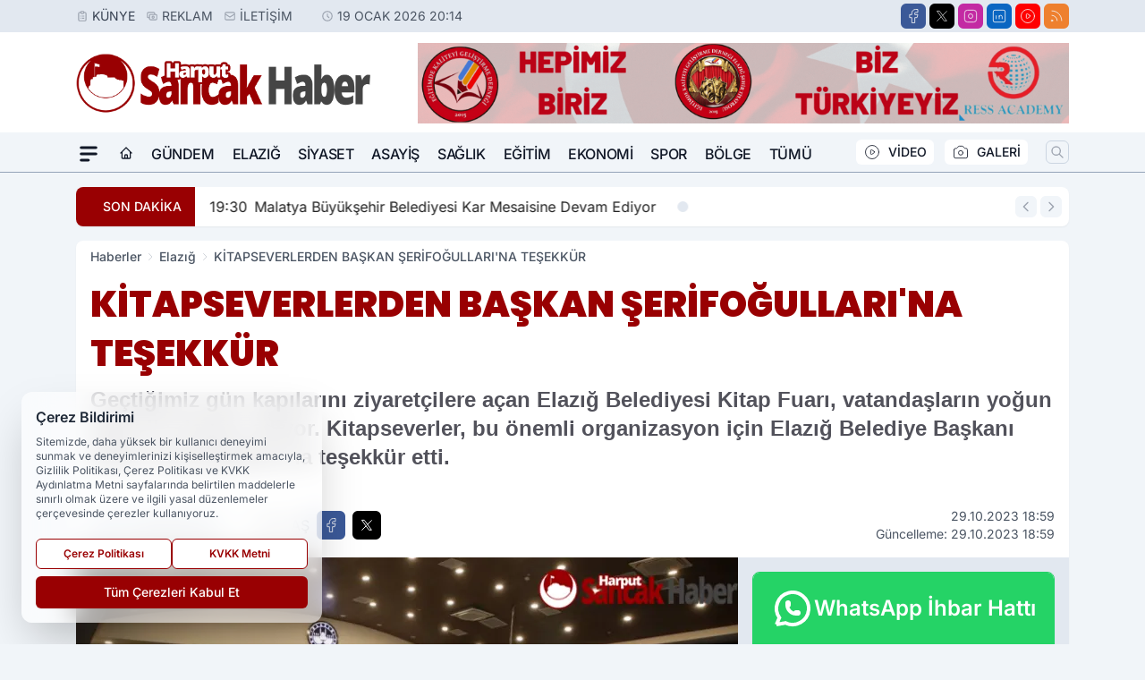

--- FILE ---
content_type: text/html; charset=UTF-8
request_url: https://www.harputsancakhaber.com/kitapseverlerden-baskan-serifogullari-na-tesekkur/15543/
body_size: 38222
content:
<!doctype html>
<html lang="tr" prefix="og: https://ogp.me/ns# article: https://ogp.me/ns/article#" class="scroll-smooth text-gray-500 antialiased bg-mi-blue-gray-50 js-focus-visible translated-ltr">
<head>
<link rel="dns-prefetch" href="https://s.harputsancakhaber.com">
<link rel="preconnect" href="https://s.harputsancakhaber.com">
<link rel="dns-prefetch" href="https://i.harputsancakhaber.com">
<link rel="preconnect" href="https://i.harputsancakhaber.com">
<link rel="dns-prefetch" href="//adservice.google.com">
<link rel="dns-prefetch" href="//adservice.google.com.tr">
<link rel="dns-prefetch" href="//partner.googleadservices.com">
<link rel="dns-prefetch" href="//googleads.g.doubleclick.net">
<link rel="dns-prefetch" href="//securepubads.g.doubleclick.net">
<link rel="dns-prefetch" href="//tpc.googlesyndication.com">
<link rel="dns-prefetch" href="//pagead2.googlesyndication.com">
<link rel="dns-prefetch" href="//www.googletagservices.com">
<link rel="dns-prefetch" href="//www.googletagmanager.com">
<link rel="dns-prefetch" href="//www.google-analytics.com">
<link rel="preconnect" href="//www.google-analytics.com">
<link rel="dns-prefetch" href="//cdn.onesignal.com">
<script>
    const img = new Image();
    img.src = 'https://i.harputsancakhaber.com/c/80/448x252/s/dosya/haber/kitapseverlerden-baskan-serifo_1698595183_PjxSBq.jpg';
    img.fetchPriority = 'high';
</script>
<title>KİTAPSEVERLERDEN BAŞKAN ŞERİFOĞULLARI'NA TEŞEKKÜR</title>
<meta name="title" content="KİTAPSEVERLERDEN BAŞKAN ŞERİFOĞULLARI'NA TEŞEKKÜR">
<meta name="description" content="Geçtiğimiz gün kapılarını ziyaretçilere açan Elazığ Belediyesi Kitap Fuarı, vatandaşların yoğun ilgisi ile devam ediyor. Kitapseverler, bu önemli organizasyon için Elazığ Belediye Başkanı Şahin Şerifoğulları'na teşekkür etti.">
<meta name="datePublished" content="2023-10-29T18:59:43+03:00">
<meta name="dateModified" content="2023-10-29T18:59:43+03:00">
<meta name="url" content="https://www.harputsancakhaber.com/kitapseverlerden-baskan-serifogullari-na-tesekkur/15543/">
<meta name="articleSection" content="news">
<meta name="articleAuthor" content="Harput Sancak Haber">
<style>
.mi-news-image{object-fit:cover;width:100%;height:100%;display:block}
body{font-display:swap}
</style>
<link rel="preload" href="https://s.harputsancakhaber.com/themes/wind/fonts/poppins-regular.woff2" as="font" type="font/woff2" crossorigin>
<link rel="preload" href="https://s.harputsancakhaber.com/themes/wind/fonts/poppins-500.woff2" as="font" type="font/woff2" crossorigin>
<link rel="preload" href="https://s.harputsancakhaber.com/themes/wind/fonts/poppins-600.woff2" as="font" type="font/woff2" crossorigin>
<link rel="preload" href="https://s.harputsancakhaber.com/themes/wind/fonts/poppins-700.woff2" as="font" type="font/woff2" crossorigin>
<link rel="preload" href="https://s.harputsancakhaber.com/themes/wind/fonts/poppins-800.woff2" as="font" type="font/woff2" crossorigin>
<link rel="preload" href="https://s.harputsancakhaber.com/themes/wind/fonts/poppins-900.woff2" as="font" type="font/woff2" crossorigin>
<style>@font-face{font-family:'Poppins';font-style:normal;font-weight:400;font-display:swap;src:url('https://s.harputsancakhaber.com/themes/wind/fonts/poppins-regular.woff2')format('woff2');unicode-range:U+0000-00FF,U+0100-017F,U+0130-0131,U+02BB-02BC,U+02C6,U+02DA,U+02DC,U+2000-206F,U+2074,U+20AC,U+2122,U+2191,U+2193,U+2212,U+2215,U+FEFF,U+FFFD}@font-face{font-family:'Poppins';font-style:normal;font-weight:700;font-display:swap;src:url('https://s.harputsancakhaber.com/themes/wind/fonts/poppins-700.woff2')format('woff2');unicode-range:U+0000-00FF,U+0100-017F,U+0130-0131,U+02BB-02BC,U+02C6,U+02DA,U+02DC,U+2000-206F,U+2074,U+20AC,U+2122,U+2191,U+2193,U+2212,U+2215,U+FEFF,U+FFFD}@font-face{font-family:'Poppins';font-style:normal;font-weight:600;font-display:swap;src:url('https://s.harputsancakhaber.com/themes/wind/fonts/poppins-600.woff2')format('woff2');unicode-range:U+0000-00FF,U+0100-017F,U+0130-0131,U+02BB-02BC,U+02C6,U+02DA,U+02DC,U+2000-206F,U+2074,U+20AC,U+2122,U+2191,U+2193,U+2212,U+2215,U+FEFF,U+FFFD}@font-face{font-family:'Poppins';font-style:normal;font-weight:500;font-display:swap;src:url('https://s.harputsancakhaber.com/themes/wind/fonts/poppins-500.woff2')format('woff2');unicode-range:U+0000-00FF,U+0100-017F,U+0130-0131,U+02BB-02BC,U+02C6,U+02DA,U+02DC,U+2000-206F,U+2074,U+20AC,U+2122,U+2191,U+2193,U+2212,U+2215,U+FEFF,U+FFFD}@font-face{font-family:'Poppins';font-style:normal;font-weight:800;font-display:swap;src:url('https://s.harputsancakhaber.com/themes/wind/fonts/poppins-800.woff2')format('woff2');unicode-range:U+0000-00FF,U+0100-017F,U+0130-0131,U+02BB-02BC,U+02C6,U+02DA,U+02DC,U+2000-206F,U+2074,U+20AC,U+2122,U+2191,U+2193,U+2212,U+2215,U+FEFF,U+FFFD}@font-face{font-family:'Poppins';font-style:normal;font-weight:900;font-display:swap;src:url('https://s.harputsancakhaber.com/themes/wind/fonts/poppins-900.woff2')format('woff2');unicode-range:U+0000-00FF,U+0100-017F,U+0130-0131,U+02BB-02BC,U+02C6,U+02DA,U+02DC,U+2000-206F,U+2074,U+20AC,U+2122,U+2191,U+2193,U+2212,U+2215,U+FEFF,U+FFFD}</style>
<link rel="preload" href="https://s.harputsancakhaber.com/themes/wind/fonts/inter-regular.woff2" as="font" type="font/woff2" crossorigin>
<link rel="preload" href="https://s.harputsancakhaber.com/themes/wind/fonts/inter-500.woff2" as="font" type="font/woff2" crossorigin>
<link rel="preload" href="https://s.harputsancakhaber.com/themes/wind/fonts/inter-600.woff2" as="font" type="font/woff2" crossorigin>
<link rel="preload" href="https://s.harputsancakhaber.com/themes/wind/fonts/inter-700.woff2" as="font" type="font/woff2" crossorigin>
<link rel="preload" href="https://s.harputsancakhaber.com/themes/wind/fonts/inter-800.woff2" as="font" type="font/woff2" crossorigin>
<link rel="preload" href="https://s.harputsancakhaber.com/themes/wind/fonts/inter-900.woff2" as="font" type="font/woff2" crossorigin>
<style>@font-face{font-family:'Inter';font-style:normal;font-weight:400;font-display:swap;src:url('https://s.harputsancakhaber.com/themes/wind/fonts/inter-regular.woff2')format('woff2');unicode-range:U+0000-00FF,U+0100-017F,U+0130-0131,U+02BB-02BC,U+02C6,U+02DA,U+02DC,U+2000-206F,U+2074,U+20AC,U+2122,U+2191,U+2193,U+2212,U+2215,U+FEFF,U+FFFD}@font-face{font-family:'Inter';font-style:normal;font-weight:700;font-display:swap;src:url('https://s.harputsancakhaber.com/themes/wind/fonts/inter-700.woff2')format('woff2');unicode-range:U+0000-00FF,U+0100-017F,U+0130-0131,U+02BB-02BC,U+02C6,U+02DA,U+02DC,U+2000-206F,U+2074,U+20AC,U+2122,U+2191,U+2193,U+2212,U+2215,U+FEFF,U+FFFD}@font-face{font-family:'Inter';font-style:normal;font-weight:600;font-display:swap;src:url('https://s.harputsancakhaber.com/themes/wind/fonts/inter-600.woff2')format('woff2');unicode-range:U+0000-00FF,U+0100-017F,U+0130-0131,U+02BB-02BC,U+02C6,U+02DA,U+02DC,U+2000-206F,U+2074,U+20AC,U+2122,U+2191,U+2193,U+2212,U+2215,U+FEFF,U+FFFD}@font-face{font-family:'Inter';font-style:normal;font-weight:500;font-display:swap;src:url('https://s.harputsancakhaber.com/themes/wind/fonts/inter-500.woff2')format('woff2');unicode-range:U+0000-00FF,U+0100-017F,U+0130-0131,U+02BB-02BC,U+02C6,U+02DA,U+02DC,U+2000-206F,U+2074,U+20AC,U+2122,U+2191,U+2193,U+2212,U+2215,U+FEFF,U+FFFD}@font-face{font-family:'Inter';font-style:normal;font-weight:800;font-display:swap;src:url('https://s.harputsancakhaber.com/themes/wind/fonts/inter-800.woff2')format('woff2');unicode-range:U+0000-00FF,U+0100-017F,U+0130-0131,U+02BB-02BC,U+02C6,U+02DA,U+02DC,U+2000-206F,U+2074,U+20AC,U+2122,U+2191,U+2193,U+2212,U+2215,U+FEFF,U+FFFD}@font-face{font-family:'Inter';font-style:normal;font-weight:900;font-display:swap;src:url('https://s.harputsancakhaber.com/themes/wind/fonts/inter-900.woff2')format('woff2');unicode-range:U+0000-00FF,U+0100-017F,U+0130-0131,U+02BB-02BC,U+02C6,U+02DA,U+02DC,U+2000-206F,U+2074,U+20AC,U+2122,U+2191,U+2193,U+2212,U+2215,U+FEFF,U+FFFD}</style>
<style>
body, html {padding: 0px !important;margin: 0px !important;}.leading-tight {line-height: 1.25;}.font-black {font-weight: 900;}.text-3xl {font-size: 1.875rem;line-height: 2.25rem;}.py-2 {padding-bottom: .5rem;padding-top: .5rem;}.pb-5 {padding-bottom: 1.25rem;}.pt-0 {padding-top: 0;}.font-semibold {font-weight: 600;}.object-cover {object-fit: cover;}  .w-full { width: 100%; }.h-full { height: 100%; }.news-description {font-family: -apple-system, BlinkMacSystemFont, 'Segoe UI', sans-serif;font-weight: 600;font-size: clamp(1.125rem, 2.5vw, 1.5rem);line-height: 1.5;color: #374151;margin: 0 0 1.25rem 0;}  @media (min-width: 768px) {.news-description { line-height: 1.375; }}img[fetchpriority="high"] {content-visibility: auto;will-change: auto;}
</style>
<meta charset="UTF-8">
<link rel="preload" as="image" href="https://i.harputsancakhaber.com/c/80/740x417/s/dosya/haber/kitapseverlerden-baskan-serifo_1698595183_PjxSBq.jpg" fetchpriority="high">
<link rel="preload" href="/themes/wind/css/haber.min.css?v=2605" as="style">
<link rel="preload" href="https://s.harputsancakhaber.com/themes/wind/js/jquery-3.6.0.min.js" as="script">
<link rel="preload" href="https://s.harputsancakhaber.com/themes/wind/js/swiper-bundle.min.js" as="script">
<link rel="preload" href="https://s.harputsancakhaber.com/themes/wind/js/miapp.js" as="script">
<link rel="preload" href="https://s.harputsancakhaber.com/themes/wind/js/social-share-kit.js" as="script" fetchpriority="low">
<link rel="preload" href="https://s.harputsancakhaber.com/themes/wind/js/jquery.fancybox.min.js" as="script" fetchpriority="low">
<link rel="canonical" href="https://www.harputsancakhaber.com/kitapseverlerden-baskan-serifogullari-na-tesekkur/15543/" />
<link rel="amphtml" href="https://www.harputsancakhaber.com/amp/kitapseverlerden-baskan-serifogullari-na-tesekkur/15543/" />
<link rel="index" title="Harput Sancak Haber-Yerel Haber-Güncel Haberler-Son Dakika Haberleri" href="https://www.harputsancakhaber.com/" />
<link rel="image_src" href="https://i.harputsancakhaber.com/c/80/1280x720/s/dosya/haber/kitapseverlerden-baskan-serifo_1698595183_PjxSBq.jpg" type="image/jpeg" />
<link rel="search" type="application/opensearchdescription+xml" title="Harput Sancak Haber Arama" href="https://www.harputsancakhaber.com/opensearch.xml" />
<link rel="alternate" type="application/rss+xml" title="Harput Sancak Haber-Yerel Haber-Güncel Haberler-Son Dakika Haberleri rss beslemesi" href="https://www.harputsancakhaber.com/rss/" />
<meta name="image" content="https://i.harputsancakhaber.com/c/80/1280x720/s/dosya/haber/kitapseverlerden-baskan-serifo_1698595183_PjxSBq.jpg" />
<meta name="thumbnail_height" content="100" />
<meta name="thumbnail_width" content="100" />
<link rel="thumbnail" href="https://i.harputsancakhaber.com/c/80/100x100/s/dosya/haber/kitapseverlerden-baskan-serifo_1698595183_PjxSBq.jpg" type="image/jpeg" />
<meta name="dateCreated" content="2023-10-29T18:59:43+03:00" />
<meta name="dateUpdated" content="2023-10-29T18:59:43+03:00" />
<meta name="robots" content="index, follow, max-image-preview:large, max-snippet:-1, max-video-preview:-1" />
<meta name="google-site-verification" content="X1G7ay-8tC3kfyeqgKhpueMtPgYsOZqwivFACM9fvOU" />
<meta property="og:site_name" content="Harput Sancak Haber" />
<meta property="og:url" content="https://www.harputsancakhaber.com/kitapseverlerden-baskan-serifogullari-na-tesekkur/15543/" />
<meta property="og:title" content="KİTAPSEVERLERDEN BAŞKAN ŞERİFOĞULLARI'NA TEŞEKKÜR" />
<meta property="og:description" content="Geçtiğimiz gün kapılarını ziyaretçilere açan Elazığ Belediyesi Kitap Fuarı, vatandaşların yoğun ilgisi ile devam ediyor. Kitapseverler, bu önemli organizasyon için Elazığ Belediye Başkanı Şahin Şerifoğulları'na teşekkür etti." />
<meta property="og:image" content="https://i.harputsancakhaber.com/c/80/1280x720/s/dosya/haber/kitapseverlerden-baskan-serifo_1698595183_PjxSBq.jpg" />
<meta property="og:image:type" content="image/jpeg" />
<meta property="og:image:width" content="1280" />
<meta property="og:image:height" content="720" />
<meta property="og:image:alt" content="KİTAPSEVERLERDEN BAŞKAN ŞERİFOĞULLARI'NA TEŞEKKÜR" />
<meta property="og:image:secure_url" content="https://i.harputsancakhaber.com/c/80/1280x720/s/dosya/haber/kitapseverlerden-baskan-serifo_1698595183_PjxSBq.jpg" />
<meta property="og:type" content="article" />
<meta property="og:locale" content="tr_TR" />
<meta property="twitter:account_id" content="" />
<meta name="twitter:card" content="summary_large_image" />
<meta name="twitter:url" content="https://www.harputsancakhaber.com/kitapseverlerden-baskan-serifogullari-na-tesekkur/15543/" />
<meta name="twitter:domain" content="https://www.harputsancakhaber.com/" />
<meta name="twitter:site" content="@" />
<meta name="twitter:title" content="KİTAPSEVERLERDEN BAŞKAN ŞERİFOĞULLARI'NA TEŞEKKÜR" />
<meta name="twitter:description" content="Geçtiğimiz gün kapılarını ziyaretçilere açan Elazığ Belediyesi Kitap Fuarı, vatandaşların yoğun ilgisi ile devam ediyor. Kitapseverler, bu önemli organizasyon için Elazığ Belediye Başkanı Şahin Şerifoğulları'na teşekkür etti." />
<meta name="twitter:image:src" content="https://i.harputsancakhaber.com/c/80/1280x720/s/dosya/haber/kitapseverlerden-baskan-serifo_1698595183_PjxSBq.jpg" />
<meta property="article:published_time" content="2023-10-29T18:59:43+03:00" />
<meta property="article:modified_time" content="2023-10-29T18:59:43+03:00" />
<meta property="article:author" content="Harput Sancak Haber" />
<meta property="article:section" content="Elazığ" />
<meta property="article:opinion" content="false" />
<meta property="article:content_tier" content="free" />
<meta name="DC.Title" content="KİTAPSEVERLERDEN BAŞKAN ŞERİFOĞULLARI'NA TEŞEKKÜR" />
<meta name="DC.Description" content="Geçtiğimiz gün kapılarını ziyaretçilere açan Elazığ Belediyesi Kitap Fuarı, vatandaşların yoğun ilgisi ile devam ediyor. Kitapseverler, bu önemli organizasyon için Elazığ Belediye Başkanı Şahin Şerifoğulları'na teşekkür etti." />
<meta name="DC.Creator" content="Harput Sancak Haber" />
<meta name="DC.Subject" content="KİTAPSEVERLERDEN BAŞKAN ŞERİFOĞULLARI'NA TEŞEKKÜR" />
<meta name="DC.Publisher" content="Harput Sancak Haber" />
<meta name="DC.Contributor" content="Harput Sancak Haber" />
<meta name="DC.Date" content="2023-10-29" />
<meta name="DC.Type" content="Text" />
<meta name="DC.Source" content="https://www.harputsancakhaber.com/kitapseverlerden-baskan-serifogullari-na-tesekkur/15543/" />
<meta name="DC.Language" content="tr-TR" /><meta name="viewport" content="width=device-width, initial-scale=1, shrink-to-fit=no">
<meta http-equiv="X-UA-Compatible" content="ie=edge">
<meta http-equiv="content-type" content="text/html; charset=utf-8" />
<style>
    .h-menu {
        display: block;
        font-size: .875rem;
        font-weight: 500;
        letter-spacing: -.025em;
        line-height: 1.25rem;
        padding: .5rem 0;
        position: relative;
        text-transform: uppercase
    }

    @media (min-width: 970px) {
        .h-menu {
            font-size:1rem;
            line-height: 1.5rem;
            padding: .5rem 0
        }
    }
</style>
<link href="/themes/wind/css/haber.min.css?v=2605" rel="stylesheet">
<style>
    [x-cloak] { display: none }@font-face{font-family:swiper-icons;src:url('data:application/font-woff;charset=utf-8;base64, [base64]//wADZ2x5ZgAAAywAAADMAAAD2MHtryVoZWFkAAABbAAAADAAAAA2E2+eoWhoZWEAAAGcAAAAHwAAACQC9gDzaG10eAAAAigAAAAZAAAArgJkABFsb2NhAAAC0AAAAFoAAABaFQAUGG1heHAAAAG8AAAAHwAAACAAcABAbmFtZQAAA/gAAAE5AAACXvFdBwlwb3N0AAAFNAAAAGIAAACE5s74hXjaY2BkYGAAYpf5Hu/j+W2+MnAzMYDAzaX6QjD6/4//Bxj5GA8AuRwMYGkAPywL13jaY2BkYGA88P8Agx4j+/8fQDYfA1AEBWgDAIB2BOoAeNpjYGRgYNBh4GdgYgABEMnIABJzYNADCQAACWgAsQB42mNgYfzCOIGBlYGB0YcxjYGBwR1Kf2WQZGhhYGBiYGVmgAFGBiQQkOaawtDAoMBQxXjg/wEGPcYDDA4wNUA2CCgwsAAAO4EL6gAAeNpj2M0gyAACqxgGNWBkZ2D4/wMA+xkDdgAAAHjaY2BgYGaAYBkGRgYQiAHyGMF8FgYHIM3DwMHABGQrMOgyWDLEM1T9/w8UBfEMgLzE////P/5//f/V/xv+r4eaAAeMbAxwIUYmIMHEgKYAYjUcsDAwsLKxc3BycfPw8jEQA/[base64]/uznmfPFBNODM2K7MTQ45YEAZqGP81AmGGcF3iPqOop0r1SPTaTbVkfUe4HXj97wYE+yNwWYxwWu4v1ugWHgo3S1XdZEVqWM7ET0cfnLGxWfkgR42o2PvWrDMBSFj/IHLaF0zKjRgdiVMwScNRAoWUoH78Y2icB/yIY09An6AH2Bdu/UB+yxopYshQiEvnvu0dURgDt8QeC8PDw7Fpji3fEA4z/PEJ6YOB5hKh4dj3EvXhxPqH/SKUY3rJ7srZ4FZnh1PMAtPhwP6fl2PMJMPDgeQ4rY8YT6Gzao0eAEA409DuggmTnFnOcSCiEiLMgxCiTI6Cq5DZUd3Qmp10vO0LaLTd2cjN4fOumlc7lUYbSQcZFkutRG7g6JKZKy0RmdLY680CDnEJ+UMkpFFe1RN7nxdVpXrC4aTtnaurOnYercZg2YVmLN/d/gczfEimrE/fs/bOuq29Zmn8tloORaXgZgGa78yO9/cnXm2BpaGvq25Dv9S4E9+5SIc9PqupJKhYFSSl47+Qcr1mYNAAAAeNptw0cKwkAAAMDZJA8Q7OUJvkLsPfZ6zFVERPy8qHh2YER+3i/BP83vIBLLySsoKimrqKqpa2hp6+jq6RsYGhmbmJqZSy0sraxtbO3sHRydnEMU4uR6yx7JJXveP7WrDycAAAAAAAH//wACeNpjYGRgYOABYhkgZgJCZgZNBkYGLQZtIJsFLMYAAAw3ALgAeNolizEKgDAQBCchRbC2sFER0YD6qVQiBCv/H9ezGI6Z5XBAw8CBK/m5iQQVauVbXLnOrMZv2oLdKFa8Pjuru2hJzGabmOSLzNMzvutpB3N42mNgZGBg4GKQYzBhYMxJLMlj4GBgAYow/P/PAJJhLM6sSoWKfWCAAwDAjgbRAAB42mNgYGBkAIIbCZo5IPrmUn0hGA0AO8EFTQAA');font-weight:400;font-style:normal}:root{--swiper-theme-color:#007aff}.swiper{margin-left:auto;margin-right:auto;position:relative;overflow:hidden;list-style:none;padding:0;z-index:1}.swiper-vertical>.swiper-wrapper{flex-direction:column}.swiper-wrapper{position:relative;width:100%;height:100%;z-index:1;display:flex;transition-property:transform;box-sizing:content-box}.swiper-android .swiper-slide,.swiper-wrapper{transform:translate3d(0px,0,0)}.swiper-pointer-events{touch-action:pan-y}.swiper-pointer-events.swiper-vertical{touch-action:pan-x}.swiper-slide{flex-shrink:0;width:100%;height:100%;position:relative;transition-property:transform}.swiper-slide-invisible-blank{visibility:hidden}.swiper-autoheight,.swiper-autoheight .swiper-slide{height:auto}.swiper-autoheight .swiper-wrapper{align-items:flex-start;transition-property:transform,height}.swiper-backface-hidden .swiper-slide{transform:translateZ(0);-webkit-backface-visibility:hidden;backface-visibility:hidden}.swiper-3d,.swiper-3d.swiper-css-mode .swiper-wrapper{perspective:1200px}.swiper-3d .swiper-cube-shadow,.swiper-3d .swiper-slide,.swiper-3d .swiper-slide-shadow,.swiper-3d .swiper-slide-shadow-bottom,.swiper-3d .swiper-slide-shadow-left,.swiper-3d .swiper-slide-shadow-right,.swiper-3d .swiper-slide-shadow-top,.swiper-3d .swiper-wrapper{transform-style:preserve-3d}.swiper-3d .swiper-slide-shadow,.swiper-3d .swiper-slide-shadow-bottom,.swiper-3d .swiper-slide-shadow-left,.swiper-3d .swiper-slide-shadow-right,.swiper-3d .swiper-slide-shadow-top{position:absolute;left:0;top:0;width:100%;height:100%;pointer-events:none;z-index:10}.swiper-3d .swiper-slide-shadow{background:rgba(0,0,0,.15)}.swiper-3d .swiper-slide-shadow-left{background-image:linear-gradient(to left,rgba(0,0,0,.5),rgba(0,0,0,0))}.swiper-3d .swiper-slide-shadow-right{background-image:linear-gradient(to right,rgba(0,0,0,.5),rgba(0,0,0,0))}.swiper-3d .swiper-slide-shadow-top{background-image:linear-gradient(to top,rgba(0,0,0,.5),rgba(0,0,0,0))}.swiper-3d .swiper-slide-shadow-bottom{background-image:linear-gradient(to bottom,rgba(0,0,0,.5),rgba(0,0,0,0))}.swiper-css-mode>.swiper-wrapper{overflow:auto;scrollbar-width:none;-ms-overflow-style:none}.swiper-css-mode>.swiper-wrapper::-webkit-scrollbar{display:none}.swiper-css-mode>.swiper-wrapper>.swiper-slide{scroll-snap-align:start start}.swiper-horizontal.swiper-css-mode>.swiper-wrapper{scroll-snap-type:x mandatory}.swiper-vertical.swiper-css-mode>.swiper-wrapper{scroll-snap-type:y mandatory}.swiper-centered>.swiper-wrapper::before{content:'';flex-shrink:0;order:9999}.swiper-centered.swiper-horizontal>.swiper-wrapper>.swiper-slide:first-child{margin-inline-start:var(--swiper-centered-offset-before)}.swiper-centered.swiper-horizontal>.swiper-wrapper::before{height:100%;min-height:1px;width:var(--swiper-centered-offset-after)}.swiper-centered.swiper-vertical>.swiper-wrapper>.swiper-slide:first-child{margin-block-start:var(--swiper-centered-offset-before)}.swiper-centered.swiper-vertical>.swiper-wrapper::before{width:100%;min-width:1px;height:var(--swiper-centered-offset-after)}.swiper-centered>.swiper-wrapper>.swiper-slide{scroll-snap-align:center center}:root{--swiper-navigation-size:44px}.swiper-button-next,.swiper-button-prev{position:absolute;top:50%;width:calc(var(--swiper-navigation-size)/ 44 * 27);height:var(--swiper-navigation-size);margin-top:calc(0px - (var(--swiper-navigation-size)/ 2));z-index:10;cursor:pointer;display:flex;align-items:center;justify-content:center;color:var(--swiper-navigation-color,var(--swiper-theme-color))}.swiper-button-next.swiper-button-disabled,.swiper-button-prev.swiper-button-disabled{opacity:.35;cursor:auto;pointer-events:none}.swiper-button-next:after,.swiper-button-prev:after{font-family:swiper-icons;font-size:var(--swiper-navigation-size);text-transform:none!important;letter-spacing:0;text-transform:none;font-variant:initial;line-height:1}.swiper-button-prev,.swiper-rtl .swiper-button-next{left:10px;right:auto}.swiper-button-prev:after,.swiper-rtl .swiper-button-next:after{content:'prev'}.swiper-button-next,.swiper-rtl .swiper-button-prev{right:10px;left:auto}.swiper-button-next:after,.swiper-rtl .swiper-button-prev:after{content:'next'}.swiper-button-lock{display:none}.swiper-pagination{position:absolute;text-align:center;transition:.3s opacity;transform:translate3d(0,0,0);z-index:10}.swiper-pagination.swiper-pagination-hidden{opacity:0}.swiper-horizontal>.swiper-pagination-bullets,.swiper-pagination-bullets.swiper-pagination-horizontal,.swiper-pagination-custom,.swiper-pagination-fraction{bottom:10px;left:0;width:100%}.swiper-pagination-bullets-dynamic{overflow:hidden;font-size:0}.swiper-pagination-bullets-dynamic .swiper-pagination-bullet{transform:scale(.33);position:relative}.swiper-pagination-bullets-dynamic .swiper-pagination-bullet-active{transform:scale(1)}.swiper-pagination-bullets-dynamic .swiper-pagination-bullet-active-main{transform:scale(1)}.swiper-pagination-bullets-dynamic .swiper-pagination-bullet-active-prev{transform:scale(.66)}.swiper-pagination-bullets-dynamic .swiper-pagination-bullet-active-prev-prev{transform:scale(.33)}.swiper-pagination-bullets-dynamic .swiper-pagination-bullet-active-next{transform:scale(.66)}.swiper-pagination-bullets-dynamic .swiper-pagination-bullet-active-next-next{transform:scale(.33)}.swiper-pagination-bullet{width:var(--swiper-pagination-bullet-width,var(--swiper-pagination-bullet-size,8px));height:var(--swiper-pagination-bullet-height,var(--swiper-pagination-bullet-size,8px));display:inline-block;border-radius:50%;background:var(--swiper-pagination-bullet-inactive-color,#000);opacity:var(--swiper-pagination-bullet-inactive-opacity, .2)}button.swiper-pagination-bullet{border:none;margin:0;padding:0;box-shadow:none;-webkit-appearance:none;appearance:none}.swiper-pagination-clickable .swiper-pagination-bullet{cursor:pointer}.swiper-pagination-bullet:only-child{display:none!important}.swiper-pagination-bullet-active{opacity:var(--swiper-pagination-bullet-opacity, 1);background:var(--swiper-pagination-color,var(--swiper-theme-color))}.swiper-pagination-vertical.swiper-pagination-bullets,.swiper-vertical>.swiper-pagination-bullets{right:10px;top:50%;transform:translate3d(0px,-50%,0)}.swiper-pagination-vertical.swiper-pagination-bullets .swiper-pagination-bullet,.swiper-vertical>.swiper-pagination-bullets .swiper-pagination-bullet{margin:var(--swiper-pagination-bullet-vertical-gap,6px) 0;display:block}.swiper-pagination-vertical.swiper-pagination-bullets.swiper-pagination-bullets-dynamic,.swiper-vertical>.swiper-pagination-bullets.swiper-pagination-bullets-dynamic{top:50%;transform:translateY(-50%);width:8px}.swiper-pagination-vertical.swiper-pagination-bullets.swiper-pagination-bullets-dynamic .swiper-pagination-bullet,.swiper-vertical>.swiper-pagination-bullets.swiper-pagination-bullets-dynamic .swiper-pagination-bullet{display:inline-block;transition:.2s transform,.2s top}.swiper-horizontal>.swiper-pagination-bullets .swiper-pagination-bullet,.swiper-pagination-horizontal.swiper-pagination-bullets .swiper-pagination-bullet{margin:0 var(--swiper-pagination-bullet-horizontal-gap,4px)}.swiper-horizontal>.swiper-pagination-bullets.swiper-pagination-bullets-dynamic,.swiper-pagination-horizontal.swiper-pagination-bullets.swiper-pagination-bullets-dynamic{left:50%;transform:translateX(-50%);white-space:nowrap}.swiper-horizontal>.swiper-pagination-bullets.swiper-pagination-bullets-dynamic .swiper-pagination-bullet,.swiper-pagination-horizontal.swiper-pagination-bullets.swiper-pagination-bullets-dynamic .swiper-pagination-bullet{transition:.2s transform,.2s left}.swiper-horizontal.swiper-rtl>.swiper-pagination-bullets-dynamic .swiper-pagination-bullet{transition:.2s transform,.2s right}.swiper-pagination-progressbar{background:rgba(0,0,0,.25);position:absolute}.swiper-pagination-progressbar .swiper-pagination-progressbar-fill{background:var(--swiper-pagination-color,var(--swiper-theme-color));position:absolute;left:0;top:0;width:100%;height:100%;transform:scale(0);transform-origin:left top}.swiper-rtl .swiper-pagination-progressbar .swiper-pagination-progressbar-fill{transform-origin:right top}.swiper-horizontal>.swiper-pagination-progressbar,.swiper-pagination-progressbar.swiper-pagination-horizontal,.swiper-pagination-progressbar.swiper-pagination-vertical.swiper-pagination-progressbar-opposite,.swiper-vertical>.swiper-pagination-progressbar.swiper-pagination-progressbar-opposite{width:100%;height:4px;left:0;top:0}.swiper-horizontal>.swiper-pagination-progressbar.swiper-pagination-progressbar-opposite,.swiper-pagination-progressbar.swiper-pagination-horizontal.swiper-pagination-progressbar-opposite,.swiper-pagination-progressbar.swiper-pagination-vertical,.swiper-vertical>.swiper-pagination-progressbar{width:4px;height:100%;left:0;top:0}.swiper-pagination-lock{display:none}.swiper-lazy-preloader{width:42px;height:42px;position:absolute;left:50%;top:50%;margin-left:-21px;margin-top:-21px;z-index:10;transform-origin:50%;box-sizing:border-box;border:4px solid var(--swiper-preloader-color,var(--swiper-theme-color));border-radius:50%;border-top-color:transparent;animation:swiper-preloader-spin 1s infinite linear}.swiper-lazy-preloader-white{--swiper-preloader-color:#fff}.swiper-lazy-preloader-black{--swiper-preloader-color:#000}@keyframes swiper-preloader-spin{0%{transform:rotate(0deg)}100%{transform:rotate(360deg)}}.swiper-fade.swiper-free-mode .swiper-slide{transition-timing-function:ease-out}.swiper-fade .swiper-slide{pointer-events:none;transition-property:opacity}.swiper-fade .swiper-slide .swiper-slide{pointer-events:none}.swiper-fade .swiper-slide-active,.swiper-fade .swiper-slide-active .swiper-slide-active{pointer-events:auto}.fancybox-active{height:auto}.fancybox-is-hidden{left:-9999px;margin:0;position:absolute!important;top:-9999px;visibility:hidden}.fancybox-container{-webkit-backface-visibility:hidden;height:100%;left:0;outline:none;position:fixed;-webkit-tap-highlight-color:transparent;top:0;-ms-touch-action:manipulation;touch-action:manipulation;transform:translateZ(0);width:100%;z-index:99992}.fancybox-container *{box-sizing:border-box}.fancybox-bg,.fancybox-inner,.fancybox-outer,.fancybox-stage{bottom:0;left:0;position:absolute;right:0;top:0}.fancybox-outer{-webkit-overflow-scrolling:touch;overflow-y:auto}.fancybox-bg{background:#000000;opacity:0;transition-duration:inherit;transition-property:opacity;transition-timing-function:cubic-bezier(.47,0,.74,.71)}.fancybox-is-open .fancybox-bg{opacity:.8;transition-timing-function:cubic-bezier(.22,.61,.36,1)}.fancybox-caption,.fancybox-infobar,.fancybox-navigation .fancybox-button,.fancybox-toolbar{direction:ltr;opacity:0;position:absolute;transition:opacity .25s ease,visibility 0s ease .25s;visibility:hidden;z-index:99997}.fancybox-show-caption .fancybox-caption,.fancybox-show-infobar .fancybox-infobar,.fancybox-show-nav .fancybox-navigation .fancybox-button,.fancybox-show-toolbar .fancybox-toolbar{opacity:1;transition:opacity .25s ease 0s,visibility 0s ease 0s;visibility:visible}.fancybox-infobar{color:#ccc;font-size:13px;-webkit-font-smoothing:subpixel-antialiased;height:44px;left:0;line-height:44px;min-width:44px;mix-blend-mode:difference;padding:0 10px;pointer-events:none;top:0;-webkit-touch-callout:none;-webkit-user-select:none;-moz-user-select:none;-ms-user-select:none;user-select:none}.fancybox-toolbar{right:0;top:0}.fancybox-stage{direction:ltr;overflow:visible;transform:translateZ(0);z-index:99994}.fancybox-is-open .fancybox-stage{overflow:hidden}.fancybox-slide{-webkit-backface-visibility:hidden;display:none;height:100%;left:0;outline:none;overflow:auto;-webkit-overflow-scrolling:touch;padding:10px;position:absolute;text-align:center;top:0;transition-property:transform,opacity;white-space:normal;width:100%;z-index:99994}.fancybox-slide:before{content:\"\";display:inline-block;font-size:0;height:100%;vertical-align:middle;width:0}.fancybox-is-sliding .fancybox-slide,.fancybox-slide--current,.fancybox-slide--next,.fancybox-slide--previous{display:block}.fancybox-slide--image{overflow:hidden;padding:10px 0}.fancybox-slide--image:before{display:none}.fancybox-slide--html{padding:6px}.fancybox-content{background:#fff;display:inline-block;margin:0;max-width:100%;overflow:auto;-webkit-overflow-scrolling:touch;padding:10px;position:relative;text-align:left;vertical-align:middle}.fancybox-slide--image .fancybox-content{animation-timing-function:cubic-bezier(.5,0,.14,1);-webkit-backface-visibility:hidden;background:transparent;background-repeat:no-repeat;background-size:100% 100%;left:0;max-width:none;overflow:visible;padding:0;position:absolute;top:0;transform-origin:top left;transition-property:transform,opacity;-webkit-user-select:none;-moz-user-select:none;-ms-user-select:none;user-select:none;z-index:99995}.fancybox-can-zoomOut .fancybox-content{cursor:zoom-out}.fancybox-can-zoomIn .fancybox-content{cursor:zoom-in}.fancybox-can-pan .fancybox-content,.fancybox-can-swipe .fancybox-content{cursor:grab}.fancybox-is-grabbing .fancybox-content{cursor:grabbing}.fancybox-container [data-selectable=true]{cursor:text}.fancybox-image,.fancybox-spaceball{background:transparent;border:0;height:100%;left:0;margin:0;max-height:none;max-width:none;padding:0;position:absolute;top:0;-webkit-user-select:none;-moz-user-select:none;-ms-user-select:none;user-select:none;width:100%}.fancybox-spaceball{z-index:1}.fancybox-slide--iframe .fancybox-content,.fancybox-slide--map .fancybox-content,.fancybox-slide--pdf .fancybox-content,.fancybox-slide--video .fancybox-content{height:100%;overflow:visible;padding:0;width:100%}.fancybox-slide--video .fancybox-content{background:#000}.fancybox-slide--map .fancybox-content{background:#e5e3df}.fancybox-slide--iframe .fancybox-content{background:#f8f8f8}.fancybox-iframe,.fancybox-video{background:transparent;border:0;display:block;height:100%;margin:0;overflow:hidden;padding:0;width:100%}.fancybox-iframe{left:0;position:absolute;top:0}.fancybox-error{background:#fff;cursor:default;max-width:400px;padding:40px;width:100%}.fancybox-error p{color:#444;font-size:16px;line-height:20px;margin:0;padding:0}.fancybox-button{border:0;border-radius:0;box-shadow:none;cursor:pointer;display:inline-block;height:60px;margin:0;padding:10px;position:relative;transition:color .2s;vertical-align:top;visibility:inherit;width:60px}.fancybox-button,.fancybox-button:link,.fancybox-button:visited{color:#ccc}.fancybox-button:hover{color:#fff}.fancybox-button:focus{outline:none}.fancybox-button.fancybox-focus{outline:1px dotted}.fancybox-button[disabled],.fancybox-button[disabled]:hover{color:#888;cursor:default;outline:none}.fancybox-button div{height:100%}.fancybox-button svg{display:block;height:100%;overflow:visible;position:relative;width:100%}.fancybox-button svg path{fill:currentColor;stroke-width:0}.fancybox-button--fsenter svg:nth-child(2),.fancybox-button--fsexit svg:first-child,.fancybox-button--pause svg:first-child,.fancybox-button--play svg:nth-child(2){display:none}.fancybox-progress{background:#ff5268;height:2px;left:0;position:absolute;right:0;top:0;transform:scaleX(0);transform-origin:0;transition-property:transform;transition-timing-function:linear;z-index:99998}.fancybox-close-small{background:transparent;border:0;border-radius:0;color:#ccc;cursor:pointer;opacity:.8;padding:8px;position:absolute;right:-12px;top:-10px;z-index:401}.fancybox-close-small:hover{color:#fff;opacity:1}.fancybox-slide--html .fancybox-close-small{color:currentColor;padding:10px;right:0;top:0}.fancybox-slide--image.fancybox-is-scaling .fancybox-content{overflow:hidden}.fancybox-is-scaling .fancybox-close-small,.fancybox-is-zoomable.fancybox-can-pan .fancybox-close-small{display:none}.fancybox-navigation .fancybox-button{background-clip:content-box;height:100px;opacity:0;position:absolute;top:calc(50% - 50px);width:70px}.fancybox-navigation .fancybox-button div{padding:7px}.fancybox-navigation .fancybox-button--arrow_left{left:0;left:env(safe-area-inset-left);padding:31px 26px 31px 6px}.fancybox-navigation .fancybox-button--arrow_right{padding:31px 6px 31px 26px;right:0;right:env(safe-area-inset-right)}.fancybox-caption{background:linear-gradient(0deg,rgba(0,0,0,.85) 0,rgba(0,0,0,.3) 50%,rgba(0,0,0,.15) 65%,rgba(0,0,0,.075) 75.5%,rgba(0,0,0,.037) 82.85%,rgba(0,0,0,.019) 88%,transparent);bottom:0;color:#eee;font-size:14px;font-weight:400;left:0;line-height:1.5;padding:75px 10px 25px;pointer-events:none;right:0;text-align:center;z-index:99996}@supports (padding:max(0px)){.fancybox-caption{padding:75px max(10px,env(safe-area-inset-right)) max(25px,env(safe-area-inset-bottom)) max(10px,env(safe-area-inset-left))}}.fancybox-caption--separate{margin-top:-50px}.fancybox-caption__body{max-height:50vh;overflow:auto;pointer-events:all}.fancybox-caption a,.fancybox-caption a:link,.fancybox-caption a:visited{color:#ccc;text-decoration:none}.fancybox-caption a:hover{color:#fff;text-decoration:underline}.fancybox-loading{animation:a 1s linear infinite;background:transparent;border:4px solid #888;border-bottom-color:#fff;border-radius:50%;height:50px;left:50%;margin:-25px 0 0 -25px;opacity:.7;padding:0;position:absolute;top:50%;width:50px;z-index:99999}@keyframes a{to{transform:rotate(1turn)}}.fancybox-animated{transition-timing-function:cubic-bezier(0,0,.25,1)}.fancybox-fx-slide.fancybox-slide--previous{opacity:0;transform:translate3d(-100%,0,0)}.fancybox-fx-slide.fancybox-slide--next{opacity:0;transform:translate3d(100%,0,0)}.fancybox-fx-slide.fancybox-slide--current{opacity:1;transform:translateZ(0)}.fancybox-fx-fade.fancybox-slide--next,.fancybox-fx-fade.fancybox-slide--previous{opacity:0;transition-timing-function:cubic-bezier(.19,1,.22,1)}.fancybox-fx-fade.fancybox-slide--current{opacity:1}.fancybox-fx-zoom-in-out.fancybox-slide--previous{opacity:0;transform:scale3d(1.5,1.5,1.5)}.fancybox-fx-zoom-in-out.fancybox-slide--next{opacity:0;transform:scale3d(.5,.5,.5)}.fancybox-fx-zoom-in-out.fancybox-slide--current{opacity:1;transform:scaleX(1)}.fancybox-fx-rotate.fancybox-slide--previous{opacity:0;transform:rotate(-1turn)}.fancybox-fx-rotate.fancybox-slide--next{opacity:0;transform:rotate(1turn)}.fancybox-fx-rotate.fancybox-slide--current{opacity:1;transform:rotate(0deg)}.fancybox-fx-circular.fancybox-slide--previous{opacity:0;transform:scale3d(0,0,0) translate3d(-100%,0,0)}.fancybox-fx-circular.fancybox-slide--next{opacity:0;transform:scale3d(0,0,0) translate3d(100%,0,0)}.fancybox-fx-circular.fancybox-slide--current{opacity:1;transform:scaleX(1) translateZ(0)}.fancybox-fx-tube.fancybox-slide--previous{transform:translate3d(-100%,0,0) scale(.1) skew(-10deg)}.fancybox-fx-tube.fancybox-slide--next{transform:translate3d(100%,0,0) scale(.1) skew(10deg)}.fancybox-fx-tube.fancybox-slide--current{transform:translateZ(0) scale(1)}@media (max-height:576px){.fancybox-slide{padding-left:6px;padding-right:6px}.fancybox-slide--image{padding:6px 0}.fancybox-close-small{right:-6px}.fancybox-slide--image .fancybox-close-small{background:#4e4e4e;color:#f2f4f6;height:36px;opacity:1;padding:6px;right:0;top:0;width:36px}.fancybox-caption{padding-left:12px;padding-right:12px}@supports (padding:max(0px)){.fancybox-caption{padding-left:max(12px,env(safe-area-inset-left));padding-right:max(12px,env(safe-area-inset-right))}}}.fancybox-share{background:#f4f4f4;border-radius:3px;max-width:90%;padding:30px;text-align:center}.fancybox-share h1{color:#222;font-size:35px;font-weight:700;margin:0 0 20px}.fancybox-share p{margin:0;padding:0}.fancybox-share__button{border:0;border-radius:3px;display:inline-block;font-size:14px;font-weight:700;line-height:40px;margin:0 5px 10px;min-width:130px;padding:0 15px;text-decoration:none;transition:all .2s;-webkit-user-select:none;-moz-user-select:none;-ms-user-select:none;user-select:none;white-space:nowrap}.fancybox-share__button:link,.fancybox-share__button:visited{color:#fff}.fancybox-share__button:hover{text-decoration:none}.fancybox-share__button--fb{background:#3b5998}.fancybox-share__button--fb:hover{background:#344e86}.fancybox-share__button--pt{background:#bd081d}.fancybox-share__button--pt:hover{background:#aa0719}.fancybox-share__button--tw{background:#1da1f2}.fancybox-share__button--tw:hover{background:#0d95e8}.fancybox-share__button svg{height:25px;margin-right:7px;position:relative;top:-1px;vertical-align:middle;width:25px}.fancybox-share__button svg path{fill:#fff}.fancybox-share__input{background:transparent;border:0;border-bottom:1px solid #d7d7d7;border-radius:0;color:#5d5b5b;font-size:14px;margin:10px 0 0;outline:none;padding:10px 15px;width:100%}.fancybox-thumbs{background:#ddd;bottom:0;display:none;margin:0;-webkit-overflow-scrolling:touch;-ms-overflow-style:-ms-autohiding-scrollbar;padding:2px 2px 4px;position:absolute;right:0;-webkit-tap-highlight-color:rgba(0,0,0,0);top:0;width:212px;z-index:99995}.fancybox-thumbs-x{overflow-x:auto;overflow-y:hidden}.fancybox-show-thumbs .fancybox-thumbs{display:block}.fancybox-show-thumbs .fancybox-inner{right:212px}.fancybox-thumbs__list{font-size:0;height:100%;list-style:none;margin:0;overflow-x:hidden;overflow-y:auto;padding:0;position:absolute;position:relative;white-space:nowrap;width:100%}.fancybox-thumbs-x .fancybox-thumbs__list{overflow:hidden}.fancybox-thumbs-y .fancybox-thumbs__list::-webkit-scrollbar{width:7px}.fancybox-thumbs-y .fancybox-thumbs__list::-webkit-scrollbar-track{background:#fff;border-radius:10px;box-shadow:inset 0 0 6px rgba(0,0,0,.3)}.fancybox-thumbs-y .fancybox-thumbs__list::-webkit-scrollbar-thumb{background:#2a2a2a;border-radius:10px}.fancybox-thumbs__list a{-webkit-backface-visibility:hidden;backface-visibility:hidden;background-color:rgba(0,0,0,.1);background-position:50%;background-repeat:no-repeat;background-size:cover;cursor:pointer;float:left;height:75px;margin:2px;max-height:calc(100% - 8px);max-width:calc(50% - 4px);outline:none;overflow:hidden;padding:0;position:relative;-webkit-tap-highlight-color:transparent;width:100px}.fancybox-thumbs__list a:before{border:6px solid #ff5268;bottom:0;content:\"\";left:0;opacity:0;position:absolute;right:0;top:0;transition:all .2s cubic-bezier(.25,.46,.45,.94);z-index:99991}.fancybox-thumbs__list a:focus:before{opacity:.5}.fancybox-thumbs__list a.fancybox-thumbs-active:before{opacity:1}@media (max-width:576px){.fancybox-thumbs{width:110px}.fancybox-show-thumbs .fancybox-inner{right:110px}.fancybox-thumbs__list a{max-width:calc(100% - 10px)}}.fancybox-slide--iframe .fancybox-content {width  : 400px!important;margin: 0;border-radius: 0.5rem!important;overflow: hidden!important;}.n-comment-success {position: absolute;width: 100%;height: 100%;background-color: rgba(255, 255, 255, .9);top: 0;left: 0;z-index: 999999;display: flex;justify-content: center;align-items: center;}.n-comment-icon-s{clear:both;color:#8bc34a;font-size: 70px;text-align: center;display: block;padding: 5px}.n-comment-icon-w{clear:both;color:#ff9800;font-size: 70px;text-align: center;display: block;padding: 5px}.n-commnet-title{font-size: 19px;color:#888888;text-align: center;padding: 5px 20px 30px 20px;}.n-close{display:inline-block;font-size:15px;font-weight:600;padding:5px 10px 5px 10px;border:1px solid #888888;margin-top:30px!important;border-radius: 0.5rem;}#Imageid{border-radius:0.5rem!important;overflow:hidden!important;}
</style><meta name="mobile-web-app-capable" content="yes">
<meta name="application-name" content="Harput Sancak Haber-Yerel Haber-Güncel Haberler-Son Dakika Haberleri">
<link rel="manifest" href="/manifest.json">
<link rel="icon" href="https://s.harputsancakhaber.com/dosya/logo/harput-sancak-haber-favicon.png">
<link rel="apple-touch-icon" href="https://s.harputsancakhaber.com/dosya/logo/harput-sancak-haber-favicon.png">
<link rel="android-touch-icon" href="https://s.harputsancakhaber.com/dosya/logo/harput-sancak-haber-favicon.png" />
<link rel="apple-touch-icon-precomposed" href="https://s.harputsancakhaber.com/c/80/114x114/s/dosya/logo/favicons/harput-sancak-haber-favicon.png" />
<link rel="apple-touch-icon-precomposed" sizes="170x170" href="https://s.harputsancakhaber.com/c/80/114x114/s/dosya/logo/favicons/harput-sancak-haber-favicon.png" />
<link rel="apple-touch-icon" sizes="57x57" href="https://s.harputsancakhaber.com/c/80/57x57/s/dosya/logo/favicons/harput-sancak-haber-favicon.png">
<link rel="apple-touch-icon" sizes="60x60" href="https://s.harputsancakhaber.com/c/80/60x60/s/dosya/logo/favicons/harput-sancak-haber-favicon.png">
<link rel="apple-touch-icon" sizes="72x72" href="https://s.harputsancakhaber.com/c/80/72x72/s/dosya/logo/favicons/harput-sancak-haber-favicon.png">
<link rel="apple-touch-icon" sizes="76x76" href="https://s.harputsancakhaber.com/c/80/76x76/s/dosya/logo/favicons/harput-sancak-haber-favicon.png">
<link rel="apple-touch-icon" sizes="114x114" href="https://s.harputsancakhaber.com/c/80/114x114/s/dosya/logo/favicons/harput-sancak-haber-favicon.png">
<link rel="apple-touch-icon" sizes="120x120" href="https://s.harputsancakhaber.com/c/80/120x120/s/dosya/logo/favicons/harput-sancak-haber-favicon.png">
<link rel="apple-touch-icon" sizes="144x144" href="https://s.harputsancakhaber.com/c/80/144x144/s/dosya/logo/favicons/harput-sancak-haber-favicon.png">
<link rel="apple-touch-icon" sizes="152x152" href="https://s.harputsancakhaber.com/c/80/152x152/s/dosya/logo/favicons/harput-sancak-haber-favicon.png">
<link rel="apple-touch-icon" sizes="180x180" href="https://s.harputsancakhaber.com/c/80/180x180/s/dosya/logo/favicons/harput-sancak-haber-favicon.png">
<link rel="icon" type="image/png" sizes="512x512" href="https://s.harputsancakhaber.com/c/80/512x512/s/dosya/logo/favicons/harput-sancak-haber-favicon.png">
<link rel="icon" type="image/png" sizes="384x384" href="https://s.harputsancakhaber.com/c/80/384x384/s/dosya/logo/favicons/harput-sancak-haber-favicon.png">
<link rel="icon" type="image/png" sizes="192x192" href="https://s.harputsancakhaber.com/c/80/192x192/s/dosya/logo/favicons/harput-sancak-haber-favicon.png">
<link rel="icon" type="image/png" sizes="152x152" href="https://s.harputsancakhaber.com/c/80/152x152/s/dosya/logo/favicons/harput-sancak-haber-favicon.png">
<link rel="icon" type="image/png" sizes="144x144" href="https://s.harputsancakhaber.com/c/80/144x144/s/dosya/logo/favicons/harput-sancak-haber-favicon.png">
<link rel="icon" type="image/png" sizes="128x128" href="https://s.harputsancakhaber.com/c/80/128x128/s/dosya/logo/favicons/harput-sancak-haber-favicon.png">
<link rel="icon" type="image/png" sizes="96x96" href="https://s.harputsancakhaber.com/c/80/96x96/s/dosya/logo/favicons/harput-sancak-haber-favicon.png">
<link rel="icon" type="image/png" sizes="72x72" href="https://s.harputsancakhaber.com/c/80/72x72/s/dosya/logo/favicons/harput-sancak-haber-favicon.png">
<link rel="icon" type="image/png" sizes="32x32" href="https://s.harputsancakhaber.com/c/80/32x32/s/dosya/logo/favicons/harput-sancak-haber-favicon.png">
<link rel="icon" type="image/png" sizes="16x16" href="https://s.harputsancakhaber.com/c/80/16x16/s/dosya/logo/favicons/harput-sancak-haber-favicon.png">
<meta name="apple-mobile-web-app-status-bar-style" content="#ffffff">
<meta name="apple-mobile-web-app-title" content="Harput Sancak Haber-Yerel Haber-Güncel Haberler-Son Dakika Haberleri">
<meta name="apple-mobile-web-app-status-bar-style" content="#ffffff" />
<meta name="msapplication-TileColor" content="#ffffff">
<meta name="msapplication-TileImage" content="https://s.harputsancakhaber.com/c/80/152x152/s/dosya/logo/favicons/harput-sancak-haber-favicon.png">
<meta name="theme-color" content="#990002">
<script>
    if ('serviceWorker' in navigator) {
        navigator.serviceWorker.register('/serviceworker.js')
            .then(() => console.log('Service Worker Installed...'))
            .catch(err => console.error('Not supported browser!', err));
    }
</script>
<script src="https://cdn.onesignal.com/sdks/web/v16/OneSignalSDK.page.js" defer></script>
<script>
    window.OneSignalDeferred = window.OneSignalDeferred || [];
    OneSignalDeferred.push(async function(OneSignal) {
        await OneSignal.init({
            appId: "483990e5-a8eb-4774-a9c3-c495a8dc68c3",
        });
    });
</script>
    <!-- Google tag (gtag.js) -->
    <script defer src="https://www.googletagmanager.com/gtag/js?id=UA-160008703-1"></script>
    <script>
        window.dataLayer = window.dataLayer || [];
        function gtag(){dataLayer.push(arguments);}
        gtag('js', new Date());
        gtag('config', 'UA-160008703-1');
    </script>
<script defer data-domain="harputsancakhaber.com" src="https://app.kulgacdn.com/js/script.js"></script>
</head>
<body class="haber-detay bg-secondary bg-opacity-80 lg:bg-slate-100 font-misans text-gray-600 selection:bg-slate-300 selection:text-white">
<div class="bg-slate-100 max-w-md lg:max-w-full mx-auto">
<div class="bg-slate-200 hidden invisible lg:block lg:visible">
    <div class="container mx-auto grid grid-cols-2 items-center justify-between">
        <ul class="flex flex-wrap py-2">
            <li class="mr-3 group flex flex-wrap items-center">
                <svg xmlns="http://www.w3.org/2000/svg" class="h-3.5 w-3.5 mt-0 mr-1 text-gray-400 group-hover:text-primary" fill="none" viewBox="0 0 24 24" stroke="currentColor">
                    <path stroke-linecap="round" stroke-linejoin="round" stroke-width="2" d="M9 5H7a2 2 0 00-2 2v12a2 2 0 002 2h10a2 2 0 002-2V7a2 2 0 00-2-2h-2M9 5a2 2 0 002 2h2a2 2 0 002-2M9 5a2 2 0 012-2h2a2 2 0 012 2m-3 7h3m-3 4h3m-6-4h.01M9 16h.01" />
                </svg>
                <a href="/sayfa/kunye/" class="text-sm font-normal text-gray-700 uppercase focus:outline-none group-hover:text-primary">Künye</a>
            </li>
            <li class="mr-3 group flex flex-wrap items-center">
                <svg xmlns="http://www.w3.org/2000/svg" class="h-3.5 w-3.5 mt-0 mr-1 text-gray-400 group-hover:text-primary" fill="none" viewBox="0 0 24 24" stroke="currentColor">
                    <path stroke-linecap="round" stroke-linejoin="round" stroke-width="2" d="M17 9V7a2 2 0 00-2-2H5a2 2 0 00-2 2v6a2 2 0 002 2h2m2 4h10a2 2 0 002-2v-6a2 2 0 00-2-2H9a2 2 0 00-2 2v6a2 2 0 002 2zm7-5a2 2 0 11-4 0 2 2 0 014 0z" />
                </svg>
                <a href="/sayfa/reklam/" class="text-sm font-normal uppercase focus:outline-none group-hover:text-primary">Reklam</a>
            </li>
            <li class="mr-3 group flex flex-wrap items-center">
                <svg xmlns="http://www.w3.org/2000/svg" class="h-3.5 w-3.5 mt-0 mr-1 text-gray-400 group-hover:text-primary" fill="none" viewBox="0 0 24 24" stroke="currentColor">
                    <path stroke-linecap="round" stroke-linejoin="round" stroke-width="2" d="M3 8l7.89 5.26a2 2 0 002.22 0L21 8M5 19h14a2 2 0 002-2V7a2 2 0 00-2-2H5a2 2 0 00-2 2v10a2 2 0 002 2z" />
                </svg>
                <a href="/iletisim/" class="text-sm font-normal uppercase focus:outline-none group-hover:text-primary">İletişim</a>
            </li>
            <li class="ml-5 flex flex-wrap items-center">
                <svg xmlns="http://www.w3.org/2000/svg" class="h-3.5 w-3.5 mt-0 mr-1 text-gray-400 group-hover:text-primary" fill="none" viewBox="0 0 24 24" stroke="currentColor">
                    <path stroke-linecap="round" stroke-linejoin="round" stroke-width="2" d="M12 8v4l3 3m6-3a9 9 0 11-18 0 9 9 0 0118 0z" />
                </svg>
                <span class="text-sm font-light uppercase">19 Ocak 2026 20:14</span>
            </li>
        </ul>
        <ul class="flex flex-wrap items-center justify-center lg:justify-end">
                            <li class="ml-2 group flex flex-wrap items-center">
                    <a title="Facebook Sayfası" href="https://www.facebook.com/groups/757403944344674/" target="_blank" rel="nofollow noopener noreferrer" class="w-7 h-7 focus:outline-none inline-flex items-center justify-center bg-cfacebook group-hover:bg-white rounded-md" aria-label="Facebook">
                        <svg xmlns="http://www.w3.org/2000/svg" aria-hidden="true" class="h-5 w-5 text-gray-100 group-hover:text-cfacebook" fill="none" viewBox="0 0 24 24" stroke="currentColor">
                            <path stroke="none" d="M0 0h24v24H0z" fill="none"/>
                            <path d="M7 10v4h3v7h4v-7h3l1 -4h-4v-2a1 1 0 0 1 1 -1h3v-4h-3a5 5 0 0 0 -5 5v2h-3" />
                        </svg>
                    </a>
                </li>
                                        <li class="ml-1 group flex flex-wrap items-center">
                    <a title="X Sayfası" href="https://twitter.com/HarputSancak23" target="_blank" rel="nofollow noopener noreferrer" class="w-7 h-7 focus:outline-none inline-flex items-center justify-center bg-ctwitter group-hover:bg-white rounded-md" aria-label="X">
                        <svg xmlns="http://www.w3.org/2000/svg" class="h-4 w-4 text-gray-100 group-hover:text-ctwitter" viewBox="0 0 24 24" stroke="currentColor" fill="none" stroke-linecap="round" stroke-linejoin="round">
                            <path stroke="none" d="M0 0h24v24H0z" fill="none"/>
                            <path d="M4 4l11.733 16h4.267l-11.733 -16z" />
                            <path d="M4 20l6.768 -6.768m2.46 -2.46l6.772 -6.772" />
                        </svg>
                    </a>
                </li>
                                        <li class="ml-1 group flex flex-wrap items-center">
                    <a title="Instagram Sayfası" href="https://www.instagram.com/harputsancak/?hl=tr" target="_blank" rel="nofollow noopener noreferrer" class="w-7 h-7 focus:outline-none inline-flex items-center justify-center bg-cinstagram group-hover:bg-white rounded-md" aria-label="Instagram">
                        <svg xmlns="http://www.w3.org/2000/svg" aria-hidden="true" class="h-5 w-5 text-gray-100 group-hover:text-cinstagram" fill="none" viewBox="0 0 24 24" stroke="currentColor">
                            <path stroke="none" d="M0 0h24v24H0z" fill="none"/>
                            <rect x="4" y="4" width="16" height="16" rx="4" />
                            <circle cx="12" cy="12" r="3" />
                            <line x1="16.5" y1="7.5" x2="16.5" y2="7.501" />
                        </svg>
                    </a>
                </li>
                                        <li class="ml-1 group flex flex-wrap items-center">
                    <a title="LinkedIn Sayfası" href="https://www.linkedin.com/in/harputsancak-haber-a50657151/" target="_blank" rel="nofollow noopener noreferrer" class="w-7 h-7 focus:outline-none inline-flex items-center justify-center bg-clinkedin group-hover:bg-white rounded-md" aria-label="LinkedIn">
                        <svg xmlns="http://www.w3.org/2000/svg" aria-hidden="true" class="h-5 w-5 text-gray-100 group-hover:text-clinkedin" fill="none" viewBox="0 0 24 24" stroke="currentColor">
                            <path stroke="none" d="M0 0h24v24H0z" fill="none"/>
                            <rect x="4" y="4" width="16" height="16" rx="2" />
                            <line x1="8" y1="11" x2="8" y2="16" />
                            <line x1="8" y1="8" x2="8" y2="8.01" />
                            <line x1="12" y1="16" x2="12" y2="11" />
                            <path d="M16 16v-3a2 2 0 0 0 -4 0" />
                        </svg>
                    </a>
                </li>
                                        <li class="ml-1 group flex flex-wrap items-center">
                    <a title="Youtube Kanalı" href="https://www.youtube.com/channel/UCAJNYpGIokP6yQvMQ66Lldw" target="_blank" rel="nofollow noopener noreferrer" class="w-7 h-7 focus:outline-none inline-flex items-center justify-center bg-cyoutube group-hover:bg-white rounded-md" aria-label="Youtube">
                        <svg xmlns="http://www.w3.org/2000/svg" aria-hidden="true" class="h-5 w-5 text-gray-100 group-hover:text-cyoutube" fill="none" viewBox="0 0 24 24" stroke="currentColor">
                            <path stroke-linecap="round" stroke-linejoin="round" d="M14.752 11.168l-3.197-2.132A1 1 0 0010 9.87v4.263a1 1 0 001.555.832l3.197-2.132a1 1 0 000-1.664z" />
                            <path stroke-linecap="round" stroke-linejoin="round" d="M21 12a9 9 0 11-18 0 9 9 0 0118 0z" />
                        </svg>
                    </a>
                </li>
                        <li class="ml-1 group flex flex-wrap items-center">
                <a href="/rss/anasayfa/" class="w-7 h-7 focus:outline-none inline-flex items-center justify-center bg-crss group-hover:bg-white rounded-md" aria-label="RSS">
                    <svg xmlns="http://www.w3.org/2000/svg" aria-hidden="true" class="h-5 w-5 text-gray-100 group-hover:text-crss" fill="none" viewBox="0 0 24 24" stroke="currentColor">
                        <path stroke-linecap="round" stroke-linejoin="round" d="M6 5c7.18 0 13 5.82 13 13M6 11a7 7 0 017 7m-6 0a1 1 0 11-2 0 1 1 0 012 0z" />
                    </svg>
                </a>
            </li>
        </ul>
    </div>
</div>
<div class="bg-header relative z-10 hidden invisible lg:block lg:visible">
                <div class="container lg:h-[84px] xl:h-[114px] mx-auto grid grid-cols-3 justify-between">
            <div class="flex flex-wrap items-center px-0 py-3 col-span-1">
                <a class="w-fit h-auto" href="https://www.harputsancakhaber.com/">
                    <img class="items-center" src="https://s.harputsancakhaber.com/dosya/logo/svg/logo-ana.svg" width="330" height="73" alt="Harput Sancak Haber-Yerel Haber-Güncel Haberler-Son Dakika Haberleri">
                </a>
            </div>
            <div class="flex flex-wrap items-center justify-end col-span-2 px-0 py-3">
                                                        <div class="max-w-full px-0 lg:max-w-screen-lg xl:max-w-screen-xl 2xl:max-w-screen-2xl mx-0">
                <style>
                    @media (max-width:970px) { .tum-sayfalar-logo-yani-adva, .tum-sayfalar-logo-yani-advb, .tum-sayfalar-logo-yani-advc { display: none } .tum-sayfalar-logo-yani-advd { width:320px !important; height: 100px !important; display: block;clear: both;margin: 0 auto } }
                    @media (min-width:970px) { .tum-sayfalar-logo-yani-adva, .tum-sayfalar-logo-yani-advb { display: none } .tum-sayfalar-logo-yani-advc { width:468px !important; height: 60px !important; display: block;  margin: 0 auto } .tum-sayfalar-logo-yani-advd { display: none } }
                    @media (min-width:1110px) { .tum-sayfalar-logo-yani-adva { display: none } .tum-sayfalar-logo-yani-advb { width:728px !important; height: 90px !important; display: block; margin: 0 auto } .tum-sayfalar-logo-yani-advc, .tum-sayfalar-logo-yani-advd { display: none } }
                    @media (min-width:4410px) {.tum-sayfalar-logo-yani-adva { width:728px !important; height: 90px !important; padding: 0; display: block; margin: 0 auto } .tum-sayfalar-logo-yani-advb, .tum-sayfalar-logo-yani-advc, .tum-sayfalar-logo-yani-advd { display: none } }

                    @media(max-width: 970px) { .tum-sayfalar-logo-yani_greklam { width:320px !important; height: 100px !important; max-height: 100px !important; margin: 0 auto } }
                    @media(min-width: 970px) { .tum-sayfalar-logo-yani_greklam { width:468px !important; height: 60px !important; max-height: 60px !important; margin: 0 auto } }
                    @media(min-width: 1110px) { .tum-sayfalar-logo-yani_greklam { width:728px !important; height: 90px !important; max-height: 90px !important; margin: 0 auto } }
                    @media(min-width: 4410px) { .tum-sayfalar-logo-yani_greklam { width:728px !important; height: 90px !important; max-height: 90px !important; margin: 0 auto } }
                </style>
                                                                    <div class="mi-rgb tum-sayfalar-logo-yani-adva text-center">
                        <a rel="nofollow noopener noreferrer" target="_blank" href="/reklam/ads/2">
                            <img src="https://i.harputsancakhaber.com/dosya/reklam/Bir başlık ekleyin.gif" width="728" height="90" alt="logo" class="object-cover">
                        </a>
                    </div>
                    <div class="mi-rgb tum-sayfalar-logo-yani-advb text-center">
                        <a rel="nofollow noopener noreferrer" target="_blank" href="/reklam/ads/2">
                            <img src="https://i.harputsancakhaber.com/dosya/reklam/Bir başlık ekleyin.gif" width="728" height="90" alt="logo" class="object-cover">
                        </a>
                    </div>
                    <div class="mi-rgb tum-sayfalar-logo-yani-advc text-center">
                        <a rel="nofollow noopener noreferrer" target="_blank" href="/reklam/ads/2">
                            <img src="https://i.harputsancakhaber.com/dosya/reklam/Bir başlık ekleyin.gif" width="468" height="60" alt="logo" class="object-cover">
                        </a>
                    </div>
                    <div class="mi-rgb tum-sayfalar-logo-yani-advd text-center">
                        <a rel="nofollow noopener noreferrer" target="_blank" href="/reklam/ads/2">
                            <img src="https://i.harputsancakhaber.com/dosya/reklam/Bir başlık ekleyin.gif" width="320" height="100" alt="logo" class="object-cover">
                        </a>
                    </div>
                                                                                                                                                                                                                                                                                                                                                                                                                                                                                                                                                                                                                                                                                                                                                                                                                                                                                                            </div>
                                            </div>
        </div>
    </div>
<header class="bg-slate-100 text-gray-900 sticky top-0 left-0 z-50 w-full border-b border-b-slate-400 hidden invisible lg:block lg:visible">
    <nav class="container mx-auto relative z-50 -mt-0.5 py-0">
        <div class="relative z-50 mx-auto flex justify-between">
            <ul class="flex items-center mt-1">
                <li class="hover:text-primary mr-5 flex place-items-center">
                    <button id="mi-desktop-menu-toggle" class="px-0 py-1" aria-label="Mega Menü">
                        <svg xmlns="http://www.w3.org/2000/svg" class="h-7 w-7 hover:text-primary" viewBox="0 0 20 20" fill="currentColor">
                            <path fill-rule="evenodd" d="M3 5a1 1 0 011-1h12a1 1 0 110 2H4a1 1 0 01-1-1zM3 10a1 1 0 011-1h12a1 1 0 110 2H4a1 1 0 01-1-1zM3 15a1 1 0 011-1h6a1 1 0 110 2H4a1 1 0 01-1-1z" clip-rule="evenodd" />
                        </svg>
                    </button>
                    <div id="mi-desktop-menu" class="invisible hidden absolute top-[46px] left-0 mt-0 w-full h-auto bg-white rounded-b-md overflow-hidden shadow-2xl border-t border-t-primary border-l border-l-slate-200 border-r border-r-slate-200 border-b border-b-slate-200 z-20">
                        <div class="w-full h-auto">
                            <div class="bg-white px-4">
                                <div class="container mx-auto grid grid-cols-1 lg:grid-cols-3 gap-0 lg:gap-6">
                                    <div class="col-span-2 grid grid-cols-1 lg:grid-cols-3 gap-0 lg:gap-6 px-4 lg:px-0">
                                                                                    <div class="mt-4 w-full text-center lg:text-left">
                                                <div class="uppercase font-mibitter font-bold text-lg text-gray-600 border-b border-gray-600 border-dashed pb-1.5">ELAZIĞ HABER</div>
                                                <ul class="flex flex-col mt-4 mb-0 lg:mt-4 lg:mb-4">
                                                                                                    </ul>
                                            </div>
                                                                                        <div class="mt-4 w-full text-center lg:text-left">
                                                <div class="uppercase font-mibitter font-bold text-lg text-gray-600 border-b border-gray-600 border-dashed pb-1.5">ELAZIĞ GÜNDEM</div>
                                                <ul class="flex flex-col mt-4 mb-0 lg:mt-4 lg:mb-4">
                                                                                                    </ul>
                                            </div>
                                                                                        <div class="mt-4 w-full text-center lg:text-left">
                                                <div class="uppercase font-mibitter font-bold text-lg text-gray-600 border-b border-gray-600 border-dashed pb-1.5">İLÇE HABERLERİ</div>
                                                <ul class="flex flex-col mt-4 mb-0 lg:mt-4 lg:mb-4">
                                                                                                    </ul>
                                            </div>
                                                                                </div>
                                    <div class="col-span-1 grid grid-cols-1 gap-6 px-4 lg:px-0">
                                        <div class="flex flex-col items-center justify-center my-6 px-4 py-4 bg-slate-100 brd">
                                            <div class="w-auto">
                                                <img class="items-center" src="https://s.harputsancakhaber.com/dosya/logo/svg/logo-ana.svg" width="210" height="34" alt="Harput Sancak Haber">
                                            </div>
                                            <p class="w-auto text-gray-500 text-sm pt-2">Harput Sancak Haber</p>
                                            <p class="w-auto text-gray-500 text-sm">www.harputsancakhaber.com</p>
                                            <div class="w-full grid grid-cols-2 gap-3">
                                                <ul class="w-full divide-y divide-solid divide-slate-300 mt-3">
                                                                                                                                                                <li class="py-0.5"><a title="Hakkımızda" href="/sayfa/hakkimizda/" class="font-normal text-sm text-gray-600 hover:text-primary">Hakkımızda</a></li>
                                                                                                                <li class="py-0.5"><a title="Künye" href="/sayfa/kunye/" class="font-normal text-sm text-gray-600 hover:text-primary">Künye</a></li>
                                                                                                                <li class="py-0.5"><a title="Reklam" href="/sayfa/reklam/" class="font-normal text-sm text-gray-600 hover:text-primary">Reklam</a></li>
                                                                                                                <li class="py-0.5"><a title="Kullanım Koşulları" href="/sayfa/kullanim-kosullari/" class="font-normal text-sm text-gray-600 hover:text-primary">Kullanım Koşulları</a></li>
                                                                                                        </ul>
                                                <ul class="w-full divide-y divide-solid divide-slate-300 mt-3">
                                                                                                                <li class="py-0.5"><a title="Gizlilik Politikası" href="/sayfa/gizlilik-politikasi/" class="font-normal text-sm text-gray-600 hover:text-primary">Gizlilik Politikası</a></li>
                                                                                                                        <li class="py-0.5"><a title="Çerez Politikası" href="/sayfa/cerez-politikasi/" class="font-normal text-sm text-gray-600 hover:text-primary">Çerez Politikası</a></li>
                                                                                                                        <li class="py-0.5"><a title="KVKK Metni" href="/sayfa/kvkk-metni/" class="font-normal text-sm text-gray-600 hover:text-primary">KVKK Metni</a></li>
                                                                                                                <li class="py-0.5"><a title="İletişim Bilgileri" href="/iletisim/" class="font-normal text-sm text-gray-600 hover:text-primary">İletişim Bilgileri</a></li>
                                                </ul>
                                            </div>
                                        </div>
                                    </div>
                                </div>
                            </div>
                            <div class="bg-slate-100 px-4">
                                <div class="container mx-auto grid grid-cols-1 lg:grid-cols-3 justify-between">
                                    <ul class="w-full grid grid-cols-2 lg:grid-cols-4 gap-4 px-4 lg:px-0 my-4 col-span-1 lg:col-span-2">
                                                                                    <li>
                                                <a title="VİDEO" href="/video-galeri/" class="mx-auto focus:outline-none text-gray-500 font-medium text-sm py-2 px-2 w-full text-left rounded-md hover:text-primary bg-white hover:bg-slate-200 flex items-center justify-center">
                                                    <svg xmlns="http://www.w3.org/2000/svg" class="h-5 w-5 mr-2 item-center text-primary" fill="none" viewBox="0 0 24 24" stroke="currentColor">
                                                        <path stroke-linecap="round" stroke-linejoin="round" stroke-width="1" d="M14.752 11.168l-3.197-2.132A1 1 0 0010 9.87v4.263a1 1 0 001.555.832l3.197-2.132a1 1 0 000-1.664z" />
                                                        <path stroke-linecap="round" stroke-linejoin="round" stroke-width="1" d="M21 12a9 9 0 11-18 0 9 9 0 0118 0z" />
                                                    </svg>
                                                    VİDEO                                                </a>
                                            </li>
                                                                                                                            <li>
                                                <a title="GALERİ" href="/foto-galeri/" class="mx-auto focus:outline-none text-gray-500 font-medium text-sm py-2 px-2 w-full text-left rounded-md hover:text-primary bg-white hover:bg-slate-200 flex items-center justify-center">
                                                    <svg xmlns="http://www.w3.org/2000/svg" class="h-5 w-5 mr-2 item-center text-primary" fill="none" viewBox="0 0 24 24" stroke="currentColor">
                                                        <path stroke-linecap="round" stroke-linejoin="round" stroke-width="1" d="M3 9a2 2 0 012-2h.93a2 2 0 001.664-.89l.812-1.22A2 2 0 0110.07 4h3.86a2 2 0 011.664.89l.812 1.22A2 2 0 0018.07 7H19a2 2 0 012 2v9a2 2 0 01-2 2H5a2 2 0 01-2-2V9z" />
                                                        <path stroke-linecap="round" stroke-linejoin="round" stroke-width="1" d="M15 13a3 3 0 11-6 0 3 3 0 016 0z" />
                                                    </svg>
                                                    GALERİ                                                </a>
                                            </li>
                                                                                                                                                                    <li>
                                                <a title="YAZARLAR" href="/yazarlar/" class="mx-auto focus:outline-none text-gray-500 font-medium text-sm py-2 px-2 w-full text-left rounded-md hover:text-primary bg-white hover:bg-slate-200 flex items-center justify-center">
                                                    <svg xmlns="http://www.w3.org/2000/svg" class="h-5 w-5 mr-2 item-center text-primary" fill="none" viewBox="0 0 24 24" stroke="currentColor">
                                                        <path stroke-linecap="round" stroke-linejoin="round" d="M5.121 17.804A13.937 13.937 0 0112 16c2.5 0 4.847.655 6.879 1.804M15 10a3 3 0 11-6 0 3 3 0 016 0zm6 2a9 9 0 11-18 0 9 9 0 0118 0z" />
                                                    </svg>
                                                    YAZARLAR                                                </a>
                                            </li>
                                                                            </ul>
                                    <ul class="flex flex-wrap pt-0 lg:pt-4 pb-4 justify-center lg:justify-end">
                                                                                    <li class="ml-2 group flex flex-wrap items-center">
                                                <a title="Facebook Sayfası" href="https://www.facebook.com/groups/757403944344674/" target="_blank" rel="nofollow noopener noreferrer" class="w-8 h-8 focus:outline-none inline-flex items-center justify-center bg-cfacebook group-hover:bg-white rounded-md" aria-label="Facebook">
                                                    <svg xmlns="http://www.w3.org/2000/svg" aria-hidden="true" class="h-5 w-5 text-gray-100 group-hover:text-cfacebook" fill="none" viewBox="0 0 24 24" stroke="currentColor">
                                                        <path stroke="none" d="M0 0h24v24H0z" fill="none"/>
                                                        <path d="M7 10v4h3v7h4v-7h3l1 -4h-4v-2a1 1 0 0 1 1 -1h3v-4h-3a5 5 0 0 0 -5 5v2h-3" />
                                                    </svg>
                                                </a>
                                            </li>
                                                                                                                            <li class="ml-2 group flex flex-wrap items-center">
                                                <a title="X Sayfası" href="https://twitter.com/HarputSancak23" target="_blank" rel="nofollow noopener noreferrer" class="w-8 h-8 focus:outline-none inline-flex items-center justify-center bg-ctwitter group-hover:bg-white rounded-md" aria-label="X">
                                                    <svg xmlns="http://www.w3.org/2000/svg" class="h-4 w-4 text-gray-100 group-hover:text-ctwitter" viewBox="0 0 24 24" stroke="currentColor" fill="none" stroke-linecap="round" stroke-linejoin="round">
                                                        <path stroke="none" d="M0 0h24v24H0z" fill="none"/>
                                                        <path d="M4 4l11.733 16h4.267l-11.733 -16z" />
                                                        <path d="M4 20l6.768 -6.768m2.46 -2.46l6.772 -6.772" />
                                                    </svg>
                                                </a>
                                            </li>
                                                                                                                            <li class="ml-2 group flex flex-wrap items-center">
                                                <a title="Instagram Sayfası" href="https://www.instagram.com/harputsancak/?hl=tr" target="_blank" rel="nofollow noopener noreferrer" class="w-8 h-8 focus:outline-none inline-flex items-center justify-center bg-cinstagram group-hover:bg-white rounded-md" aria-label="Instagram">
                                                    <svg xmlns="http://www.w3.org/2000/svg" aria-hidden="true" class="h-5 w-5 text-gray-100 group-hover:text-cinstagram" fill="none" viewBox="0 0 24 24" stroke="currentColor">
                                                        <path stroke="none" d="M0 0h24v24H0z" fill="none"/>
                                                        <rect x="4" y="4" width="16" height="16" rx="4" />
                                                        <circle cx="12" cy="12" r="3" />
                                                        <line x1="16.5" y1="7.5" x2="16.5" y2="7.501" />
                                                    </svg>
                                                </a>
                                            </li>
                                                                                                                            <li class="ml-2 group flex flex-wrap items-center">
                                                <a title="LinkedIn Sayfası" href="https://www.linkedin.com/in/harputsancak-haber-a50657151/" target="_blank" rel="nofollow noopener noreferrer" class="w-8 h-8 focus:outline-none inline-flex items-center justify-center bg-clinkedin group-hover:bg-white rounded-md" aria-label="LinkedIn">
                                                    <svg xmlns="http://www.w3.org/2000/svg" aria-hidden="true" class="h-5 w-5 text-gray-100 group-hover:text-clinkedin" fill="none" viewBox="0 0 24 24" stroke="currentColor">
                                                        <path stroke="none" d="M0 0h24v24H0z" fill="none"/>
                                                        <rect x="4" y="4" width="16" height="16" rx="2" />
                                                        <line x1="8" y1="11" x2="8" y2="16" />
                                                        <line x1="8" y1="8" x2="8" y2="8.01" />
                                                        <line x1="12" y1="16" x2="12" y2="11" />
                                                        <path d="M16 16v-3a2 2 0 0 0 -4 0" />
                                                    </svg>
                                                </a>
                                            </li>
                                                                                                                            <li class="ml-2 group flex flex-wrap items-center">
                                                <a title="Youtube Kanalı" href="https://www.youtube.com/channel/UCAJNYpGIokP6yQvMQ66Lldw" target="_blank" rel="nofollow noopener noreferrer" class="w-8 h-8 focus:outline-none inline-flex items-center justify-center bg-cyoutube group-hover:bg-white rounded-md" aria-label="Youtube">
                                                    <svg xmlns="http://www.w3.org/2000/svg" aria-hidden="true" class="h-5 w-5 text-gray-100 group-hover:text-cyoutube" fill="none" viewBox="0 0 24 24" stroke="currentColor">
                                                        <path stroke-linecap="round" stroke-linejoin="round" d="M14.752 11.168l-3.197-2.132A1 1 0 0010 9.87v4.263a1 1 0 001.555.832l3.197-2.132a1 1 0 000-1.664z" />
                                                        <path stroke-linecap="round" stroke-linejoin="round" d="M21 12a9 9 0 11-18 0 9 9 0 0118 0z" />
                                                    </svg>
                                                </a>
                                            </li>
                                                                                <li class="ml-2 group flex flex-wrap items-center">
                                            <a href="/rss/anasayfa/" class="w-8 h-8 focus:outline-none inline-flex items-center justify-center bg-crss group-hover:bg-white rounded-md" aria-label="RSS">
                                                <svg xmlns="http://www.w3.org/2000/svg" aria-hidden="true" class="h-5 w-5 text-gray-100 group-hover:text-crss" fill="none" viewBox="0 0 24 24" stroke="currentColor">
                                                    <path stroke-linecap="round" stroke-linejoin="round" d="M6 5c7.18 0 13 5.82 13 13M6 11a7 7 0 017 7m-6 0a1 1 0 11-2 0 1 1 0 012 0z" />
                                                </svg>
                                            </a>
                                        </li>
                                    </ul>
                                </div>
                            </div>
                        </div>
                    </div>
                </li>
                <li class="hover:text-primary mr-5 flex place-items-center">
                    <a href="https://www.harputsancakhaber.com/" class="h-home" aria-label="Ana Sayfa" title="Ana Sayfa">
                        <svg xmlns="http://www.w3.org/2000/svg" class="h-4 w-4 -mt-0.5" fill="none" viewBox="0 0 24 24" stroke="currentColor">
                            <path stroke-linecap="round" stroke-linejoin="round" stroke-width="2" d="M3 12l2-2m0 0l7-7 7 7M5 10v10a1 1 0 001 1h3m10-11l2 2m-2-2v10a1 1 0 01-1 1h-3m-6 0a1 1 0 001-1v-4a1 1 0 011-1h2a1 1 0 011 1v4a1 1 0 001 1m-6 0h6" />
                        </svg>
                    </a>
                </li>
                                                                                                                                            <li class="hover:text-primary mr-5">
                                <a href="/haberler/gundem/" title="Gündem" class="h-menu underline underline-offset-[11px] decoration-4 decoration-transparent hover:decoration-primary" >Gündem</a>
                            </li>
                                                                                                                                                                                                                                                <li class="hover:text-primary mr-5">
                                <a href="/haberler/elazig/" title="Elazığ" class="h-menu underline underline-offset-[11px] decoration-4 decoration-transparent hover:decoration-primary" >Elazığ</a>
                            </li>
                                                                                                                                                                                                                                                <li class="hover:text-primary mr-5">
                                <a href="/haberler/politika/" title="Siyaset" class="h-menu underline underline-offset-[11px] decoration-4 decoration-transparent hover:decoration-primary" >Siyaset</a>
                            </li>
                                                                                                                                                                                                                                                <li class="hover:text-primary mr-5">
                                <a href="/haberler/asayis/" title="Asayiş" class="h-menu underline underline-offset-[11px] decoration-4 decoration-transparent hover:decoration-primary" >Asayiş</a>
                            </li>
                                                                                                                                                                                                                                                <li class="hover:text-primary mr-5">
                                <a href="/haberler/saglik/" title="Sağlık" class="h-menu underline underline-offset-[11px] decoration-4 decoration-transparent hover:decoration-primary" >Sağlık</a>
                            </li>
                                                                                                                                                                                                                                                <li class="hover:text-primary mr-5 lg:hidden xl:block">
                                <a href="/haberler/egitim/" title="Eğitim" class="h-menu underline underline-offset-[11px] decoration-4 decoration-transparent hover:decoration-primary" >Eğitim</a>
                            </li>
                                                                                                                                                                                                                                                <li class="hover:text-primary mr-5 lg:hidden xl:block">
                                <a href="/haberler/ekonomi/" title="Ekonomi" class="h-menu underline underline-offset-[11px] decoration-4 decoration-transparent hover:decoration-primary" >Ekonomi</a>
                            </li>
                                                                                                                                                                                                                                                <li class="hover:text-primary mr-5 lg:hidden xl:block">
                                <a href="/haberler/spor/" title="Spor" class="h-menu underline underline-offset-[11px] decoration-4 decoration-transparent hover:decoration-primary" >Spor</a>
                            </li>
                                                                                                                                                                                                                                                <li class="hover:text-primary mr-5 lg:hidden xl:block">
                                <a href="/haberler/bolge-haberleri/" title="Bölge" class="h-menu underline underline-offset-[11px] decoration-4 decoration-transparent hover:decoration-primary" >Bölge</a>
                            </li>
                                                                                                                                                                                                                                                                        <li class="hoverable hover:text-primary mr-5  lg:hidden xl:block">
                                <a href="javascript:;" title="Tümü" class="h-menu hover:text-primary underline underline-offset-[11px] decoration-4 decoration-transparent hover:decoration-primary">Tümü</a>
                                <div class="w-full px-0 py-0 mega-menu shadow-xl bg-primary">
                                    <div class="container mx-auto flex flex-wrap justify-center">
                                        <ul class="flex my-2.5 border-b border-b-primary">
                                                                                                                                                                                                                                                                                                                                                                                                                                                                                                                                                                                                                                                                                                                                                                                                                                                                                                                                                                                                                                                                                                                                                                                                                    <li class="mx-1">
                                                            <a href="/haberler/ozel-haber/" title="Özel Haber" class="h-sub-menu" >Özel Haber</a>
                                                        </li>
                                                                                                                                                                                                                                                                                                                                                                <li class="mx-1">
                                                            <a href="/haberler/kultur-sanat/" title="Kültür" class="h-sub-menu" >Kültür</a>
                                                        </li>
                                                                                                                                                                                                                                                                                                                                                                <li class="mx-1">
                                                            <a href="/haberler/teknoloji/" title="Teknoloji" class="h-sub-menu" >Teknoloji</a>
                                                        </li>
                                                                                                                                                                                                                                                                                                                                                                <li class="mx-1">
                                                            <a href="/haberler/yasam/" title="Yaşam" class="h-sub-menu" >Yaşam</a>
                                                        </li>
                                                                                                                                                                                                                                                                                                                                                                <li class="mx-1">
                                                            <a href="/haberler/magazin/" title="Magazin" class="h-sub-menu" >Magazin</a>
                                                        </li>
                                                                                                                                                                                                                                                                                                                                                                <li class="mx-1">
                                                            <a href="/haberler/roportaj/" title="Röportaj" class="h-sub-menu" >Röportaj</a>
                                                        </li>
                                                                                                                                                                                        </ul>
                                    </div>
                                </div>
                            </li>
                                                                                                                                                                                                                                                                                                                                                        </ul>
            <ul class="flex items-center">
                                    <li class="mr-3">
                        <a href="/video-galeri/" title="Video Galeri" class="mx-auto focus:outline-none text-gray-900 font-medium text-sm py-1 px-2 w-full text-left rounded-md hover:text-primary bg-white hover:bg-slate-200 flex items-center justify-start">
                            <svg xmlns="http://www.w3.org/2000/svg" class="h-5 w-5 mr-2 item-center text-mi-a" fill="none" viewBox="0 0 24 24" stroke="currentColor">
                                <path stroke-linecap="round" stroke-linejoin="round" stroke-width="1" d="M14.752 11.168l-3.197-2.132A1 1 0 0010 9.87v4.263a1 1 0 001.555.832l3.197-2.132a1 1 0 000-1.664z" />
                                <path stroke-linecap="round" stroke-linejoin="round" stroke-width="1" d="M21 12a9 9 0 11-18 0 9 9 0 0118 0z" />
                            </svg>
                            VİDEO
                        </a>
                    </li>
                                                    <li class="mr-3">
                        <a href="/foto-galeri/" class="mx-auto focus:outline-none text-gray-900 font-medium text-sm py-1 px-2 w-full text-left rounded-md hover:text-primary bg-white hover:bg-slate-200 flex items-center justify-start">
                            <svg xmlns="http://www.w3.org/2000/svg" class="h-5 w-5 mr-2 item-center text-mi-a" fill="none" viewBox="0 0 24 24" stroke="currentColor">
                                <path stroke-linecap="round" stroke-linejoin="round" stroke-width="1" d="M3 9a2 2 0 012-2h.93a2 2 0 001.664-.89l.812-1.22A2 2 0 0110.07 4h3.86a2 2 0 011.664.89l.812 1.22A2 2 0 0018.07 7H19a2 2 0 012 2v9a2 2 0 01-2 2H5a2 2 0 01-2-2V9z" />
                                <path stroke-linecap="round" stroke-linejoin="round" stroke-width="1" d="M15 13a3 3 0 11-6 0 3 3 0 016 0z" />
                            </svg>
                            GALERİ
                        </a>
                    </li>
                                <li class="ml-2 group flex flex-wrap items-center">
                    <button id="mi-desktop-search-toggle" class="h-search" aria-label="Arama">
                        <svg xmlns="http://www.w3.org/2000/svg" class="h-4 w-4 m-1 text-gray-400 group-hover:text-primary" fill="none" viewBox="0 0 24 24" stroke="currentColor">
                            <path stroke-linecap="round" stroke-linejoin="round" stroke-width="2" d="M21 21l-6-6m2-5a7 7 0 11-14 0 7 7 0 0114 0z" />
                        </svg>
                    </button>
                    <div id="mi-desktop-search" class="invisible hidden fixed inset-0 z-50 overflow-y-auto" aria-labelledby="arama" role="dialog" aria-modal="true">
                        <div class="flex items-end justify-center min-h-screen px-4 text-center lg:items-center sm:block sm:p-0">
                            <div class="fixed inset-0 transition-opacity bg-slate-800 bg-opacity-60 backdrop-blur-sm" aria-hidden="true"></div>
                            <div class="inline-block w-full p-4 my-10 overflow-hidden text-left transition-all transform bg-white rounded-lg shadow-xl max-w-screen-sm">
                                <div class="flex justify-end">
                                    <button id="mi-desktop-search-close" class="text-gray-500 focus:outline-none hover:text-gray-600" aria-label="close">
                                        <svg xmlns="http://www.w3.org/2000/svg" class="h-6 w-6" viewBox="0 0 20 20" fill="currentColor">
                                            <path fill-rule="evenodd" d="M4.293 4.293a1 1 0 011.414 0L10 8.586l4.293-4.293a1 1 0 111.414 1.414L11.414 10l4.293 4.293a1 1 0 01-1.414 1.414L10 11.414l-4.293 4.293a1 1 0 01-1.414-1.414L8.586 10 4.293 5.707a1 1 0 010-1.414z" clip-rule="evenodd" />
                                        </svg>
                                    </button>
                                </div>
                                <div class="w-full p-4 pt-0">
                                    <span class="block text-center text-primary font-bold text-2xl -mt-4 pb-2 border-b">Arama / Arşiv</span>
                                    <form class="my-4" action="https://www.harputsancakhaber.com/arsiv/" method="get">
                                        <label class="block w-full text-sm font-medium text-gray-700 py-1">Tarihe Göre Arama:</label>
                                        <div class="flex">
                                            <input class="w-4/6 rounded-l-md text-gray-700 px-3 py-2 bg-slate-100 border-transparent focus:border-slate-300 focus:bg-white focus:ring-0" type="date" name="tarih" value="" required="">
                                            <button type="submit" class="w-2/6 md:w-36 rounded-r-md bg-primary text-white text-xs sm:text-base px-3 py-2 focus:outline-none hover:bg-secondary">Arşivi Getir</button>
                                        </div>
                                    </form>
                                    <form class="my-4" action="https://www.harputsancakhaber.com/arama/" method="get">
                                        <label class="block w-full text-sm font-medium text-gray-700 py-1">Kelimeye Göre Arama:</label>
                                        <div class="flex">
                                            <input class="w-4/6 rounded-l-md text-gray-700 px-3 py-2 bg-slate-100 border-transparent focus:border-slate-300 focus:bg-white focus:ring-0" type="text" name="aranan">
                                            <button type="submit" class="w-2/6 md:w-36 rounded-r-md bg-primary text-white text-xs sm:text-base px-3 py-2 focus:outline-none hover:bg-secondary">Haberlerde Ara</button>
                                        </div>
                                    </form>
                                    <p class="pt-3 pb-2 text-gray-700 font-normal text-center text-sm sm:text-base">Yukarıdaki arama formları aracılığı ile Harput Sancak Haber arşivinde kelime, içerik, konu araması yapabilir veya gün-ay-yıl formatında tarih girerek tarihe göre haberleri listeleyebilirsiniz.</p>
                                </div>
                            </div>
                        </div>
                    </div>
                </li>
            </ul>
        </div>
    </nav>
</header><!-- Stick Banners -->
<div class="fixed_adv">
    <div class="sticky-ads-left advleft">
                                                                                                                                                                                                                                                                                                                                                                                                                                                                                                                        <style>
                    .sticky-reklam-sol-adva { width:160px !important; height: 600px !important; padding: 0; display: block; margin: 0 auto }
                    .sticky-reklam-sol_greklam { width:160px !important; height: 600px !important; max-height: 600px !important; margin: 0 auto }
                </style>
                                    <div class="mi-rgb sticky-reklam-sol-adva text-center">
                        <a rel="external nofollow" target="_blank" href="/reklam/ads/16">
                            <img src="https://i.harputsancakhaber.com/c/90/160x600/s/dosya/reklam/rekla3-lg-8gIO.jpg" title="rekla3" width="160" height="600" alt="rekla3" class="w-[160px] h-[600px]">
                        </a>
                    </div>
                                                                                                                                                                                                                                                                                                                                                                                                                                                                                                                                                                                                                                                                                                                                                                                                                                                                                                                                                                                        <style>
                    .sticky-reklam-sol-adva { width:160px !important; height: 600px !important; padding: 0; display: block; margin: 0 auto }
                    .sticky-reklam-sol_greklam { width:160px !important; height: 600px !important; max-height: 600px !important; margin: 0 auto }
                </style>
                                                                                                    <div class="mi-rgb sticky-reklam-sol_greklam text-center">
                        <script async src="https://pagead2.googlesyndication.com/pagead/js/adsbygoogle.js?client=ca-pub-9746993155726590"
     crossorigin="anonymous"></script>
<!-- sancak1 -->
<ins class="adsbygoogle" sticky-reklam-sol_greklam"
     style="display:block"
     data-ad-client="ca-pub-9746993155726590"
     data-ad-slot="4003787244"></ins>
<script>
     (adsbygoogle = window.adsbygoogle || []).push({});
</script>                    </div>
                                                                                                                                                                                                                                                                                                                                                                                                                    </div>
</div>
<div class="fixed_adv">
    <div class="sticky-ads-right advright">
                                                                                                                                                                                                                                                                                                                                                                                                                                                                                                                                        <style>
                    .sticky-reklam-sag-adva { width:160px !important; height: 600px !important; padding: 0; display: block; margin: 0 auto }
                    .sticky-reklam-sag_greklam { width:160px !important; height: 600px !important; max-height: 600px !important; margin: 0 auto }
                </style>
                                    <div class="mi-rgb sticky-reklam-sag-adva text-center">
                        <a rel="nofollow noopener noreferrer" target="_blank" href="/reklam/ads/7">
                            <img src="https://i.harputsancakhaber.com/c/90/160x600/s/dosya/reklam/sag-lg-4NlH.jpg" title="sağ" width="160" height="600" alt="sağ" class="w-[160px] h-[600px]">
                        </a>
                    </div>
                                                                                                                                                                                                                                                                                                                                                                                                                                                                                </div>
</div>
<!-- Stick Banners End -->
                                            <section class="hidden lg:block">
    <div class="max-w-full lg:max-w-screen-lg xl:max-w-screen-xl 2xl:max-w-screen-2xl bg-sdkbbg mx-auto mt-4 flex justify-between brd">
        <div class="w-40 flex flex-wrap items-center bg-sdkabg px-2 py-3">
            <svg xmlns="http://www.w3.org/2000/svg" class="h-4 w-4 mr-1.5 text-sdkatx animate-ping" fill="none" viewBox="0 0 24 24" stroke="currentColor">
                <path stroke-linecap="round" stroke-linejoin="round" stroke-width="2" d="M12 8v4l3 3m6-3a9 9 0 11-18 0 9 9 0 0118 0z" />
            </svg>
            <span class="text-sdkatx font-medium text-sm">SON DAKİKA</span>
        </div>
        <div class="swiper breaking-news w-full ml-5">
            <div class="w-16 h-16 bg-gradient-to-l from-sdkbbg absolute right-0 top-0 z-10"></div>
            <div class="swiper-wrapper flex items-center ml-2">
                                                        <a href="/kisin-en-guzel-hali-dayanismanin-en-guclu-adiyla-bulusuyor/20689/" class="w-full font-normal text-sdkbtx swiper-slide swiper-slide-rv items-center"><span class="font-light mx-2" title="'Kışın En Güzel Hali, Dayanışmanın En Güçlü Adıyla Buluşuyor.'" >19:46</span>‘Kışın En Güzel Hali, Dayanışmanın En Güçlü Adıyla Buluşuyor.’<span class="i-point-3 bg-sdkpt"></span></a>
                                                        <a href="/malatya-buyuksehir-belediyesi-kar-mesaisine-devam-ediyor/20688/" class="w-full font-normal text-sdkbtx swiper-slide swiper-slide-rv items-center"><span class="font-light mx-2" title="Malatya Büyükşehir Belediyesi Kar Mesaisine Devam Ediyor" >19:30</span>Malatya Büyükşehir Belediyesi Kar Mesaisine Devam Ediyor<span class="i-point-3 bg-sdkpt"></span></a>
                                                        <a href="/ev-sahibi-turkiye-projesi-malatya-da-hayat-buldu/20687/" class="w-full font-normal text-sdkbtx swiper-slide swiper-slide-rv items-center"><span class="font-light mx-2" title="Ev Sahibi Türkiye Projesi Malatya'da Hayat Buldu" >17:18</span>Ev Sahibi Türkiye Projesi Malatya’da Hayat Buldu<span class="i-point-3 bg-sdkpt"></span></a>
                                                        <a href="/battalgazi-de-kar-teyakkuzu-104-mahallede-kesintisiz-mesai/20686/" class="w-full font-normal text-sdkbtx swiper-slide swiper-slide-rv items-center"><span class="font-light mx-2" title="Battalgazi'de Kar Teyakkuzu: 104 Mahallede Kesintisiz Mesai" >17:15</span>Battalgazi’de Kar Teyakkuzu: 104 Mahallede Kesintisiz Mesai<span class="i-point-3 bg-sdkpt"></span></a>
                                                        <a href="/battalgazi-belediyesi-ekipleri-saglik-calisanlarini-is-makinesiyle-hastaya-ulastirdi/20685/" class="w-full font-normal text-sdkbtx swiper-slide swiper-slide-rv items-center"><span class="font-light mx-2" title="Battalgazi Belediyesi Ekipleri Sağlık Çalışanlarını İş Makinesiyle Hastaya Ulaştırdı" >16:54</span>Battalgazi Belediyesi Ekipleri Sağlık Çalışanlarını İş Makinesiyle Hastaya Ulaştırdı<span class="i-point-3 bg-sdkpt"></span></a>
                            </div>
        </div>
        <div class="w-24 pr-2">
            <div class="float-right flex flex-wrap py-2.5 space-x-1 relative">
                <button class="h-nav-btn group h-swiper-button-prev" aria-label="Önceki Haber">
                    <svg xmlns="http://www.w3.org/2000/svg" class="h-4 w-4 m-1 text-gray-400 group-hover:text-sdkabg" fill="none" viewBox="0 0 24 24" stroke="currentColor">
                        <path stroke-linecap="round" stroke-linejoin="round" stroke-width="2" d="M15 19l-7-7 7-7" />
                    </svg>
                </button>
                <button class="h-nav-btn group h-swiper-button-next" aria-label="Sonraki Haber">
                    <svg xmlns="http://www.w3.org/2000/svg" class="h-4 w-4 m-1 text-gray-400 group-hover:text-sdkabg" fill="none" viewBox="0 0 24 24" stroke="currentColor">
                        <path stroke-linecap="round" stroke-linejoin="round" stroke-width="2" d="M9 5l7 7-7 7" />
                    </svg>
                </button>
            </div>
        </div>
    </div>
</section>
<section class="bg-sdkbbg block lg:hidden">
    <div class="mx-auto flex">
        <div class="w-22 bg-sdkabg px-2 py-3">
            <div class="flex items-center">
                <svg xmlns="http://www.w3.org/2000/svg" class="h-4 w-4 mr-1 text-white animate-ping" fill="none" viewBox="0 0 24 24" stroke="currentColor">
                    <path stroke-linecap="round" stroke-linejoin="round" stroke-width="2" d="M12 8v4l3 3m6-3a9 9 0 11-18 0 9 9 0 0118 0z" />
                </svg>
                <span class="text-sdkatx font-medium text-sm flex-none">SON</span>
            </div>
            <div class="flex-none text-sdkatx font-bold text-sm">DAKİKA</div>
        </div>
        <div class="max-w-max swiper breaking-news-m">
            <div class="swiper-wrapper h-[64px]">
                                    <div class="px-4 w-full h-[64px] flex items-center overflow-hidden swiper-slide">
                        <a href="/kisin-en-guzel-hali-dayanismanin-en-guclu-adiyla-bulusuyor/20689/" class="h-[46px] line-clamp-2 overflow-hidden text-sdkbtx" title="'Kışın En Güzel Hali, Dayanışmanın En Güçlü Adıyla Buluşuyor.'" >‘Kışın En Güzel Hali, Dayanışmanın En Güçlü Adıyla Buluşuyor.’</a>
                    </div>
                                    <div class="px-4 w-full h-[64px] flex items-center overflow-hidden swiper-slide">
                        <a href="/malatya-buyuksehir-belediyesi-kar-mesaisine-devam-ediyor/20688/" class="h-[46px] line-clamp-2 overflow-hidden text-sdkbtx" title="Malatya Büyükşehir Belediyesi Kar Mesaisine Devam Ediyor" >Malatya Büyükşehir Belediyesi Kar Mesaisine Devam Ediyor</a>
                    </div>
                                    <div class="px-4 w-full h-[64px] flex items-center overflow-hidden swiper-slide">
                        <a href="/ev-sahibi-turkiye-projesi-malatya-da-hayat-buldu/20687/" class="h-[46px] line-clamp-2 overflow-hidden text-sdkbtx" title="Ev Sahibi Türkiye Projesi Malatya'da Hayat Buldu" >Ev Sahibi Türkiye Projesi Malatya’da Hayat Buldu</a>
                    </div>
                                    <div class="px-4 w-full h-[64px] flex items-center overflow-hidden swiper-slide">
                        <a href="/battalgazi-de-kar-teyakkuzu-104-mahallede-kesintisiz-mesai/20686/" class="h-[46px] line-clamp-2 overflow-hidden text-sdkbtx" title="Battalgazi'de Kar Teyakkuzu: 104 Mahallede Kesintisiz Mesai" >Battalgazi’de Kar Teyakkuzu: 104 Mahallede Kesintisiz Mesai</a>
                    </div>
                                    <div class="px-4 w-full h-[64px] flex items-center overflow-hidden swiper-slide">
                        <a href="/battalgazi-belediyesi-ekipleri-saglik-calisanlarini-is-makinesiyle-hastaya-ulastirdi/20685/" class="h-[46px] line-clamp-2 overflow-hidden text-sdkbtx" title="Battalgazi Belediyesi Ekipleri Sağlık Çalışanlarını İş Makinesiyle Hastaya Ulaştırdı" >Battalgazi Belediyesi Ekipleri Sağlık Çalışanlarını İş Makinesiyle Hastaya Ulaştırdı</a>
                    </div>
                            </div>
        </div>
    </div>
</section>
    <main id="infinite-wrapper">
    <div class="infinite-content">
<div class="hidden text-kr-1 bg-kr-1 decoration-kr-1"></div>
<div class="hidden text-kr-2 bg-kr-2 decoration-kr-2"></div>
<div class="hidden text-kr-3 bg-kr-3 decoration-kr-3"></div>
<div class="hidden text-kr-4 bg-kr-4 decoration-kr-4"></div>
<div class="hidden text-kr-5 bg-kr-5 decoration-kr-5"></div>
<div class="hidden text-kr-6 bg-kr-6 decoration-kr-6"></div>
<div class="hidden text-kr-7 bg-kr-7 decoration-kr-7"></div>
<div class="hidden text-kr-8 bg-kr-8 decoration-kr-8"></div>
<div class="hidden text-kr-9 bg-kr-9 decoration-kr-9"></div>
<div class="hidden text-kr-10 bg-kr-10 decoration-kr-10"></div>
<div class="hidden select-none"></div>
                                                                                                        <div class="max-w-full lg:max-w-screen-lg xl:max-w-screen-xl 2xl:max-w-screen-2xl mx-auto bg-white mt-4 mb-0 lg:mt-4 lg:mb-4 rounded-0 lg:brd-full">
                        <a class="block" href="/milletvekili-acikkapi-dan-cumhuriyetin-100-yili-mesaji/15542/" id="infinite-next" title="Milletvekili Açıkkapı'dan Cumhuriyetin 100. Yılı Mesajı"></a>
                <article id="news-article-news-id-15543" class="articleBody grid grid-cols-1 lg:grid-cols-3 gap-0" property="articleBody">
        <div class="col-span-1 lg:col-span-3">
            <ul class="text-sm px-4 py-2 flex lg:flex overflow-x-scroll lg:overflow-visible">
                <li>
                    <a href="/" title="Harput Sancak Haber, haber, son dakika" class="font-medium text-gray-600 transition-colors duration-150 hover:text-primary" rel="home">Haberler</a>
                </li>
                <li class="flex items-center">
                    <span class="mx-1">
                        <svg xmlns="http://www.w3.org/2000/svg" class="h-3 w-3 text-gray-300" fill="none" viewBox="0 0 24 24" stroke="currentColor" stroke-width="2">
                            <path stroke-linecap="round" stroke-linejoin="round" d="M9 5l7 7-7 7" />
                        </svg>
                    </span>
                    <a href="/haberler/elazig/" title="Elazığ kategorisindeki tüm haberler" class="font-medium text-gray-600 transition-colors duration-150 hover:text-primary break-normal whitespace-nowrap" rel="category">Elazığ</a>
                </li>
                <li class="flex items-center">
                    <span class="mx-1">
                        <svg xmlns="http://www.w3.org/2000/svg" class="h-3 w-3 text-gray-300" fill="none" viewBox="0 0 24 24" stroke="currentColor" stroke-width="2">
                            <path stroke-linecap="round" stroke-linejoin="round" d="M9 5l7 7-7 7" />
                        </svg>
                    </span>
                    <span class="font-medium text-gray-600 line-clamp-1" rel="detail">KİTAPSEVERLERDEN BAŞKAN ŞERİFOĞULLARI'NA TEŞEKKÜR</span>
                </li>
            </ul>
            <header class="px-4">
                <h1 class="font-mibitter font-black text-3xl lg:text-[2.50rem] 2xl:text-[2.75rem] text-mititle leading-tight lg:leading-snug 2xl:leading-tight py-2 news-title">KİTAPSEVERLERDEN BAŞKAN ŞERİFOĞULLARI'NA TEŞEKKÜR</h1>
                <h2 class="font-semibold text-xl lg:text-2xl 2xl:text-2xl text-midesc leading-snug pt-0 pb-5 news-description">Geçtiğimiz gün kapılarını ziyaretçilere açan Elazığ Belediyesi Kitap Fuarı, vatandaşların yoğun ilgisi ile devam ediyor. Kitapseverler, bu önemli organizasyon için Elazığ Belediye Başkanı Şahin Şerifoğulları'na teşekkür etti.</h2>
            </header>
            <div class="flex flex-wrap lg:flex-nowrap items-center mb-4">
                                    <ul class="w-max flex items-center px-4 pb-4 lg:pb-0 gap-x-2 border-none lg:border-r lg:border-solid lg:border-r-slate-300">
                                                                                    <li class="flex items-center justify-center bg-slate-100 group brd">
                                    <div class="h-8 w-8 bg-slate-200 group-hover:bg-slate-300 p-0.5 flex items-center justify-center">
                                        <svg xmlns="http://www.w3.org/2000/svg" class="h-3 w-3 text-gray-400" fill="none" viewBox="0 0 24 24" stroke="currentColor" stroke-width="2">
                                            <path stroke-linecap="round" stroke-linejoin="round" d="M7 20l4-16m2 16l4-16M6 9h14M4 15h14" />
                                        </svg>
                                    </div>
                                    <a href="javascript:;" rel="tag" class="h-[30px] capitalize text-sm text-gray-500 group-hover:text-primary px-3 py-1.5 line-clamp-1">Elazığhaberleri</a>
                                </li>
                                                                            </ul>
                                <div class="w-full flex">
                    <div class="w-full px-4 flex flex-wrap items-center gap-0 lg:gap-x-2">
                        <span class="hidden lg:block">PAYLAŞ</span>
                        <ul class="flex flex-wrap justify-center lg:justify-end ssk-group">
                            <li class="group flex flex-wrap items-center ml-0 lg:ml-2">
                                <a href="javascript:;" class="w-8 h-8 focus:outline-none inline-flex items-center justify-center bg-cfacebook group-hover:bg-slate-100 rounded-md ssk ssk-facebook" title="Facebook'ta Paylaş" aria-label="Facebook'ta Paylaş">
                                    <svg xmlns="http://www.w3.org/2000/svg" aria-hidden="true" class="h-5 w-5 text-gray-100 group-hover:text-cfacebook" fill="none" viewBox="0 0 24 24" stroke="currentColor">
                                        <path stroke="none" d="M0 0h24v24H0z" fill="none"/>
                                        <path d="M7 10v4h3v7h4v-7h3l1 -4h-4v-2a1 1 0 0 1 1 -1h3v-4h-3a5 5 0 0 0 -5 5v2h-3" />
                                    </svg>
                                </a>
                            </li>
                            <li class="ml-2 group flex flex-wrap items-center">
                                <a href="javascript:;" class="w-8 h-8 focus:outline-none inline-flex items-center justify-center bg-ctwitter group-hover:bg-slate-100 rounded-md ssk ssk-twitter" title="X'te Paylaş" aria-label="X'te Paylaş">
                                    <svg xmlns="http://www.w3.org/2000/svg" class="h-4 w-4 text-gray-100 group-hover:text-ctwitter" viewBox="0 0 24 24" stroke="currentColor" stroke-width="1.5" fill="none" stroke-linecap="round" stroke-linejoin="round">
                                        <path stroke="none" d="M0 0h24v24H0z" fill="none"/>
                                        <path d="M4 4l11.733 16h4.267l-11.733 -16z" />
                                        <path d="M4 20l6.768 -6.768m2.46 -2.46l6.772 -6.772" />
                                    </svg>
                                </a>
                            </li>
                        </ul>
                    </div>
                    <div class="w-full flex items-center justify-end pr-4">
                        <ul class="text-xs lg:text-sm">
                            <li class="flex justify-end">
                                <time datetime='2023-10-29T18:59:43+03:00'><i class="fa fa-clock-o"></i> 29.10.2023 18:59</time>
                            </li>
                            <li class="flex justify-end">
                                <time datetime='2023-10-29T18:59:43+03:00'>Güncelleme: 29.10.2023 18:59</time>
                            </li>
                                                    </ul>
                    </div>
                </div>
            </div>
        </div>
        <div class="col-span-1 lg:col-span-2">
            <div class="w-full">
                <div class="px-0">
                                            <a href="https://i.harputsancakhaber.com/c/80/1280x720/s/dosya/haber/kitapseverlerden-baskan-serifo_1698595183_PjxSBq.jpg" class="data-fancybox" data-fancybox="" data-caption="KİTAPSEVERLERDEN BAŞKAN ŞERİFOĞULLARI'NA TEŞEKKÜR" title="Haber Görselini Büyük Boyutta Göster">
                            <figure class="h-full w-full">
                                <picture>
                                    <source media="(min-width: 1110px)" srcset="https://i.harputsancakhaber.com/c/80/740x417/s/dosya/haber/kitapseverlerden-baskan-serifo_1698595183_PjxSBq.jpg">
                                    <source media="(min-width: 970px)" srcset="https://i.harputsancakhaber.com/c/80/647x364/s/dosya/haber/kitapseverlerden-baskan-serifo_1698595183_PjxSBq.jpg">
                                    <source height="252" width="448" srcset="https://i.harputsancakhaber.com/c/80/448x252/s/dosya/haber/kitapseverlerden-baskan-serifo_1698595183_PjxSBq.jpg">
                                    <img fetchpriority="high" class="mi-news-image" src="https://i.harputsancakhaber.com/c/80/740x417/s/dosya/haber/kitapseverlerden-baskan-serifo_1698595183_PjxSBq.jpg" alt="KİTAPSEVERLERDEN BAŞKAN ŞERİFOĞULLARI'NA TEŞEKKÜR" height="417" width="740" fetchpriority="high" loading="eager" decoding="sync">
                                </picture>
                            </figure>
                        </a>
                                        <div class="px-2 lg:px-4 py-1.5 flex items-center justify-between border-b border-solid border-b-slate-200">
                        <div class="flex items-center justify-center w-1/2">
                                                                                                                                <figure class="block h-[39px] md:h-[52px] w-[39px] md:w-[52px]">
                                        <picture class="block h-[39px] md:h-[52px] w-[39px] md:w-[52px]">
                                            <source media="(min-width: 1110px)" data-srcset="https://i.harputsancakhaber.com/c/80/57x57/s/dosya/editor/370x370/harput-sancak-haber-logo.jpg">
                                            <source media="(min-width: 970px)" data-srcset="https://i.harputsancakhaber.com/c/80/48x48/s/dosya/editor/370x370/harput-sancak-haber-logo.jpg">
                                            <source data-srcset="https://i.harputsancakhaber.com/c/80/53x53/s/dosya/editor/370x370/harput-sancak-haber-logo.jpg">
                                            <img class="h-[39px] md:h-[52px] w-[39px] md:w-[52px] rounded-full border-2 border-dashed lazyload" src="https://s.harputsancakhaber.com/themes/wind/images/pmi.svg" data-src="https://i.harputsancakhaber.com/c/80/85x85/s/dosya/editor/370x370/harput-sancak-haber-logo.jpg" alt="Harput Sancak Haber" height="57" width="57">
                                        </picture>
                                    </figure>
                                                                <a href="/editor-haberleri/harput-sancak-haber/" title="Harput Sancak Haber Haberleri" class="w-full px-2 pt-0.5 font-semibold text-sm lg:text-base hover:text-primary">Harput Sancak Haber<span class="block font-light text-sm">Editör</span></a>
                                                    </div>
                        <div class="w-1/2 flex items-center justify-end">
                                                    </div>
                    </div>
                </div>
                                                                                                                                    <div class="news-detail px-4">
                        <p><h3>ELAZIĞ BELEDİYESİ KİTAP FUARI&rsquo;NA VATANDAŞLARIN YOĞUN İLGİSİ S&Uuml;R&Uuml;YOR<br />
Elazığ&rsquo;ın tanıtımına ve k&uuml;lt&uuml;rel kalkınmasına katkı sunan Elazığ Belediyesi Kitap Fuarı, ge&ccedil;tiğimiz g&uuml;n ziyaret&ccedil;ilerine kapılarını a&ccedil;tı. Birbirinden kıymetli ulusal, yerel şair-yazarların imza ve s&ouml;yleşi programlarını ger&ccedil;ekleştirdiği Kitap Fuarı&#39;na vatandaşlar yoğun ilgi g&ouml;steriyor.&nbsp;<br />
7&rsquo;den 70&rsquo;e t&uuml;m Elazığlıların binlerce esere ulaşabildiği, beğeniyle okuduğu eserlerin yazarları ile bir araya gelme fırsatı bulduğu Kitap Fuarı&rsquo;nın ilk g&uuml;n&uuml;nde değerli kalemler Bekir Develi, T&uuml;rker Akıncı, Haluk &Ouml;zdil, Murat Akan ve Zekeriya Efiloğlu vatandaşlarla buluştu. 9 g&uuml;n s&uuml;recek olan Kitap Fuarı&rsquo;nda, Sadık Yalsızu&ccedil;anlar, Mine Sota, Ahmet Turgut, Serhat Yabancı, Bayram Kara&ccedil;or, İkram Arslan, Seyit Ali Kahraman, Yaren Atalar, Ahmet Bulut, Prof. Dr. Y&uuml;ksel Arslantaş, Sedat &Ccedil;ağlayan, Telmih Kitap &ndash; Şair/Yazarlar, Muhammed Tacettin Kutay, Alişan Kapaklıkaya, İkbal G&uuml;rpınar, Serdar Tuncer, Tufan G&uuml;nd&uuml;z, Pelin &Ccedil;ift, Hulki Cevizoğlu, Sevda T&uuml;rk&uuml;sev, İhsan S&uuml;reyya Sırma, Hatice K&uuml;bra Tongar ve Mecit &Ouml;m&uuml;r &Ouml;zt&uuml;rk gibi &ouml;nemli şair ve yazarlar da Elazığlılar ile bir araya gelecek.<br />
&ldquo;ELAZIĞ&rsquo;IMIZA B&Ouml;YLE BİR FUAR &Ccedil;OK YAKIŞTI&rdquo;<br />
Kitapseverler, b&ouml;yle &ouml;nemli bir organizasyonun Elazığ&rsquo;da yapılmasından duyduğu mutluluğu dile getirerek, Elazığ Belediye Başkanı Şahin Şerifoğulları&rsquo;na teşekk&uuml;r etti.<br />
Kitap Fuarı&rsquo;na katılan kitapseverlerin ifadeleri ş&ouml;yle; &ldquo;Bir Elazığlı olarak d&uuml;zenlenen Kitap Fuarı ile gurur duydum. Ben de şair ve yazarım. Katılım m&uuml;kemmel. Elazığ adına &ccedil;ok sevin&ccedil;liyim.&rdquo;<br />
&ldquo;Kitap Fuarı &ccedil;ok kalabalık ve yoğun ge&ccedil;iyor. &Ouml;nceki yıllara g&ouml;re se&ccedil;enekler ve katılım sağlayan yayınevleri sayısında artış s&ouml;z konusu. Elazığ&rsquo;ımıza b&ouml;yle bir fuar &ccedil;ok yakıştı. Her yıl artan bir coşkuyla Kitap Fuarlarını karşılıyoruz.&rdquo;<br />
&ldquo;Kitap Fuarı&#39;na &ccedil;ok yoğun bir ilgi var. Kaliteli kitaplar da mevcut. Bizim i&ccedil;in &ccedil;ok g&uuml;zel bir fuar oluyor.&rdquo;<br />
&ldquo;&Ouml;ncelikle Elazığ Belediye Başkanımız Sayın Şahin Şerifoğulları&rsquo;na &ccedil;ok teşekk&uuml;r ediyoruz. Birbirinden g&uuml;zel kitaplarla dolu ve Elazığ i&ccedil;in harika bir etkinlik ger&ccedil;ekleştiriliyor. Yazarların teşrifleriyle birlikte yoğunluğun da olduk&ccedil;a fazla olduğunu g&ouml;zlemliyoruz. Başkanımız Şerifoğulları&rsquo;nın yaptığı her etkinlik gibi Kitap Fuarı da &ccedil;ok g&uuml;zel ge&ccedil;iyor.&rdquo;<br />
&ldquo;Başkanımız Sayın Şahin Şerifoğulları &ccedil;ok g&uuml;zel bir d&uuml;ş&uuml;nce ile bu organizasyonun hazırlanmasını sağlamış, kendisine &ccedil;ok teşekk&uuml;r ediyoruz. Yoğunluk olduk&ccedil;a fazla. Elazığlıların Kitap Fuarlarına olan ilgisi her ge&ccedil;en sene giderek artıyor. Bu organizasyon i&ccedil;in Gelecek Fuarcılık ve Başkanımız Sayın Şahin Şerifoğulları&rsquo;na teşekk&uuml;r ediyoruz.&rdquo;<br />
&ldquo;Kitap Fuarı&rsquo;nın Elazığ i&ccedil;in &ccedil;ok faydalı olduğunu d&uuml;ş&uuml;n&uuml;yorum. Bu yılki katılımın yine &ccedil;ok yoğun olduğunu g&ouml;r&uuml;yoruz. Umarım fuara olan ilgi bu şekilde devam eder ve Elazığ&rsquo;a getirileri de fazla olur. Sayın Başkanımız Şahin Şerifoğulları&rsquo;na da &ccedil;ok teşekk&uuml;r ediyorum.&rdquo;</h3>
                                                                                                                                                                                                                                    </div>
                            </div>
                                                                                                                                                                                                                                                                                                                                                                                                                                                                                                                                                                                                                                                                                                                                                                                                                                                                                                                                                                                                                                                                                                                                                                                                                                                                                                                                                                                                                                                                    <div class="px-4">
                                                    <ul class="flex flex-wrap items-center pb-5 gap-2">
                                                                                                            <li class="flex items-center justify-center bg-slate-100 group brd">
                                            <div class="h-8 w-8 bg-slate-200 group-hover:bg-slate-300 p-0.5 flex items-center justify-center">
                                                <svg xmlns="http://www.w3.org/2000/svg" class="h-3 w-3 text-gray-400" fill="none" viewBox="0 0 24 24" stroke="currentColor" stroke-width="2">
                                                    <path stroke-linecap="round" stroke-linejoin="round" d="M7 20l4-16m2 16l4-16M6 9h14M4 15h14" />
                                                </svg>
                                            </div>
                                            <a href="javascript:;" rel="tag" class="h-[30px] capitalize text-sm text-gray-500 group-hover:text-primary px-3 py-1.5 line-clamp-1">Elazığhaberleri</a>
                                        </li>
                                                                                                                                                    <li class="flex items-center justify-center bg-slate-100 group brd">
                                            <div class="h-8 w-8 bg-slate-200 group-hover:bg-slate-300 p-0.5 flex items-center justify-center">
                                                <svg xmlns="http://www.w3.org/2000/svg" class="h-3 w-3 text-gray-400" fill="none" viewBox="0 0 24 24" stroke="currentColor" stroke-width="2">
                                                    <path stroke-linecap="round" stroke-linejoin="round" d="M7 20l4-16m2 16l4-16M6 9h14M4 15h14" />
                                                </svg>
                                            </div>
                                            <a href="javascript:;" rel="tag" class="h-[30px] capitalize text-sm text-gray-500 group-hover:text-primary px-3 py-1.5 line-clamp-1"> Elazığdanhaberler</a>
                                        </li>
                                                                                                                                                    <li class="flex items-center justify-center bg-slate-100 group brd">
                                            <div class="h-8 w-8 bg-slate-200 group-hover:bg-slate-300 p-0.5 flex items-center justify-center">
                                                <svg xmlns="http://www.w3.org/2000/svg" class="h-3 w-3 text-gray-400" fill="none" viewBox="0 0 24 24" stroke="currentColor" stroke-width="2">
                                                    <path stroke-linecap="round" stroke-linejoin="round" d="M7 20l4-16m2 16l4-16M6 9h14M4 15h14" />
                                                </svg>
                                            </div>
                                            <a href="javascript:;" rel="tag" class="h-[30px] capitalize text-sm text-gray-500 group-hover:text-primary px-3 py-1.5 line-clamp-1">Elazığ Belediyesi,</a>
                                        </li>
                                                                                                    </ul>
                                                <div class="w-full bg-slate-100 brd mb-4 px-3 py-3">
                            <div class="flex items-center justify-between border-b border-b-slate-300 pb-2 mb-3">
                                                                <span class="w-1/2 font-semibold text-sm lg:text-base">Bülten</span>
                                <div class="w-1/2 flex items-center justify-end text-right">
                                                                                                                    <svg xmlns="http://www.w3.org/2000/svg" class="h-[24px] w-[24px] pt-0.5 text-gray-400" viewBox="0 0 20 20" fill="currentColor">
                                            <path fill-rule="evenodd" d="M18 10a8 8 0 11-16 0 8 8 0 0116 0zm-6-3a2 2 0 11-4 0 2 2 0 014 0zm-2 4a5 5 0 00-4.546 2.916A5.986 5.986 0 0010 16a5.986 5.986 0 004.546-2.084A5 5 0 0010 11z" clip-rule="evenodd" />
                                        </svg>
                                        <a href="/editor-haberleri/harput-sancak-haber/" title="Harput Sancak Haber Haberleri" class="w-auto px-2 pt-0.5 font-semibold text-sm lg:text-base hover:text-primary">Harput Sancak Haber</a>
                                                                    </div>
                            </div>
                            <div class="flex flex-wrap items-center justify-center lg:justify-between gap-0 lg:gap-2">
                                <span class="hidden lg:block">PAYLAŞ</span>
                                <ul class="flex flex-wrap justify-center lg:justify-end ssk-group">
                                    <li class="group flex flex-wrap items-center ml-0 lg:ml-2">
                                        <a href="javascript:;" class="w-8 h-8 focus:outline-none inline-flex items-center justify-center bg-cfacebook group-hover:bg-white rounded-md ssk ssk-facebook" title="Facebook'ta Paylaş" aria-label="Facebook'ta Paylaş">
                                            <svg xmlns="http://www.w3.org/2000/svg" aria-hidden="true" class="h-5 w-5 text-gray-100 group-hover:text-cfacebook" fill="currentColor" viewBox="0 0 24 24" stroke="currentColor">
                                                <path d="M7 10v4h3v7h4v-7h3l1 -4h-4v-2a1 1 0 0 1 1 -1h3v-4h-3a5 5 0 0 0 -5 5v2h-3" />
                                            </svg>
                                        </a>
                                    </li>
                                    <li class="ml-2 group flex flex-wrap items-center">
                                        <a href="javascript:;" class="w-8 h-8 focus:outline-none inline-flex items-center justify-center bg-ctwitter group-hover:bg-white rounded-md ssk ssk-twitter" title="X'te Paylaş" aria-label="X'te Paylaş">
                                            <svg xmlns="http://www.w3.org/2000/svg" class="h-5 w-5 text-gray-100 group-hover:text-ctwitter" viewBox="0 0 24 24" stroke="currentColor" stroke-width="1.5" fill="none" stroke-linecap="round" stroke-linejoin="round">
                                                <path stroke="none" d="M0 0h24v24H0z" fill="none"/>
                                                <path d="M4 4l11.733 16h4.267l-11.733 -16z" />
                                                <path d="M4 20l6.768 -6.768m2.46 -2.46l6.772 -6.772" />
                                            </svg>
                                        </a>
                                    </li>
                                    <li class="ml-2 group flex flex-wrap items-center">
                                        <a href="javascript:;" class="w-8 h-8 focus:outline-none inline-flex items-center justify-center bg-clinkedin group-hover:bg-white rounded-md ssk ssk-linkedin" title="Linkedin'de Paylaş" aria-label="Linkedin'de Paylaş">
                                            <svg xmlns="http://www.w3.org/2000/svg" aria-hidden="true" class="h-5 w-5 text-gray-100 group-hover:text-clinkedin" fill="currentColor" viewBox="0 0 448 512" stroke="currentColor">
                                                <path d="M100.28 448H7.4V148.9h92.88zM53.79 108.1C24.09 108.1 0 83.5 0 53.8a53.79 53.79 0 0 1 107.58 0c0 29.7-24.1 54.3-53.79 54.3zM447.9 448h-92.68V302.4c0-34.7-.7-79.2-48.29-79.2-48.29 0-55.69 37.7-55.69 76.7V448h-92.78V148.9h89.08v40.8h1.3c12.4-23.5 42.69-48.3 87.88-48.3 94 0 111.28 61.9 111.28 142.3V448z" />
                                            </svg>
                                        </a>
                                    </li>
                                    <li class="ml-2 group flex flex-wrap items-center">
                                        <a href="javascript:;" class="w-8 h-8 focus:outline-none inline-flex items-center justify-center bg-cpinterest group-hover:bg-white rounded-md ssk ssk-pinterest" title="Pinterest'ta Paylaş" aria-label="Pinterest'ta Paylaş">
                                            <svg xmlns="http://www.w3.org/2000/svg" aria-hidden="true" class="h-5 w-5 text-gray-100 group-hover:text-cpinterest" fill="currentColor" viewBox="0 0 384 512" stroke="currentColor">
                                                <path d="M204 6.5C101.4 6.5 0 74.9 0 185.6 0 256 39.6 296 63.6 296c9.9 0 15.6-27.6 15.6-35.4 0-9.3-23.7-29.1-23.7-67.8 0-80.4 61.2-137.4 140.4-137.4 68.1 0 118.5 38.7 118.5 109.8 0 53.1-21.3 152.7-90.3 152.7-24.9 0-46.2-18-46.2-43.8 0-37.8 26.4-74.4 26.4-113.4 0-66.2-93.9-54.2-93.9 25.8 0 16.8 2.1 35.4 9.6 50.7-13.8 59.4-42 147.9-42 209.1 0 18.9 2.7 37.5 4.5 56.4 3.4 3.8 1.7 3.4 6.9 1.5 50.4-69 48.6-82.5 71.4-172.8 12.3 23.4 44.1 36 69.3 36 106.2 0 153.9-103.5 153.9-196.8C384 71.3 298.2 6.5 204 6.5z" />
                                            </svg>
                                        </a>
                                    </li>
                                    <li class="ml-2 group flex flex-wrap items-center">
                                        <a target="_blank" href="https://api.whatsapp.com/send?text='KİTAPSEVERLERDEN BAŞKAN ŞERİFOĞULLARI'NA TEŞEKKÜR' haberi https://www.harputsancakhaber.com/kitapseverlerden-baskan-serifogullari-na-tesekkur/15543/" data-action="share/whatsapp/share" class="w-8 h-8 focus:outline-none inline-flex items-center justify-center bg-cwhatsapp group-hover:bg-white rounded-md ssk ssk-whatsapp" title="WhatsApp ile Gönder" rel="noopener noreferrer nofollow" aria-label="WhatsApp ile Gönder">
                                            <svg xmlns="http://www.w3.org/2000/svg" aria-hidden="true" class="h-6 w-6 text-gray-100 group-hover:text-cwhatsapp" fill="none" viewBox="0 0 24 24" stroke-width="2" stroke="currentColor">
                                                <path d="M3 21l1.65 -3.8a9 9 0 1 1 3.4 2.9l-5.05 .9" />
                                                <path d="M9 10a0.5 .5 0 0 0 1 0v-1a0.5 .5 0 0 0 -1 0v1a5 5 0 0 0 5 5h1a0.5 .5 0 0 0 0 -1h-1a0.5 .5 0 0 0 0 1" />
                                            </svg>
                                        </a>
                                    </li>
                                </ul>
                            </div>
                        </div>
                    </div>
                                                                                                                                                                                                                    <div id="yorum-islem" class="px-4 mb-4">
                    <a data-fancybox="" data-type="iframe" href="/yorum/haber/15543/" class="bg-white hover:bg-slate-100 w-full flex items-center justify-center text-xl font-bold py-2 border border-slate-200 hover:border-slate-100 brd" title="Habere Yorum Yaz">
                <svg xmlns="http://www.w3.org/2000/svg" class="h-6 w-6 text-primary mr-3" fill="none" viewBox="0 0 24 24" stroke="currentColor" stroke-width="2">
                    <path stroke-linecap="round" stroke-linejoin="round" d="M8 10h.01M12 10h.01M16 10h.01M9 16H5a2 2 0 01-2-2V6a2 2 0 012-2h14a2 2 0 012 2v8a2 2 0 01-2 2h-5l-5 5v-5z" />
                </svg>
                İlk Yorum Yazan Sen Ol!
            </a>
            </div>
                                                                                                                                                                                                                                                                                                                                                                                                                                    <section class="relative px-4 mb-4">
    <div class="px-0 lg:max-w-screen-lg xl:max-w-screen-xl mx-auto flex flex-wrap items-center justify-start w-full font-semibold text-xl text-primary mb-4">
        <h3 class="w-full uppercase font-mibitter">Bakmadan Geçme</h3>
        <div class="w-[20px] h-1 bg-primary"></div>
        <div class="w-[100px] h-1 bg-slate-300"></div>
    </div>
    <div class="grid grid-cols-1 lg:grid-cols-2 gap-4 mt-4">
                    <a title="Koca'dan Birlik Mesajı: Çıtayı Daha da Yükselteceğiz!" href="/koca-dan-birlik-mesaji-citayi-daha-da-yukseltecegiz/20682/" class="group bg-slate-100 shadow-sm overflow-hidden focus:outline-none hover:bg-primary brd">
                <figure>
                    <picture>
                        <source media="(min-width: 4410px)" data-srcset="https://i.harputsancakhaber.com/c/80/413x233/s/dosya/haber/koca-dan-birlik-mesaji-citayi-_1768829625_9LnrQg.jpg, https://i.harputsancakhaber.com/c/80/826x466/s/dosya/haber/koca-dan-birlik-mesaji-citayi-_1768829625_9LnrQg.jpg 2x">
                        <source media="(min-width: 1110px)" data-srcset="https://i.harputsancakhaber.com/c/80/346x195/s/dosya/haber/koca-dan-birlik-mesaji-citayi-_1768829625_9LnrQg.jpg, https://i.harputsancakhaber.com/c/80/692x390/s/dosya/haber/koca-dan-birlik-mesaji-citayi-_1768829625_9LnrQg.jpg 2x">
                        <source media="(min-width: 970px)" data-srcset="https://i.harputsancakhaber.com/c/80/299x169/s/dosya/haber/koca-dan-birlik-mesaji-citayi-_1768829625_9LnrQg.jpg, https://i.harputsancakhaber.com/c/80/598x338/s/dosya/haber/koca-dan-birlik-mesaji-citayi-_1768829625_9LnrQg.jpg 2x">
                        <source data-srcset="https://i.harputsancakhaber.com/c/80/416x234/s/dosya/haber/koca-dan-birlik-mesaji-citayi-_1768829625_9LnrQg.jpg, https://i.harputsancakhaber.com/c/80/832x468/s/dosya/haber/koca-dan-birlik-mesaji-citayi-_1768829625_9LnrQg.jpg 2x">
                        <img class="object-cover w-full h-max lazyload" src="https://s.harputsancakhaber.com/themes/wind/images/pmi.svg" data-src="https://i.harputsancakhaber.com/c/80/832x468/s/dosya/haber/koca-dan-birlik-mesaji-citayi-_1768829625_9LnrQg.jpg" alt="Koca'dan Birlik Mesajı: Çıtayı Daha da Yükselteceğiz!" height="233" width="413">
                    </picture>
                </figure>
                <div class="w-full h-[58px] flex items-center mt-2.5 mb-2">
                    <span class="block font-medium text-lg 2xl:text-xl text-gray-700 px-3 leading-snug tracking-tight overflow-hidden group-hover:text-white line-clamp-2">Koca’dan Birlik Mesajı: Çıtayı Daha da Yükselteceğiz!</span>
                </div>
            </a>
                    <a title="Türk Kızılay Yeşilyurt Şube Başkanı Tevfik Gören'den 10 Ocak Çalışan Gazeteciler Günü Ziyareti" href="/turk-kizilay-yesilyurt-sube-baskani-tevfik-goren-den-10-ocak-calisan-gazeteciler-gunu-ziyareti/20681/" class="group bg-slate-100 shadow-sm overflow-hidden focus:outline-none hover:bg-primary brd">
                <figure>
                    <picture>
                        <source media="(min-width: 4410px)" data-srcset="https://i.harputsancakhaber.com/c/80/413x233/s/dosya/haber/turk-kizilay-yesilyurt-sube-ba_1768819688_pVDhUa.jpg, https://i.harputsancakhaber.com/c/80/826x466/s/dosya/haber/turk-kizilay-yesilyurt-sube-ba_1768819688_pVDhUa.jpg 2x">
                        <source media="(min-width: 1110px)" data-srcset="https://i.harputsancakhaber.com/c/80/346x195/s/dosya/haber/turk-kizilay-yesilyurt-sube-ba_1768819688_pVDhUa.jpg, https://i.harputsancakhaber.com/c/80/692x390/s/dosya/haber/turk-kizilay-yesilyurt-sube-ba_1768819688_pVDhUa.jpg 2x">
                        <source media="(min-width: 970px)" data-srcset="https://i.harputsancakhaber.com/c/80/299x169/s/dosya/haber/turk-kizilay-yesilyurt-sube-ba_1768819688_pVDhUa.jpg, https://i.harputsancakhaber.com/c/80/598x338/s/dosya/haber/turk-kizilay-yesilyurt-sube-ba_1768819688_pVDhUa.jpg 2x">
                        <source data-srcset="https://i.harputsancakhaber.com/c/80/416x234/s/dosya/haber/turk-kizilay-yesilyurt-sube-ba_1768819688_pVDhUa.jpg, https://i.harputsancakhaber.com/c/80/832x468/s/dosya/haber/turk-kizilay-yesilyurt-sube-ba_1768819688_pVDhUa.jpg 2x">
                        <img class="object-cover w-full h-max lazyload" src="https://s.harputsancakhaber.com/themes/wind/images/pmi.svg" data-src="https://i.harputsancakhaber.com/c/80/832x468/s/dosya/haber/turk-kizilay-yesilyurt-sube-ba_1768819688_pVDhUa.jpg" alt="Türk Kızılay Yeşilyurt Şube Başkanı Tevfik Gören'den 10 Ocak Çalışan Gazeteciler Günü Ziyareti" height="233" width="413">
                    </picture>
                </figure>
                <div class="w-full h-[58px] flex items-center mt-2.5 mb-2">
                    <span class="block font-medium text-lg 2xl:text-xl text-gray-700 px-3 leading-snug tracking-tight overflow-hidden group-hover:text-white line-clamp-2">Türk Kızılay Yeşilyurt Şube Başkanı Tevfik Gören'den 10 Ocak Çalışan Gazeteciler Günü Ziyareti</span>
                </div>
            </a>
                    <a title="BARÜ, EngiRank 2025'te İki Mühendislik Alanında Avrupa'nın En İyi Üniversiteleri Arasında Yer Aldı" href="/baru-engirank-2025-te-iki-muhendislik-alaninda-avrupa-nin-en-iyi-universiteleri-arasinda-yer-aldi/20680/" class="group bg-slate-100 shadow-sm overflow-hidden focus:outline-none hover:bg-primary brd">
                <figure>
                    <picture>
                        <source media="(min-width: 4410px)" data-srcset="https://i.harputsancakhaber.com/c/80/413x233/s/dosya/haber/baru-engirank-2025-te-iki-muhe_1768810644_WOkr43.jpeg, https://i.harputsancakhaber.com/c/80/826x466/s/dosya/haber/baru-engirank-2025-te-iki-muhe_1768810644_WOkr43.jpeg 2x">
                        <source media="(min-width: 1110px)" data-srcset="https://i.harputsancakhaber.com/c/80/346x195/s/dosya/haber/baru-engirank-2025-te-iki-muhe_1768810644_WOkr43.jpeg, https://i.harputsancakhaber.com/c/80/692x390/s/dosya/haber/baru-engirank-2025-te-iki-muhe_1768810644_WOkr43.jpeg 2x">
                        <source media="(min-width: 970px)" data-srcset="https://i.harputsancakhaber.com/c/80/299x169/s/dosya/haber/baru-engirank-2025-te-iki-muhe_1768810644_WOkr43.jpeg, https://i.harputsancakhaber.com/c/80/598x338/s/dosya/haber/baru-engirank-2025-te-iki-muhe_1768810644_WOkr43.jpeg 2x">
                        <source data-srcset="https://i.harputsancakhaber.com/c/80/416x234/s/dosya/haber/baru-engirank-2025-te-iki-muhe_1768810644_WOkr43.jpeg, https://i.harputsancakhaber.com/c/80/832x468/s/dosya/haber/baru-engirank-2025-te-iki-muhe_1768810644_WOkr43.jpeg 2x">
                        <img class="object-cover w-full h-max lazyload" src="https://s.harputsancakhaber.com/themes/wind/images/pmi.svg" data-src="https://i.harputsancakhaber.com/c/80/832x468/s/dosya/haber/baru-engirank-2025-te-iki-muhe_1768810644_WOkr43.jpeg" alt="BARÜ, EngiRank 2025'te İki Mühendislik Alanında Avrupa'nın En İyi Üniversiteleri Arasında Yer Aldı" height="233" width="413">
                    </picture>
                </figure>
                <div class="w-full h-[58px] flex items-center mt-2.5 mb-2">
                    <span class="block font-medium text-lg 2xl:text-xl text-gray-700 px-3 leading-snug tracking-tight overflow-hidden group-hover:text-white line-clamp-2">BARÜ, EngiRank 2025’te İki Mühendislik Alanında Avrupa’nın En İyi Üniversiteleri Arasında Yer Aldı</span>
                </div>
            </a>
                    <a title="Elazığ Valiliğinden Kar Tatili Açıklaması" href="/elazig-valiliginden-kar-tatili-aciklamasi/20679/" class="group bg-slate-100 shadow-sm overflow-hidden focus:outline-none hover:bg-primary brd">
                <figure>
                    <picture>
                        <source media="(min-width: 4410px)" data-srcset="https://i.harputsancakhaber.com/c/80/413x233/s/dosya/haber/elazig-valiliginden-kar-tatili_1768802850_RNO5c7.jpg, https://i.harputsancakhaber.com/c/80/826x466/s/dosya/haber/elazig-valiliginden-kar-tatili_1768802850_RNO5c7.jpg 2x">
                        <source media="(min-width: 1110px)" data-srcset="https://i.harputsancakhaber.com/c/80/346x195/s/dosya/haber/elazig-valiliginden-kar-tatili_1768802850_RNO5c7.jpg, https://i.harputsancakhaber.com/c/80/692x390/s/dosya/haber/elazig-valiliginden-kar-tatili_1768802850_RNO5c7.jpg 2x">
                        <source media="(min-width: 970px)" data-srcset="https://i.harputsancakhaber.com/c/80/299x169/s/dosya/haber/elazig-valiliginden-kar-tatili_1768802850_RNO5c7.jpg, https://i.harputsancakhaber.com/c/80/598x338/s/dosya/haber/elazig-valiliginden-kar-tatili_1768802850_RNO5c7.jpg 2x">
                        <source data-srcset="https://i.harputsancakhaber.com/c/80/416x234/s/dosya/haber/elazig-valiliginden-kar-tatili_1768802850_RNO5c7.jpg, https://i.harputsancakhaber.com/c/80/832x468/s/dosya/haber/elazig-valiliginden-kar-tatili_1768802850_RNO5c7.jpg 2x">
                        <img class="object-cover w-full h-max lazyload" src="https://s.harputsancakhaber.com/themes/wind/images/pmi.svg" data-src="https://i.harputsancakhaber.com/c/80/832x468/s/dosya/haber/elazig-valiliginden-kar-tatili_1768802850_RNO5c7.jpg" alt="Elazığ Valiliğinden Kar Tatili Açıklaması" height="233" width="413">
                    </picture>
                </figure>
                <div class="w-full h-[58px] flex items-center mt-2.5 mb-2">
                    <span class="block font-medium text-lg 2xl:text-xl text-gray-700 px-3 leading-snug tracking-tight overflow-hidden group-hover:text-white line-clamp-2">Elazığ Valiliğinden Kar Tatili Açıklaması</span>
                </div>
            </a>
                    <a title="Başkan Şerifoğulları, Elazığ Belediyespor'u Yalnız Bırakmadı" href="/baskan-serifogullari-elazig-belediyespor-u-yalniz-birakmadi/20678/" class="group bg-slate-100 shadow-sm overflow-hidden focus:outline-none hover:bg-primary brd">
                <figure>
                    <picture>
                        <source media="(min-width: 4410px)" data-srcset="https://i.harputsancakhaber.com/c/80/413x233/s/dosya/haber/baskan-serifogullari-elazig-be_1768754656_6xzEP0.jpeg, https://i.harputsancakhaber.com/c/80/826x466/s/dosya/haber/baskan-serifogullari-elazig-be_1768754656_6xzEP0.jpeg 2x">
                        <source media="(min-width: 1110px)" data-srcset="https://i.harputsancakhaber.com/c/80/346x195/s/dosya/haber/baskan-serifogullari-elazig-be_1768754656_6xzEP0.jpeg, https://i.harputsancakhaber.com/c/80/692x390/s/dosya/haber/baskan-serifogullari-elazig-be_1768754656_6xzEP0.jpeg 2x">
                        <source media="(min-width: 970px)" data-srcset="https://i.harputsancakhaber.com/c/80/299x169/s/dosya/haber/baskan-serifogullari-elazig-be_1768754656_6xzEP0.jpeg, https://i.harputsancakhaber.com/c/80/598x338/s/dosya/haber/baskan-serifogullari-elazig-be_1768754656_6xzEP0.jpeg 2x">
                        <source data-srcset="https://i.harputsancakhaber.com/c/80/416x234/s/dosya/haber/baskan-serifogullari-elazig-be_1768754656_6xzEP0.jpeg, https://i.harputsancakhaber.com/c/80/832x468/s/dosya/haber/baskan-serifogullari-elazig-be_1768754656_6xzEP0.jpeg 2x">
                        <img class="object-cover w-full h-max lazyload" src="https://s.harputsancakhaber.com/themes/wind/images/pmi.svg" data-src="https://i.harputsancakhaber.com/c/80/832x468/s/dosya/haber/baskan-serifogullari-elazig-be_1768754656_6xzEP0.jpeg" alt="Başkan Şerifoğulları, Elazığ Belediyespor'u Yalnız Bırakmadı" height="233" width="413">
                    </picture>
                </figure>
                <div class="w-full h-[58px] flex items-center mt-2.5 mb-2">
                    <span class="block font-medium text-lg 2xl:text-xl text-gray-700 px-3 leading-snug tracking-tight overflow-hidden group-hover:text-white line-clamp-2">Başkan Şerifoğulları, Elazığ Belediyespor'u Yalnız Bırakmadı</span>
                </div>
            </a>
                    <a title="Açıkkapı, Elazığ Fethi Sekin Şehir Hastanesi'nde Tedavi Gören Hastaları Ziyaret Etti" href="/acikkapi-elazig-fethi-sekin-sehir-hastanesi-nde-tedavi-goren-hastalari-ziyaret-etti/20677/" class="group bg-slate-100 shadow-sm overflow-hidden focus:outline-none hover:bg-primary brd">
                <figure>
                    <picture>
                        <source media="(min-width: 4410px)" data-srcset="https://i.harputsancakhaber.com/c/80/413x233/s/dosya/haber/acikkapi-elazig-fethi-sekin-se_1768752739_GvBEZM.jpg, https://i.harputsancakhaber.com/c/80/826x466/s/dosya/haber/acikkapi-elazig-fethi-sekin-se_1768752739_GvBEZM.jpg 2x">
                        <source media="(min-width: 1110px)" data-srcset="https://i.harputsancakhaber.com/c/80/346x195/s/dosya/haber/acikkapi-elazig-fethi-sekin-se_1768752739_GvBEZM.jpg, https://i.harputsancakhaber.com/c/80/692x390/s/dosya/haber/acikkapi-elazig-fethi-sekin-se_1768752739_GvBEZM.jpg 2x">
                        <source media="(min-width: 970px)" data-srcset="https://i.harputsancakhaber.com/c/80/299x169/s/dosya/haber/acikkapi-elazig-fethi-sekin-se_1768752739_GvBEZM.jpg, https://i.harputsancakhaber.com/c/80/598x338/s/dosya/haber/acikkapi-elazig-fethi-sekin-se_1768752739_GvBEZM.jpg 2x">
                        <source data-srcset="https://i.harputsancakhaber.com/c/80/416x234/s/dosya/haber/acikkapi-elazig-fethi-sekin-se_1768752739_GvBEZM.jpg, https://i.harputsancakhaber.com/c/80/832x468/s/dosya/haber/acikkapi-elazig-fethi-sekin-se_1768752739_GvBEZM.jpg 2x">
                        <img class="object-cover w-full h-max lazyload" src="https://s.harputsancakhaber.com/themes/wind/images/pmi.svg" data-src="https://i.harputsancakhaber.com/c/80/832x468/s/dosya/haber/acikkapi-elazig-fethi-sekin-se_1768752739_GvBEZM.jpg" alt="Açıkkapı, Elazığ Fethi Sekin Şehir Hastanesi'nde Tedavi Gören Hastaları Ziyaret Etti" height="233" width="413">
                    </picture>
                </figure>
                <div class="w-full h-[58px] flex items-center mt-2.5 mb-2">
                    <span class="block font-medium text-lg 2xl:text-xl text-gray-700 px-3 leading-snug tracking-tight overflow-hidden group-hover:text-white line-clamp-2">Açıkkapı, Elazığ Fethi Sekin Şehir Hastanesi’nde Tedavi Gören Hastaları Ziyaret Etti</span>
                </div>
            </a>
            </div>
</section>                                                                                                                                                                                                                                                                                                                                                                                    <div class="grid grid-cols-1 gap-5 mx-4 pb-5 mb-5 brd border border-slate-300">
                        <div class="text-center font-bold text-xl px-4 pt-3">Harput Sancak Haber - Bizi Sosyal Medyada Takip Edin!</div>
                        <div class="flex flex-col md:flex-row justify-center items-center gap-5">
                                                            <a title="Facebook Sayfası" href="https://www.facebook.com/groups/757403944344674/" target="_blank" rel="nofollow noopener noreferrer" class="w-44 h-[50px] pr-5 text-lg group text-cfacebook font-semibold brd bg-blue-100 hover:bg-slate-200 flex items-center justify-center">
                                    <svg xmlns="http://www.w3.org/2000/svg" aria-hidden="true" class="mx-3 h-7 w-7 text-cfacebook" fill="currentColor" viewBox="0 0 24 24" stroke="currentColor">
                                        <path d="M7 10v4h3v7h4v-7h3l1 -4h-4v-2a1 1 0 0 1 1 -1h3v-4h-3a5 5 0 0 0 -5 5v2h-3"></path>
                                    </svg>
                                    Facebook
                                </a>
                                                                                        <a title="X Sayfası" href="https://twitter.com/HarputSancak23" target="_blank" rel="nofollow noopener noreferrer" class="w-44 h-[50px] pr-5 text-lg group text-ctwitter font-semibold brd bg-gray-100 hover:bg-slate-200 flex items-center justify-center">
                                    <svg xmlns="http://www.w3.org/2000/svg" class="mx-3 h-7 w-7 text-ctwitter" viewBox="0 0 24 24" stroke="currentColor" stroke-width="1.5" fill="none" stroke-linecap="round" stroke-linejoin="round">
                                        <path stroke="none" d="M0 0h24v24H0z" fill="none"></path>
                                        <path d="M4 4l11.733 16h4.267l-11.733 -16z"></path>
                                        <path d="M4 20l6.768 -6.768m2.46 -2.46l6.772 -6.772"></path>
                                    </svg>
                                    X.com
                                </a>
                                                                                        <a title="Instagram Sayfası" href="https://www.instagram.com/harputsancak/?hl=tr" target="_blank" rel="nofollow noopener noreferrer" class="w-44 h-[50px] pr-5 text-lg group text-cinstagram font-semibold brd bg-pink-100 hover:bg-slate-200 flex items-center justify-center">
                                    <svg xmlns="http://www.w3.org/2000/svg" aria-hidden="true" class="mx-3 h-8 w-8 text-cinstagram" stroke-width="1.5" fill="none" viewBox="0 0 24 24" stroke="currentColor">
                                        <path stroke="none" d="M0 0h24v24H0z" fill="none"></path>
                                        <rect x="4" y="4" width="16" height="16" rx="4"></rect>
                                        <circle cx="12" cy="12" r="3"></circle>
                                        <line x1="16.5" y1="7.5" x2="16.5" y2="7.501"></line>
                                    </svg>
                                    Instagram
                                </a>
                                                    </div>
                    </div>
                                                                                                                                                                                                            <a href="https://api.whatsapp.com/send/?phone=905321559203&type=phone_number&app_absent=0" target="_blank" rel="nofollow noopener noreferrer" title="WhatsApp İhbar Hattı" class="grid grid-cols-1 md:grid-cols-2 items-center justify-center gap-5 mx-4 px-4 py-4 mb-5 group bg-white hover:bg-slate-100 brd border border-slate-300">
                        <div class="w-[295px] mx-auto md:mx-0 flex items-center justify-center md:justify-start">
                            <div class="flex-none w-20 h-20 flex items-center justify-center bg-cwhatsapp rounded-lg">
                                <svg xmlns="http://www.w3.org/2000/svg" aria-hidden="true" class="h-16 w-16 text-white" fill="none" viewBox="0 0 24 24" stroke-width="2" stroke="currentColor">
                                    <path d="M3 21l1.65 -3.8a9 9 0 1 1 3.4 2.9l-5.05 .9"></path>
                                    <path d="M9 10a0.5 .5 0 0 0 1 0v-1a0.5 .5 0 0 0 -1 0v1a5 5 0 0 0 5 5h1a0.5 .5 0 0 0 0 -1h-1a0.5 .5 0 0 0 0 1"></path>
                                </svg>
                            </div>
                            <div class="pl-3 col-span-3 text-3xl font-bold text-center md:text-left">WhatsApp <span class="font-light text-4xl">İhbar Hattı</span></div>
                        </div>
                        <div class="flex flex-col items-center justify-center gap-0">
                            <div class="mt-1.5 pt-1 pb-0.5 px-3 font-mibitter text-4xl text-cwhatsapp group-hover:text-white font-bold flex items-center justify-center bg-[#fcf5eb] group-hover:bg-[#1e2c32] brd">
                                0 532 155 92 03                            </div>
                            <div class="text-center font-light text-base lg:text-sm xl:text-base px-4">ÇEKİN, GÖNDERİN, YAYINLAYALIM!</div>
                        </div>
                    </a>
                                                                                                                                                                                                                                                                                                                                                                                                                                                                                                                                                                                                                                                                                                                                                                                                                                                                                                                                                                                                                                                                                                                                                                                                                                                                                                                                                                                                                                                                                                                                                                                                                                                                                                                                                                                                                                                                                                                                                                                                                                                                                                                                                                                                                                                                                                                                                                                                                                                                                                                                                                                                                                                                                                                                                                                                                                                                                                                                                                                                                                                                                                                                        </div>
        <aside class="col-span-1 bg-slate-100 lg:bg-slate-200 px-0 pt-4">
                                                                                        <a href="https://api.whatsapp.com/send/?phone=905321559203&type=phone_number&app_absent=0" target="_blank" rel="nofollow noopener noreferrer" title="WhatsApp İhbar Hattı" class="grid grid-cols-1 mx-4 pb-3 mb-5 group bg-[#fcf5eb] hover:bg-white brd border border-[#20d365]">
        <div class="flex flex-col justify-center items-center">
            <div class="w-full h-[80px] px-3 text-2xl lg:text-xl xl:text-2xl group text-white font-semibold bg-cwhatsapp flex items-center justify-center">
                <svg xmlns="http://www.w3.org/2000/svg" aria-hidden="true" class="h-12 w-12 text-white" fill="none" viewBox="0 0 24 24" stroke-width="2" stroke="currentColor">
                    <path d="M3 21l1.65 -3.8a9 9 0 1 1 3.4 2.9l-5.05 .9"></path>
                    <path d="M9 10a0.5 .5 0 0 0 1 0v-1a0.5 .5 0 0 0 -1 0v1a5 5 0 0 0 5 5h1a0.5 .5 0 0 0 0 -1h-1a0.5 .5 0 0 0 0 1"></path>
                </svg>
                WhatsApp İhbar Hattı
            </div>
            <div class="w-full px-3 pt-5 font-mibitter text-4xl text-cwhatsapp group-hover:text-[#1e2c32] font-bold flex items-center justify-center">
                0 532 155 92 03            </div>
        </div>
        <div class="text-center font-medium text-xl text-[#1e2c32] px-4 pt-3">Kamuoyunu ilgilendiren bilgi, fotoğraf ve videolarınızı gönderin, yayınlayalım!</div>
    </a>
                                                                        <section class="px-4 lg:px-3 xl:px-4 mb-4">
    <div class="px-0 lg:max-w-screen-lg xl:max-w-screen-xl mx-auto flex flex-wrap items-center justify-start w-full font-semibold text-xl text-primary mb-4">
        <h3 class="w-full uppercase font-mibitter">Çok Okunanlar</h3>
        <div class="w-[20px] h-1 bg-primary"></div>
        <div class="w-[100px] h-1 bg-slate-300"></div>
    </div>
    <div class="grid grid-cols-2 gap-4 mt-4">
                    <a title="Başkan Akgün'den Regaip Kandili Mesajı" href="/baskan-akgun-den-regaip-kandili-mesaji/20455/" class="group bg-white shadow-sm overflow-hidden focus:outline-none brd snap-center" >
                <div class="relative">
                    <figure class="w-full h-full">
                        <picture>
                            <source media="(min-width: 4410px)" data-srcset="https://i.harputsancakhaber.com/c/80/194x109/s/dosya/haber/baskan-akgun-den-regaip-kandil_1766596144_PTA6el.jpg, https://i.harputsancakhaber.com/c/80/388x218/s/dosya/haber/baskan-akgun-den-regaip-kandil_1766596144_PTA6el.jpg 2x">
                            <source media="(min-width: 1110px)" data-srcset="https://i.harputsancakhaber.com/c/80/161x90/s/dosya/haber/baskan-akgun-den-regaip-kandil_1766596144_PTA6el.jpg, https://i.harputsancakhaber.com/c/80/322x180/s/dosya/haber/baskan-akgun-den-regaip-kandil_1766596144_PTA6el.jpg 2x">
                            <source media="(min-width: 970px)" data-srcset="https://i.harputsancakhaber.com/c/80/142x79/s/dosya/haber/baskan-akgun-den-regaip-kandil_1766596144_PTA6el.jpg, https://i.harputsancakhaber.com/c/80/284x158/s/dosya/haber/baskan-akgun-den-regaip-kandil_1766596144_PTA6el.jpg 2x">
                            <source data-srcset="https://i.harputsancakhaber.com/c/80/200x112/s/dosya/haber/baskan-akgun-den-regaip-kandil_1766596144_PTA6el.jpg, https://i.harputsancakhaber.com/c/80/400x224/s/dosya/haber/baskan-akgun-den-regaip-kandil_1766596144_PTA6el.jpg 2x">
                            <img class="object-center w-full h-full lazyload" src="https://s.harputsancakhaber.com/themes/wind/images/pmi.svg" data-src="https://i.harputsancakhaber.com/c/80/400x224/s/dosya/haber/baskan-akgun-den-regaip-kandil_1766596144_PTA6el.jpg" alt="Başkan Akgün'den Regaip Kandili Mesajı" height="109" width="194">
                        </picture>
                    </figure>
                    <div class="ml-3 bg-primary absolute letf-4 bottom-[-4px] px-2 py-0.5 font-light text-white text-sm text-center border-b-4 border-secondary rounded-t-md group-hover:text-primary group-hover:bg-white">1</div>
                </div>
                <div class="w-full h-[64px] flex items-center pt-2.5 pb-2 group-hover:bg-primary">
                    <span class="block font-semibold text-base xl:text-lg text-gray-700 px-3 leading-tight xl:leading-snug tracking-tight line-clamp-2 overflow-hidden group-hover:text-white">Başkan Akgün'den Regaip Kandili Mesajı</span>
                </div>
            </a>
                    <a title="Bugün - 21 Aralık 1963: Acı Olayın Ardından 62 Yıl Geçti" href="/bugun-21-aralik-1963-aci-olayin-ardindan-62-yil-gecti/20421/" class="group bg-white shadow-sm overflow-hidden focus:outline-none brd snap-center" >
                <div class="relative">
                    <figure class="w-full h-full">
                        <picture>
                            <source media="(min-width: 4410px)" data-srcset="https://i.harputsancakhaber.com/c/80/194x109/s/dosya/haber/bugun-21-aralik-1963-aci-olayi_1766334667_qiJDdS.jpg, https://i.harputsancakhaber.com/c/80/388x218/s/dosya/haber/bugun-21-aralik-1963-aci-olayi_1766334667_qiJDdS.jpg 2x">
                            <source media="(min-width: 1110px)" data-srcset="https://i.harputsancakhaber.com/c/80/161x90/s/dosya/haber/bugun-21-aralik-1963-aci-olayi_1766334667_qiJDdS.jpg, https://i.harputsancakhaber.com/c/80/322x180/s/dosya/haber/bugun-21-aralik-1963-aci-olayi_1766334667_qiJDdS.jpg 2x">
                            <source media="(min-width: 970px)" data-srcset="https://i.harputsancakhaber.com/c/80/142x79/s/dosya/haber/bugun-21-aralik-1963-aci-olayi_1766334667_qiJDdS.jpg, https://i.harputsancakhaber.com/c/80/284x158/s/dosya/haber/bugun-21-aralik-1963-aci-olayi_1766334667_qiJDdS.jpg 2x">
                            <source data-srcset="https://i.harputsancakhaber.com/c/80/200x112/s/dosya/haber/bugun-21-aralik-1963-aci-olayi_1766334667_qiJDdS.jpg, https://i.harputsancakhaber.com/c/80/400x224/s/dosya/haber/bugun-21-aralik-1963-aci-olayi_1766334667_qiJDdS.jpg 2x">
                            <img class="object-center w-full h-full lazyload" src="https://s.harputsancakhaber.com/themes/wind/images/pmi.svg" data-src="https://i.harputsancakhaber.com/c/80/400x224/s/dosya/haber/bugun-21-aralik-1963-aci-olayi_1766334667_qiJDdS.jpg" alt="Bugün - 21 Aralık 1963: Acı Olayın Ardından 62 Yıl Geçti" height="109" width="194">
                        </picture>
                    </figure>
                    <div class="ml-3 bg-primary absolute letf-4 bottom-[-4px] px-2 py-0.5 font-light text-white text-sm text-center border-b-4 border-secondary rounded-t-md group-hover:text-primary group-hover:bg-white">2</div>
                </div>
                <div class="w-full h-[64px] flex items-center pt-2.5 pb-2 group-hover:bg-primary">
                    <span class="block font-semibold text-base xl:text-lg text-gray-700 px-3 leading-tight xl:leading-snug tracking-tight line-clamp-2 overflow-hidden group-hover:text-white">Bugün - 21 Aralık 1963: Acı Olayın Ardından 62 Yıl Geçti</span>
                </div>
            </a>
                    <a title="Milli Eğitim Bakanı Yusuf Tekin Elazığ'a Geliyor" href="/milli-egitim-bakani-yusuf-tekin-elazig-a-geliyor/20450/" class="group bg-white shadow-sm overflow-hidden focus:outline-none brd snap-center" >
                <div class="relative">
                    <figure class="w-full h-full">
                        <picture>
                            <source media="(min-width: 4410px)" data-srcset="https://i.harputsancakhaber.com/c/80/194x109/s/dosya/haber/milli-egitim-bakani-yusuf-teki_1766592139_fsuPIZ.jpg, https://i.harputsancakhaber.com/c/80/388x218/s/dosya/haber/milli-egitim-bakani-yusuf-teki_1766592139_fsuPIZ.jpg 2x">
                            <source media="(min-width: 1110px)" data-srcset="https://i.harputsancakhaber.com/c/80/161x90/s/dosya/haber/milli-egitim-bakani-yusuf-teki_1766592139_fsuPIZ.jpg, https://i.harputsancakhaber.com/c/80/322x180/s/dosya/haber/milli-egitim-bakani-yusuf-teki_1766592139_fsuPIZ.jpg 2x">
                            <source media="(min-width: 970px)" data-srcset="https://i.harputsancakhaber.com/c/80/142x79/s/dosya/haber/milli-egitim-bakani-yusuf-teki_1766592139_fsuPIZ.jpg, https://i.harputsancakhaber.com/c/80/284x158/s/dosya/haber/milli-egitim-bakani-yusuf-teki_1766592139_fsuPIZ.jpg 2x">
                            <source data-srcset="https://i.harputsancakhaber.com/c/80/200x112/s/dosya/haber/milli-egitim-bakani-yusuf-teki_1766592139_fsuPIZ.jpg, https://i.harputsancakhaber.com/c/80/400x224/s/dosya/haber/milli-egitim-bakani-yusuf-teki_1766592139_fsuPIZ.jpg 2x">
                            <img class="object-center w-full h-full lazyload" src="https://s.harputsancakhaber.com/themes/wind/images/pmi.svg" data-src="https://i.harputsancakhaber.com/c/80/400x224/s/dosya/haber/milli-egitim-bakani-yusuf-teki_1766592139_fsuPIZ.jpg" alt="Milli Eğitim Bakanı Yusuf Tekin Elazığ'a Geliyor" height="109" width="194">
                        </picture>
                    </figure>
                    <div class="ml-3 bg-primary absolute letf-4 bottom-[-4px] px-2 py-0.5 font-light text-white text-sm text-center border-b-4 border-secondary rounded-t-md group-hover:text-primary group-hover:bg-white">3</div>
                </div>
                <div class="w-full h-[64px] flex items-center pt-2.5 pb-2 group-hover:bg-primary">
                    <span class="block font-semibold text-base xl:text-lg text-gray-700 px-3 leading-tight xl:leading-snug tracking-tight line-clamp-2 overflow-hidden group-hover:text-white">Milli Eğitim Bakanı Yusuf Tekin Elazığ’a Geliyor</span>
                </div>
            </a>
                    <a title="AK Parti Elazığ İl Başkanlığı'nda Görev Dağılımı Belli Oldu" href="/ak-parti-elazig-il-baskanligi-nda-gorev-dagilimi-belli-oldu/20437/" class="group bg-white shadow-sm overflow-hidden focus:outline-none brd snap-center" >
                <div class="relative">
                    <figure class="w-full h-full">
                        <picture>
                            <source media="(min-width: 4410px)" data-srcset="https://i.harputsancakhaber.com/c/80/194x109/s/dosya/haber/ak-parti-elazig-il-baskanligi-_1766421539_ychw3q.jpg, https://i.harputsancakhaber.com/c/80/388x218/s/dosya/haber/ak-parti-elazig-il-baskanligi-_1766421539_ychw3q.jpg 2x">
                            <source media="(min-width: 1110px)" data-srcset="https://i.harputsancakhaber.com/c/80/161x90/s/dosya/haber/ak-parti-elazig-il-baskanligi-_1766421539_ychw3q.jpg, https://i.harputsancakhaber.com/c/80/322x180/s/dosya/haber/ak-parti-elazig-il-baskanligi-_1766421539_ychw3q.jpg 2x">
                            <source media="(min-width: 970px)" data-srcset="https://i.harputsancakhaber.com/c/80/142x79/s/dosya/haber/ak-parti-elazig-il-baskanligi-_1766421539_ychw3q.jpg, https://i.harputsancakhaber.com/c/80/284x158/s/dosya/haber/ak-parti-elazig-il-baskanligi-_1766421539_ychw3q.jpg 2x">
                            <source data-srcset="https://i.harputsancakhaber.com/c/80/200x112/s/dosya/haber/ak-parti-elazig-il-baskanligi-_1766421539_ychw3q.jpg, https://i.harputsancakhaber.com/c/80/400x224/s/dosya/haber/ak-parti-elazig-il-baskanligi-_1766421539_ychw3q.jpg 2x">
                            <img class="object-center w-full h-full lazyload" src="https://s.harputsancakhaber.com/themes/wind/images/pmi.svg" data-src="https://i.harputsancakhaber.com/c/80/400x224/s/dosya/haber/ak-parti-elazig-il-baskanligi-_1766421539_ychw3q.jpg" alt="AK Parti Elazığ İl Başkanlığı'nda Görev Dağılımı Belli Oldu" height="109" width="194">
                        </picture>
                    </figure>
                    <div class="ml-3 bg-primary absolute letf-4 bottom-[-4px] px-2 py-0.5 font-light text-white text-sm text-center border-b-4 border-secondary rounded-t-md group-hover:text-primary group-hover:bg-white">4</div>
                </div>
                <div class="w-full h-[64px] flex items-center pt-2.5 pb-2 group-hover:bg-primary">
                    <span class="block font-semibold text-base xl:text-lg text-gray-700 px-3 leading-tight xl:leading-snug tracking-tight line-clamp-2 overflow-hidden group-hover:text-white">AK Parti Elazığ İl Başkanlığı’nda Görev Dağılımı Belli Oldu</span>
                </div>
            </a>
                    <a title="Elazığ'da Zemheri Soğukları Kapıda!!" href="/elazig-da-zemheri-soguklari-kapida/20424/" class="group bg-white shadow-sm overflow-hidden focus:outline-none brd snap-center" >
                <div class="relative">
                    <figure class="w-full h-full">
                        <picture>
                            <source media="(min-width: 4410px)" data-srcset="https://i.harputsancakhaber.com/c/80/194x109/s/dosya/haber/elazig-da-zemheri-soguklari-ka_1766335406_6qgCTw.jpg, https://i.harputsancakhaber.com/c/80/388x218/s/dosya/haber/elazig-da-zemheri-soguklari-ka_1766335406_6qgCTw.jpg 2x">
                            <source media="(min-width: 1110px)" data-srcset="https://i.harputsancakhaber.com/c/80/161x90/s/dosya/haber/elazig-da-zemheri-soguklari-ka_1766335406_6qgCTw.jpg, https://i.harputsancakhaber.com/c/80/322x180/s/dosya/haber/elazig-da-zemheri-soguklari-ka_1766335406_6qgCTw.jpg 2x">
                            <source media="(min-width: 970px)" data-srcset="https://i.harputsancakhaber.com/c/80/142x79/s/dosya/haber/elazig-da-zemheri-soguklari-ka_1766335406_6qgCTw.jpg, https://i.harputsancakhaber.com/c/80/284x158/s/dosya/haber/elazig-da-zemheri-soguklari-ka_1766335406_6qgCTw.jpg 2x">
                            <source data-srcset="https://i.harputsancakhaber.com/c/80/200x112/s/dosya/haber/elazig-da-zemheri-soguklari-ka_1766335406_6qgCTw.jpg, https://i.harputsancakhaber.com/c/80/400x224/s/dosya/haber/elazig-da-zemheri-soguklari-ka_1766335406_6qgCTw.jpg 2x">
                            <img class="object-center w-full h-full lazyload" src="https://s.harputsancakhaber.com/themes/wind/images/pmi.svg" data-src="https://i.harputsancakhaber.com/c/80/400x224/s/dosya/haber/elazig-da-zemheri-soguklari-ka_1766335406_6qgCTw.jpg" alt="Elazığ'da Zemheri Soğukları Kapıda!!" height="109" width="194">
                        </picture>
                    </figure>
                    <div class="ml-3 bg-primary absolute letf-4 bottom-[-4px] px-2 py-0.5 font-light text-white text-sm text-center border-b-4 border-secondary rounded-t-md group-hover:text-primary group-hover:bg-white">5</div>
                </div>
                <div class="w-full h-[64px] flex items-center pt-2.5 pb-2 group-hover:bg-primary">
                    <span class="block font-semibold text-base xl:text-lg text-gray-700 px-3 leading-tight xl:leading-snug tracking-tight line-clamp-2 overflow-hidden group-hover:text-white">Elazığ'da Zemheri Soğukları Kapıda!!</span>
                </div>
            </a>
                    <a title="AK Parti Elazığ İl Başkanı Sencer Selmanoğlu'ndan Sağlık Durumu Açıklaması!" href="/ak-parti-elazig-il-baskani-sencer-selmanoglu-ndan-saglik-durumu-aciklamasi/20456/" class="group bg-white shadow-sm overflow-hidden focus:outline-none brd snap-center" >
                <div class="relative">
                    <figure class="w-full h-full">
                        <picture>
                            <source media="(min-width: 4410px)" data-srcset="https://i.harputsancakhaber.com/c/80/194x109/s/dosya/haber/ak-parti-elazig-il-baskani-sen_1766601875_DRHIsm.jpg, https://i.harputsancakhaber.com/c/80/388x218/s/dosya/haber/ak-parti-elazig-il-baskani-sen_1766601875_DRHIsm.jpg 2x">
                            <source media="(min-width: 1110px)" data-srcset="https://i.harputsancakhaber.com/c/80/161x90/s/dosya/haber/ak-parti-elazig-il-baskani-sen_1766601875_DRHIsm.jpg, https://i.harputsancakhaber.com/c/80/322x180/s/dosya/haber/ak-parti-elazig-il-baskani-sen_1766601875_DRHIsm.jpg 2x">
                            <source media="(min-width: 970px)" data-srcset="https://i.harputsancakhaber.com/c/80/142x79/s/dosya/haber/ak-parti-elazig-il-baskani-sen_1766601875_DRHIsm.jpg, https://i.harputsancakhaber.com/c/80/284x158/s/dosya/haber/ak-parti-elazig-il-baskani-sen_1766601875_DRHIsm.jpg 2x">
                            <source data-srcset="https://i.harputsancakhaber.com/c/80/200x112/s/dosya/haber/ak-parti-elazig-il-baskani-sen_1766601875_DRHIsm.jpg, https://i.harputsancakhaber.com/c/80/400x224/s/dosya/haber/ak-parti-elazig-il-baskani-sen_1766601875_DRHIsm.jpg 2x">
                            <img class="object-center w-full h-full lazyload" src="https://s.harputsancakhaber.com/themes/wind/images/pmi.svg" data-src="https://i.harputsancakhaber.com/c/80/400x224/s/dosya/haber/ak-parti-elazig-il-baskani-sen_1766601875_DRHIsm.jpg" alt="AK Parti Elazığ İl Başkanı Sencer Selmanoğlu'ndan Sağlık Durumu Açıklaması!" height="109" width="194">
                        </picture>
                    </figure>
                    <div class="ml-3 bg-primary absolute letf-4 bottom-[-4px] px-2 py-0.5 font-light text-white text-sm text-center border-b-4 border-secondary rounded-t-md group-hover:text-primary group-hover:bg-white">6</div>
                </div>
                <div class="w-full h-[64px] flex items-center pt-2.5 pb-2 group-hover:bg-primary">
                    <span class="block font-semibold text-base xl:text-lg text-gray-700 px-3 leading-tight xl:leading-snug tracking-tight line-clamp-2 overflow-hidden group-hover:text-white">AK Parti Elazığ İl Başkanı Sencer Selmanoğlu’ndan Sağlık Durumu Açıklaması!</span>
                </div>
            </a>
            </div>
</section>                                        <section class="px-4 lg:px-3 xl:px-4 mb-4">
    <div class="px-0 lg:max-w-screen-lg xl:max-w-screen-xl mx-auto flex flex-wrap items-center justify-start w-full font-semibold text-xl text-primary mb-4">
        <h3 class="w-full uppercase font-mibitter">Trend Haberler</h3>
        <div class="w-[20px] h-1 bg-primary"></div>
        <div class="w-[100px] h-1 bg-slate-300"></div>
    </div>
    <div class="max-w-full lg:px-0 lg:max-w-screen-lg xl:max-w-screen-xl mx-auto grid grid-cols-1 gap-4">
        <div class="grid gap-4">
                            <div class="group">
                    <a title="'Kışın En Güzel Hali, Dayanışmanın En Güçlü Adıyla Buluşuyor.'" href="/kisin-en-guzel-hali-dayanismanin-en-guclu-adiyla-bulusuyor/20689/" class="relative bg-white h-[118px] flex items-center justify-between shadow-sm overflow-hidden focus:outline-none p-2 brd" >
                        <div class="w-4 lg:w-6 h-1/3 lg:h-1/3 flex items-center justify-center bg-primary group-hover:bg-slate-200 text-white group-hover:text-primary rounded-r-md float-left absolute left-0 top-auto z-20">
                            <div class="w-6 lg:w-8 py-6 lg:py-8 text-center font-black text-lg lg:text-xl">1</div>
                        </div>
                        <div class="w-full ml-1 lg:ml-3">
                            <span class="block font-normal text-sm lg:text-base text-gray-500 px-4 pb-2 group-hover:text-primary underline underline-offset-4 decoration-4 decoration-kr-1">Elazığ</span>
                            <span class="block font-mibitter font-medium text-base 2xl:text-lg text-gray-700 px-4 leading-snug 2xl:leading-tight overflow-hidden group-hover:text-primary line-clamp-3">‘Kışın En Güzel Hali, Dayanışmanın En Güçlü Adıyla Buluşuyor.’</span>
                        </div>
                        <div class="h-full w-1/3 brd">
                            <figure class="w-auto h-full">
                                <picture>
                                    <source media="(min-width: 4410px)" data-srcset="https://i.harputsancakhaber.com/c/80/94x102/s/dosya/haber/kisin-en-guzel-hali-dayanisman_1768841161_fvtWd0.jpg, https://i.harputsancakhaber.com/c/80/188x204/s/dosya/haber/kisin-en-guzel-hali-dayanisman_1768841161_fvtWd0.jpg 2x">
                                    <source media="(min-width: 1110px)" data-srcset="https://i.harputsancakhaber.com/c/80/78x102/s/dosya/haber/kisin-en-guzel-hali-dayanisman_1768841161_fvtWd0.jpg, https://i.harputsancakhaber.com/c/80/156x204/s/dosya/haber/kisin-en-guzel-hali-dayanisman_1768841161_fvtWd0.jpg 2x">
                                    <source media="(min-width: 970px)" data-srcset="https://i.harputsancakhaber.com/c/80/68x102/s/dosya/haber/kisin-en-guzel-hali-dayanisman_1768841161_fvtWd0.jpg, https://i.harputsancakhaber.com/c/80/136x204/s/dosya/haber/kisin-en-guzel-hali-dayanisman_1768841161_fvtWd0.jpg 2x">
                                    <source data-srcset="https://i.harputsancakhaber.com/c/80/99x102/s/dosya/haber/kisin-en-guzel-hali-dayanisman_1768841161_fvtWd0.jpg, https://i.harputsancakhaber.com/c/80/198x204/s/dosya/haber/kisin-en-guzel-hali-dayanisman_1768841161_fvtWd0.jpg 2x">
                                    <img class="object-cover w-full h-full lazyload" src="https://s.harputsancakhaber.com/themes/wind/images/pmi.svg" data-src="https://i.harputsancakhaber.com/c/80/198x204/s/dosya/haber/kisin-en-guzel-hali-dayanisman_1768841161_fvtWd0.jpg" alt="'Kışın En Güzel Hali, Dayanışmanın En Güçlü Adıyla Buluşuyor.'" height="94" width="102">
                                </picture>
                            </figure>
                        </div>
                    </a>
                </div>
                            <div class="group">
                    <a title="Malatya Büyükşehir Belediyesi Kar Mesaisine Devam Ediyor" href="/malatya-buyuksehir-belediyesi-kar-mesaisine-devam-ediyor/20688/" class="relative bg-white h-[118px] flex items-center justify-between shadow-sm overflow-hidden focus:outline-none p-2 brd" >
                        <div class="w-4 lg:w-6 h-1/3 lg:h-1/3 flex items-center justify-center bg-primary group-hover:bg-slate-200 text-white group-hover:text-primary rounded-r-md float-left absolute left-0 top-auto z-20">
                            <div class="w-6 lg:w-8 py-6 lg:py-8 text-center font-black text-lg lg:text-xl">2</div>
                        </div>
                        <div class="w-full ml-1 lg:ml-3">
                            <span class="block font-normal text-sm lg:text-base text-gray-500 px-4 pb-2 group-hover:text-primary underline underline-offset-4 decoration-4 decoration-#00aabb">Bölge Haberleri</span>
                            <span class="block font-mibitter font-medium text-base 2xl:text-lg text-gray-700 px-4 leading-snug 2xl:leading-tight overflow-hidden group-hover:text-primary line-clamp-3">Malatya Büyükşehir Belediyesi Kar Mesaisine Devam Ediyor</span>
                        </div>
                        <div class="h-full w-1/3 brd">
                            <figure class="w-auto h-full">
                                <picture>
                                    <source media="(min-width: 4410px)" data-srcset="https://i.harputsancakhaber.com/c/80/94x102/s/dosya/haber/malatya-buyuksehir-belediyesi-_1768840252_J2Zjxw.jpg, https://i.harputsancakhaber.com/c/80/188x204/s/dosya/haber/malatya-buyuksehir-belediyesi-_1768840252_J2Zjxw.jpg 2x">
                                    <source media="(min-width: 1110px)" data-srcset="https://i.harputsancakhaber.com/c/80/78x102/s/dosya/haber/malatya-buyuksehir-belediyesi-_1768840252_J2Zjxw.jpg, https://i.harputsancakhaber.com/c/80/156x204/s/dosya/haber/malatya-buyuksehir-belediyesi-_1768840252_J2Zjxw.jpg 2x">
                                    <source media="(min-width: 970px)" data-srcset="https://i.harputsancakhaber.com/c/80/68x102/s/dosya/haber/malatya-buyuksehir-belediyesi-_1768840252_J2Zjxw.jpg, https://i.harputsancakhaber.com/c/80/136x204/s/dosya/haber/malatya-buyuksehir-belediyesi-_1768840252_J2Zjxw.jpg 2x">
                                    <source data-srcset="https://i.harputsancakhaber.com/c/80/99x102/s/dosya/haber/malatya-buyuksehir-belediyesi-_1768840252_J2Zjxw.jpg, https://i.harputsancakhaber.com/c/80/198x204/s/dosya/haber/malatya-buyuksehir-belediyesi-_1768840252_J2Zjxw.jpg 2x">
                                    <img class="object-cover w-full h-full lazyload" src="https://s.harputsancakhaber.com/themes/wind/images/pmi.svg" data-src="https://i.harputsancakhaber.com/c/80/198x204/s/dosya/haber/malatya-buyuksehir-belediyesi-_1768840252_J2Zjxw.jpg" alt="Malatya Büyükşehir Belediyesi Kar Mesaisine Devam Ediyor" height="94" width="102">
                                </picture>
                            </figure>
                        </div>
                    </a>
                </div>
                            <div class="group">
                    <a title="Ev Sahibi Türkiye Projesi Malatya'da Hayat Buldu" href="/ev-sahibi-turkiye-projesi-malatya-da-hayat-buldu/20687/" class="relative bg-white h-[118px] flex items-center justify-between shadow-sm overflow-hidden focus:outline-none p-2 brd" >
                        <div class="w-4 lg:w-6 h-1/3 lg:h-1/3 flex items-center justify-center bg-primary group-hover:bg-slate-200 text-white group-hover:text-primary rounded-r-md float-left absolute left-0 top-auto z-20">
                            <div class="w-6 lg:w-8 py-6 lg:py-8 text-center font-black text-lg lg:text-xl">3</div>
                        </div>
                        <div class="w-full ml-1 lg:ml-3">
                            <span class="block font-normal text-sm lg:text-base text-gray-500 px-4 pb-2 group-hover:text-primary underline underline-offset-4 decoration-4 decoration-kr-1">Politika</span>
                            <span class="block font-mibitter font-medium text-base 2xl:text-lg text-gray-700 px-4 leading-snug 2xl:leading-tight overflow-hidden group-hover:text-primary line-clamp-3">Ev Sahibi Türkiye Projesi Malatya’da Hayat Buldu</span>
                        </div>
                        <div class="h-full w-1/3 brd">
                            <figure class="w-auto h-full">
                                <picture>
                                    <source media="(min-width: 4410px)" data-srcset="https://i.harputsancakhaber.com/c/80/94x102/s/dosya/haber/ev-sahibi-turkiye-projesi-mala_1768832319_4wh9mU.jpg, https://i.harputsancakhaber.com/c/80/188x204/s/dosya/haber/ev-sahibi-turkiye-projesi-mala_1768832319_4wh9mU.jpg 2x">
                                    <source media="(min-width: 1110px)" data-srcset="https://i.harputsancakhaber.com/c/80/78x102/s/dosya/haber/ev-sahibi-turkiye-projesi-mala_1768832319_4wh9mU.jpg, https://i.harputsancakhaber.com/c/80/156x204/s/dosya/haber/ev-sahibi-turkiye-projesi-mala_1768832319_4wh9mU.jpg 2x">
                                    <source media="(min-width: 970px)" data-srcset="https://i.harputsancakhaber.com/c/80/68x102/s/dosya/haber/ev-sahibi-turkiye-projesi-mala_1768832319_4wh9mU.jpg, https://i.harputsancakhaber.com/c/80/136x204/s/dosya/haber/ev-sahibi-turkiye-projesi-mala_1768832319_4wh9mU.jpg 2x">
                                    <source data-srcset="https://i.harputsancakhaber.com/c/80/99x102/s/dosya/haber/ev-sahibi-turkiye-projesi-mala_1768832319_4wh9mU.jpg, https://i.harputsancakhaber.com/c/80/198x204/s/dosya/haber/ev-sahibi-turkiye-projesi-mala_1768832319_4wh9mU.jpg 2x">
                                    <img class="object-cover w-full h-full lazyload" src="https://s.harputsancakhaber.com/themes/wind/images/pmi.svg" data-src="https://i.harputsancakhaber.com/c/80/198x204/s/dosya/haber/ev-sahibi-turkiye-projesi-mala_1768832319_4wh9mU.jpg" alt="Ev Sahibi Türkiye Projesi Malatya'da Hayat Buldu" height="94" width="102">
                                </picture>
                            </figure>
                        </div>
                    </a>
                </div>
                            <div class="group">
                    <a title="Battalgazi'de Kar Teyakkuzu: 104 Mahallede Kesintisiz Mesai" href="/battalgazi-de-kar-teyakkuzu-104-mahallede-kesintisiz-mesai/20686/" class="relative bg-white h-[118px] flex items-center justify-between shadow-sm overflow-hidden focus:outline-none p-2 brd" >
                        <div class="w-4 lg:w-6 h-1/3 lg:h-1/3 flex items-center justify-center bg-primary group-hover:bg-slate-200 text-white group-hover:text-primary rounded-r-md float-left absolute left-0 top-auto z-20">
                            <div class="w-6 lg:w-8 py-6 lg:py-8 text-center font-black text-lg lg:text-xl">4</div>
                        </div>
                        <div class="w-full ml-1 lg:ml-3">
                            <span class="block font-normal text-sm lg:text-base text-gray-500 px-4 pb-2 group-hover:text-primary underline underline-offset-4 decoration-4 decoration-#00aabb">Bölge Haberleri</span>
                            <span class="block font-mibitter font-medium text-base 2xl:text-lg text-gray-700 px-4 leading-snug 2xl:leading-tight overflow-hidden group-hover:text-primary line-clamp-3">Battalgazi’de Kar Teyakkuzu: 104 Mahallede Kesintisiz Mesai</span>
                        </div>
                        <div class="h-full w-1/3 brd">
                            <figure class="w-auto h-full">
                                <picture>
                                    <source media="(min-width: 4410px)" data-srcset="https://i.harputsancakhaber.com/c/80/94x102/s/dosya/haber/battalgazi-de-kar-teyakkuzu-10_1768832135_vQjDyn.jpeg, https://i.harputsancakhaber.com/c/80/188x204/s/dosya/haber/battalgazi-de-kar-teyakkuzu-10_1768832135_vQjDyn.jpeg 2x">
                                    <source media="(min-width: 1110px)" data-srcset="https://i.harputsancakhaber.com/c/80/78x102/s/dosya/haber/battalgazi-de-kar-teyakkuzu-10_1768832135_vQjDyn.jpeg, https://i.harputsancakhaber.com/c/80/156x204/s/dosya/haber/battalgazi-de-kar-teyakkuzu-10_1768832135_vQjDyn.jpeg 2x">
                                    <source media="(min-width: 970px)" data-srcset="https://i.harputsancakhaber.com/c/80/68x102/s/dosya/haber/battalgazi-de-kar-teyakkuzu-10_1768832135_vQjDyn.jpeg, https://i.harputsancakhaber.com/c/80/136x204/s/dosya/haber/battalgazi-de-kar-teyakkuzu-10_1768832135_vQjDyn.jpeg 2x">
                                    <source data-srcset="https://i.harputsancakhaber.com/c/80/99x102/s/dosya/haber/battalgazi-de-kar-teyakkuzu-10_1768832135_vQjDyn.jpeg, https://i.harputsancakhaber.com/c/80/198x204/s/dosya/haber/battalgazi-de-kar-teyakkuzu-10_1768832135_vQjDyn.jpeg 2x">
                                    <img class="object-cover w-full h-full lazyload" src="https://s.harputsancakhaber.com/themes/wind/images/pmi.svg" data-src="https://i.harputsancakhaber.com/c/80/198x204/s/dosya/haber/battalgazi-de-kar-teyakkuzu-10_1768832135_vQjDyn.jpeg" alt="Battalgazi'de Kar Teyakkuzu: 104 Mahallede Kesintisiz Mesai" height="94" width="102">
                                </picture>
                            </figure>
                        </div>
                    </a>
                </div>
                            <div class="group">
                    <a title="Battalgazi Belediyesi Ekipleri Sağlık Çalışanlarını İş Makinesiyle Hastaya Ulaştırdı" href="/battalgazi-belediyesi-ekipleri-saglik-calisanlarini-is-makinesiyle-hastaya-ulastirdi/20685/" class="relative bg-white h-[118px] flex items-center justify-between shadow-sm overflow-hidden focus:outline-none p-2 brd" >
                        <div class="w-4 lg:w-6 h-1/3 lg:h-1/3 flex items-center justify-center bg-primary group-hover:bg-slate-200 text-white group-hover:text-primary rounded-r-md float-left absolute left-0 top-auto z-20">
                            <div class="w-6 lg:w-8 py-6 lg:py-8 text-center font-black text-lg lg:text-xl">5</div>
                        </div>
                        <div class="w-full ml-1 lg:ml-3">
                            <span class="block font-normal text-sm lg:text-base text-gray-500 px-4 pb-2 group-hover:text-primary underline underline-offset-4 decoration-4 decoration-#00aabb">Bölge Haberleri</span>
                            <span class="block font-mibitter font-medium text-base 2xl:text-lg text-gray-700 px-4 leading-snug 2xl:leading-tight overflow-hidden group-hover:text-primary line-clamp-3">Battalgazi Belediyesi Ekipleri Sağlık Çalışanlarını İş Makinesiyle Hastaya Ulaştırdı</span>
                        </div>
                        <div class="h-full w-1/3 brd">
                            <figure class="w-auto h-full">
                                <picture>
                                    <source media="(min-width: 4410px)" data-srcset="https://i.harputsancakhaber.com/c/80/94x102/s/dosya/haber/battalgazi-belediyesi-ekipleri_1768830844_PNW5wC.jpeg, https://i.harputsancakhaber.com/c/80/188x204/s/dosya/haber/battalgazi-belediyesi-ekipleri_1768830844_PNW5wC.jpeg 2x">
                                    <source media="(min-width: 1110px)" data-srcset="https://i.harputsancakhaber.com/c/80/78x102/s/dosya/haber/battalgazi-belediyesi-ekipleri_1768830844_PNW5wC.jpeg, https://i.harputsancakhaber.com/c/80/156x204/s/dosya/haber/battalgazi-belediyesi-ekipleri_1768830844_PNW5wC.jpeg 2x">
                                    <source media="(min-width: 970px)" data-srcset="https://i.harputsancakhaber.com/c/80/68x102/s/dosya/haber/battalgazi-belediyesi-ekipleri_1768830844_PNW5wC.jpeg, https://i.harputsancakhaber.com/c/80/136x204/s/dosya/haber/battalgazi-belediyesi-ekipleri_1768830844_PNW5wC.jpeg 2x">
                                    <source data-srcset="https://i.harputsancakhaber.com/c/80/99x102/s/dosya/haber/battalgazi-belediyesi-ekipleri_1768830844_PNW5wC.jpeg, https://i.harputsancakhaber.com/c/80/198x204/s/dosya/haber/battalgazi-belediyesi-ekipleri_1768830844_PNW5wC.jpeg 2x">
                                    <img class="object-cover w-full h-full lazyload" src="https://s.harputsancakhaber.com/themes/wind/images/pmi.svg" data-src="https://i.harputsancakhaber.com/c/80/198x204/s/dosya/haber/battalgazi-belediyesi-ekipleri_1768830844_PNW5wC.jpeg" alt="Battalgazi Belediyesi Ekipleri Sağlık Çalışanlarını İş Makinesiyle Hastaya Ulaştırdı" height="94" width="102">
                                </picture>
                            </figure>
                        </div>
                    </a>
                </div>
                    </div>
    </div>
</section>                                                            <section class="relative px-4 lg:px-3 xl:px-4 mb-4">
    <div class="px-0 lg:max-w-screen-lg xl:max-w-screen-xl mx-auto flex flex-wrap items-center justify-start w-full font-semibold text-xl text-primary mb-4">
        <h3 class="w-full uppercase font-mibitter">İlginizi Çekebilir</h3>
        <div class="w-[20px] h-1 bg-primary"></div>
        <div class="w-[100px] h-1 bg-slate-300"></div>
    </div>
    <div class="grid grid-cols-1 gap-4 mt-4">
                    <a title="'Kışın En Güzel Hali, Dayanışmanın En Güçlü Adıyla Buluşuyor.'" href="/kisin-en-guzel-hali-dayanismanin-en-guclu-adiyla-bulusuyor/20689/" class="relative h-full group hover:opacity-90 brd" >
                <figure class="w-full h-full">
                    <picture>
                        <source media="(min-width: 4410px)" data-srcset="https://i.harputsancakhaber.com/c/80/405x242/s/dosya/haber/kisin-en-guzel-hali-dayanisman_1768841161_fvtWd0.jpg, https://i.harputsancakhaber.com/c/80/810x484/s/dosya/haber/kisin-en-guzel-hali-dayanisman_1768841161_fvtWd0.jpg 2x">
                        <source media="(min-width: 1110px)" data-srcset="https://i.harputsancakhaber.com/c/80/338x202/s/dosya/haber/kisin-en-guzel-hali-dayanisman_1768841161_fvtWd0.jpg, https://i.harputsancakhaber.com/c/80/676x404/s/dosya/haber/kisin-en-guzel-hali-dayanisman_1768841161_fvtWd0.jpg 2x">
                        <source media="(min-width: 970px)" data-srcset="https://i.harputsancakhaber.com/c/80/299x179/s/dosya/haber/kisin-en-guzel-hali-dayanisman_1768841161_fvtWd0.jpg, https://i.harputsancakhaber.com/c/80/598x358/s/dosya/haber/kisin-en-guzel-hali-dayanisman_1768841161_fvtWd0.jpg 2x">
                        <source data-srcset="https://i.harputsancakhaber.com/c/80/416x249/s/dosya/haber/kisin-en-guzel-hali-dayanisman_1768841161_fvtWd0.jpg, https://i.harputsancakhaber.com/c/80/832x498/s/dosya/haber/kisin-en-guzel-hali-dayanisman_1768841161_fvtWd0.jpg 2x">
                        <img class="object-cover w-full h-full lazyload" src="https://s.harputsancakhaber.com/themes/wind/images/pmi.svg" data-src="https://i.harputsancakhaber.com/c/80/832x498/s/dosya/haber/kisin-en-guzel-hali-dayanisman_1768841161_fvtWd0.jpg" alt="'Kışın En Güzel Hali, Dayanışmanın En Güçlü Adıyla Buluşuyor.'" height="242" width="405">
                    </picture>
                </figure>
                <div class="absolute top-0 left-0 bg-gradient-to-t from-black/75 via-black/0 w-full h-full"></div>
                <div class="absolute bottom-0 left-0 text-white font-bold px-4 py-3">
                    <span class="box-decoration-clone leading-tight font-mibitter text-lg lg:text-xl tracking-normal text-shadow-xs line-clamp-2">‘Kışın En Güzel Hali, Dayanışmanın En Güçlü Adıyla Buluşuyor.’</span>
                </div>
            </a>
                    <a title="Malatya Büyükşehir Belediyesi Kar Mesaisine Devam Ediyor" href="/malatya-buyuksehir-belediyesi-kar-mesaisine-devam-ediyor/20688/" class="relative h-full group hover:opacity-90 brd" >
                <figure class="w-full h-full">
                    <picture>
                        <source media="(min-width: 4410px)" data-srcset="https://i.harputsancakhaber.com/c/80/405x242/s/dosya/haber/malatya-buyuksehir-belediyesi-_1768840252_J2Zjxw.jpg, https://i.harputsancakhaber.com/c/80/810x484/s/dosya/haber/malatya-buyuksehir-belediyesi-_1768840252_J2Zjxw.jpg 2x">
                        <source media="(min-width: 1110px)" data-srcset="https://i.harputsancakhaber.com/c/80/338x202/s/dosya/haber/malatya-buyuksehir-belediyesi-_1768840252_J2Zjxw.jpg, https://i.harputsancakhaber.com/c/80/676x404/s/dosya/haber/malatya-buyuksehir-belediyesi-_1768840252_J2Zjxw.jpg 2x">
                        <source media="(min-width: 970px)" data-srcset="https://i.harputsancakhaber.com/c/80/299x179/s/dosya/haber/malatya-buyuksehir-belediyesi-_1768840252_J2Zjxw.jpg, https://i.harputsancakhaber.com/c/80/598x358/s/dosya/haber/malatya-buyuksehir-belediyesi-_1768840252_J2Zjxw.jpg 2x">
                        <source data-srcset="https://i.harputsancakhaber.com/c/80/416x249/s/dosya/haber/malatya-buyuksehir-belediyesi-_1768840252_J2Zjxw.jpg, https://i.harputsancakhaber.com/c/80/832x498/s/dosya/haber/malatya-buyuksehir-belediyesi-_1768840252_J2Zjxw.jpg 2x">
                        <img class="object-cover w-full h-full lazyload" src="https://s.harputsancakhaber.com/themes/wind/images/pmi.svg" data-src="https://i.harputsancakhaber.com/c/80/832x498/s/dosya/haber/malatya-buyuksehir-belediyesi-_1768840252_J2Zjxw.jpg" alt="Malatya Büyükşehir Belediyesi Kar Mesaisine Devam Ediyor" height="242" width="405">
                    </picture>
                </figure>
                <div class="absolute top-0 left-0 bg-gradient-to-t from-black/75 via-black/0 w-full h-full"></div>
                <div class="absolute bottom-0 left-0 text-white font-bold px-4 py-3">
                    <span class="box-decoration-clone leading-tight font-mibitter text-lg lg:text-xl tracking-normal text-shadow-xs line-clamp-2">Malatya Büyükşehir Belediyesi Kar Mesaisine Devam Ediyor</span>
                </div>
            </a>
            </div>
</section>                                                                <section class="relative px-4 lg:px-3 xl:px-4 mb-4">
    <div class="px-0 lg:max-w-screen-lg xl:max-w-screen-xl mx-auto flex flex-wrap items-center justify-start w-full font-semibold text-xl text-primary mb-4">
        <h3 class="w-full uppercase font-mibitter">Bunlara da Bakın</h3>
        <div class="w-[20px] h-1 bg-primary"></div>
        <div class="w-[100px] h-1 bg-slate-300"></div>
    </div>
    <div class="grid grid-cols-1 gap-4 mt-4">
                    <a title="Ev Sahibi Türkiye Projesi Malatya'da Hayat Buldu" href="/ev-sahibi-turkiye-projesi-malatya-da-hayat-buldu/20687/" class="group flex flex-wrap bg-white brd" >
                <div class="w-5/12 group-hover:opacity-80">
                    <figure>
                        <picture>
                            <source media="(min-width: 4410px)" data-srcset="https://i.harputsancakhaber.com/c/80/169x108/s/dosya/haber/ev-sahibi-turkiye-projesi-mala_1768832319_4wh9mU.jpg, https://i.harputsancakhaber.com/c/80/338x216/s/dosya/haber/ev-sahibi-turkiye-projesi-mala_1768832319_4wh9mU.jpg 2x">
                            <source media="(min-width: 1110px)" data-srcset="https://i.harputsancakhaber.com/c/80/141x90/s/dosya/haber/ev-sahibi-turkiye-projesi-mala_1768832319_4wh9mU.jpg, https://i.harputsancakhaber.com/c/80/282x180/s/dosya/haber/ev-sahibi-turkiye-projesi-mala_1768832319_4wh9mU.jpg 2x">
                            <source media="(min-width: 970px)" data-srcset="https://i.harputsancakhaber.com/c/80/125x80/s/dosya/haber/ev-sahibi-turkiye-projesi-mala_1768832319_4wh9mU.jpg, https://i.harputsancakhaber.com/c/80/250x160/s/dosya/haber/ev-sahibi-turkiye-projesi-mala_1768832319_4wh9mU.jpg 2x">
                            <source data-srcset="https://i.harputsancakhaber.com/c/80/173x111/s/dosya/haber/ev-sahibi-turkiye-projesi-mala_1768832319_4wh9mU.jpg, https://i.harputsancakhaber.com/c/80/346x222/s/dosya/haber/ev-sahibi-turkiye-projesi-mala_1768832319_4wh9mU.jpg 2x">
                            <img class="object-cover w-full h-full lazyload" src="https://s.harputsancakhaber.com/themes/wind/images/pmi.svg" data-src="https://i.harputsancakhaber.com/c/80/346x222/s/dosya/haber/ev-sahibi-turkiye-projesi-mala_1768832319_4wh9mU.jpg" alt="Ev Sahibi Türkiye Projesi Malatya'da Hayat Buldu" height="108" width="169">
                        </picture>
                    </figure>
                </div>
                <div class="w-7/12 px-4 pt-2 pb-2 flex items-center">
                    <p class="w-full line-clamp-3 overflow-hidden font-semibold text-base 2xl:text-lg text-gray-700 group-hover:text-primary">Ev Sahibi Türkiye Projesi Malatya’da Hayat Buldu</p>
                </div>
            </a>
                    <a title="Battalgazi'de Kar Teyakkuzu: 104 Mahallede Kesintisiz Mesai" href="/battalgazi-de-kar-teyakkuzu-104-mahallede-kesintisiz-mesai/20686/" class="group flex flex-wrap bg-white brd" >
                <div class="w-5/12 group-hover:opacity-80">
                    <figure>
                        <picture>
                            <source media="(min-width: 4410px)" data-srcset="https://i.harputsancakhaber.com/c/80/169x108/s/dosya/haber/battalgazi-de-kar-teyakkuzu-10_1768832135_vQjDyn.jpeg, https://i.harputsancakhaber.com/c/80/338x216/s/dosya/haber/battalgazi-de-kar-teyakkuzu-10_1768832135_vQjDyn.jpeg 2x">
                            <source media="(min-width: 1110px)" data-srcset="https://i.harputsancakhaber.com/c/80/141x90/s/dosya/haber/battalgazi-de-kar-teyakkuzu-10_1768832135_vQjDyn.jpeg, https://i.harputsancakhaber.com/c/80/282x180/s/dosya/haber/battalgazi-de-kar-teyakkuzu-10_1768832135_vQjDyn.jpeg 2x">
                            <source media="(min-width: 970px)" data-srcset="https://i.harputsancakhaber.com/c/80/125x80/s/dosya/haber/battalgazi-de-kar-teyakkuzu-10_1768832135_vQjDyn.jpeg, https://i.harputsancakhaber.com/c/80/250x160/s/dosya/haber/battalgazi-de-kar-teyakkuzu-10_1768832135_vQjDyn.jpeg 2x">
                            <source data-srcset="https://i.harputsancakhaber.com/c/80/173x111/s/dosya/haber/battalgazi-de-kar-teyakkuzu-10_1768832135_vQjDyn.jpeg, https://i.harputsancakhaber.com/c/80/346x222/s/dosya/haber/battalgazi-de-kar-teyakkuzu-10_1768832135_vQjDyn.jpeg 2x">
                            <img class="object-cover w-full h-full lazyload" src="https://s.harputsancakhaber.com/themes/wind/images/pmi.svg" data-src="https://i.harputsancakhaber.com/c/80/346x222/s/dosya/haber/battalgazi-de-kar-teyakkuzu-10_1768832135_vQjDyn.jpeg" alt="Battalgazi'de Kar Teyakkuzu: 104 Mahallede Kesintisiz Mesai" height="108" width="169">
                        </picture>
                    </figure>
                </div>
                <div class="w-7/12 px-4 pt-2 pb-2 flex items-center">
                    <p class="w-full line-clamp-3 overflow-hidden font-semibold text-base 2xl:text-lg text-gray-700 group-hover:text-primary">Battalgazi’de Kar Teyakkuzu: 104 Mahallede Kesintisiz Mesai</p>
                </div>
            </a>
                    <a title="Battalgazi Belediyesi Ekipleri Sağlık Çalışanlarını İş Makinesiyle Hastaya Ulaştırdı" href="/battalgazi-belediyesi-ekipleri-saglik-calisanlarini-is-makinesiyle-hastaya-ulastirdi/20685/" class="group flex flex-wrap bg-white brd" >
                <div class="w-5/12 group-hover:opacity-80">
                    <figure>
                        <picture>
                            <source media="(min-width: 4410px)" data-srcset="https://i.harputsancakhaber.com/c/80/169x108/s/dosya/haber/battalgazi-belediyesi-ekipleri_1768830844_PNW5wC.jpeg, https://i.harputsancakhaber.com/c/80/338x216/s/dosya/haber/battalgazi-belediyesi-ekipleri_1768830844_PNW5wC.jpeg 2x">
                            <source media="(min-width: 1110px)" data-srcset="https://i.harputsancakhaber.com/c/80/141x90/s/dosya/haber/battalgazi-belediyesi-ekipleri_1768830844_PNW5wC.jpeg, https://i.harputsancakhaber.com/c/80/282x180/s/dosya/haber/battalgazi-belediyesi-ekipleri_1768830844_PNW5wC.jpeg 2x">
                            <source media="(min-width: 970px)" data-srcset="https://i.harputsancakhaber.com/c/80/125x80/s/dosya/haber/battalgazi-belediyesi-ekipleri_1768830844_PNW5wC.jpeg, https://i.harputsancakhaber.com/c/80/250x160/s/dosya/haber/battalgazi-belediyesi-ekipleri_1768830844_PNW5wC.jpeg 2x">
                            <source data-srcset="https://i.harputsancakhaber.com/c/80/173x111/s/dosya/haber/battalgazi-belediyesi-ekipleri_1768830844_PNW5wC.jpeg, https://i.harputsancakhaber.com/c/80/346x222/s/dosya/haber/battalgazi-belediyesi-ekipleri_1768830844_PNW5wC.jpeg 2x">
                            <img class="object-cover w-full h-full lazyload" src="https://s.harputsancakhaber.com/themes/wind/images/pmi.svg" data-src="https://i.harputsancakhaber.com/c/80/346x222/s/dosya/haber/battalgazi-belediyesi-ekipleri_1768830844_PNW5wC.jpeg" alt="Battalgazi Belediyesi Ekipleri Sağlık Çalışanlarını İş Makinesiyle Hastaya Ulaştırdı" height="108" width="169">
                        </picture>
                    </figure>
                </div>
                <div class="w-7/12 px-4 pt-2 pb-2 flex items-center">
                    <p class="w-full line-clamp-3 overflow-hidden font-semibold text-base 2xl:text-lg text-gray-700 group-hover:text-primary">Battalgazi Belediyesi Ekipleri Sağlık Çalışanlarını İş Makinesiyle Hastaya Ulaştırdı</p>
                </div>
            </a>
                    <a title="Başkan Er, 'Malatya'ya 4 Milyarlık Spor Yatırımı Yapıyoruz'" href="/baskan-er-malatya-ya-4-milyarlik-spor-yatirimi-yapiyoruz/20684/" class="group flex flex-wrap bg-white brd" >
                <div class="w-5/12 group-hover:opacity-80">
                    <figure>
                        <picture>
                            <source media="(min-width: 4410px)" data-srcset="https://i.harputsancakhaber.com/c/80/169x108/s/dosya/haber/baskan-er-malatya-ya-4-milyarl_1768830287_aRPLd3.jpeg, https://i.harputsancakhaber.com/c/80/338x216/s/dosya/haber/baskan-er-malatya-ya-4-milyarl_1768830287_aRPLd3.jpeg 2x">
                            <source media="(min-width: 1110px)" data-srcset="https://i.harputsancakhaber.com/c/80/141x90/s/dosya/haber/baskan-er-malatya-ya-4-milyarl_1768830287_aRPLd3.jpeg, https://i.harputsancakhaber.com/c/80/282x180/s/dosya/haber/baskan-er-malatya-ya-4-milyarl_1768830287_aRPLd3.jpeg 2x">
                            <source media="(min-width: 970px)" data-srcset="https://i.harputsancakhaber.com/c/80/125x80/s/dosya/haber/baskan-er-malatya-ya-4-milyarl_1768830287_aRPLd3.jpeg, https://i.harputsancakhaber.com/c/80/250x160/s/dosya/haber/baskan-er-malatya-ya-4-milyarl_1768830287_aRPLd3.jpeg 2x">
                            <source data-srcset="https://i.harputsancakhaber.com/c/80/173x111/s/dosya/haber/baskan-er-malatya-ya-4-milyarl_1768830287_aRPLd3.jpeg, https://i.harputsancakhaber.com/c/80/346x222/s/dosya/haber/baskan-er-malatya-ya-4-milyarl_1768830287_aRPLd3.jpeg 2x">
                            <img class="object-cover w-full h-full lazyload" src="https://s.harputsancakhaber.com/themes/wind/images/pmi.svg" data-src="https://i.harputsancakhaber.com/c/80/346x222/s/dosya/haber/baskan-er-malatya-ya-4-milyarl_1768830287_aRPLd3.jpeg" alt="Başkan Er, 'Malatya'ya 4 Milyarlık Spor Yatırımı Yapıyoruz'" height="108" width="169">
                        </picture>
                    </figure>
                </div>
                <div class="w-7/12 px-4 pt-2 pb-2 flex items-center">
                    <p class="w-full line-clamp-3 overflow-hidden font-semibold text-base 2xl:text-lg text-gray-700 group-hover:text-primary">Başkan Er, ‘Malatya'ya 4 Milyarlık Spor Yatırımı Yapıyoruz’</p>
                </div>
            </a>
                    <a title="Başkan Şerifoğulları, Karla Mücadele Çalışmalarını İnceledi" href="/baskan-serifogullari-karla-mucadele-calismalarini-inceledi/20683/" class="group flex flex-wrap bg-white brd" >
                <div class="w-5/12 group-hover:opacity-80">
                    <figure>
                        <picture>
                            <source media="(min-width: 4410px)" data-srcset="https://i.harputsancakhaber.com/c/80/169x108/s/dosya/haber/baskan-serifogullari-karla-muc_1768829962_SEXdG4.jpeg, https://i.harputsancakhaber.com/c/80/338x216/s/dosya/haber/baskan-serifogullari-karla-muc_1768829962_SEXdG4.jpeg 2x">
                            <source media="(min-width: 1110px)" data-srcset="https://i.harputsancakhaber.com/c/80/141x90/s/dosya/haber/baskan-serifogullari-karla-muc_1768829962_SEXdG4.jpeg, https://i.harputsancakhaber.com/c/80/282x180/s/dosya/haber/baskan-serifogullari-karla-muc_1768829962_SEXdG4.jpeg 2x">
                            <source media="(min-width: 970px)" data-srcset="https://i.harputsancakhaber.com/c/80/125x80/s/dosya/haber/baskan-serifogullari-karla-muc_1768829962_SEXdG4.jpeg, https://i.harputsancakhaber.com/c/80/250x160/s/dosya/haber/baskan-serifogullari-karla-muc_1768829962_SEXdG4.jpeg 2x">
                            <source data-srcset="https://i.harputsancakhaber.com/c/80/173x111/s/dosya/haber/baskan-serifogullari-karla-muc_1768829962_SEXdG4.jpeg, https://i.harputsancakhaber.com/c/80/346x222/s/dosya/haber/baskan-serifogullari-karla-muc_1768829962_SEXdG4.jpeg 2x">
                            <img class="object-cover w-full h-full lazyload" src="https://s.harputsancakhaber.com/themes/wind/images/pmi.svg" data-src="https://i.harputsancakhaber.com/c/80/346x222/s/dosya/haber/baskan-serifogullari-karla-muc_1768829962_SEXdG4.jpeg" alt="Başkan Şerifoğulları, Karla Mücadele Çalışmalarını İnceledi" height="108" width="169">
                        </picture>
                    </figure>
                </div>
                <div class="w-7/12 px-4 pt-2 pb-2 flex items-center">
                    <p class="w-full line-clamp-3 overflow-hidden font-semibold text-base 2xl:text-lg text-gray-700 group-hover:text-primary">Başkan Şerifoğulları, Karla Mücadele Çalışmalarını İnceledi</p>
                </div>
            </a>
            </div>
</section>                                                                                                                                                                                                                                                                                                                                                                                                                                                                                                                                                                                                                                        <div class="grid grid-cols-1 gap-5 mx-4 pb-5 mb-5 bg-white brd border border-slate-300">
            <div class="text-center font-bold text-xl lg:text-base xl:text-xl px-4 pt-3">Harput Sancak Haber - Bizi Sosyal Medyada Takip Edin!</div>
            <div class="flex flex-col justify-center items-center gap-3 px-5">
                                    <a title="Facebook Sayfası" href="https://www.facebook.com/groups/757403944344674/" target="_blank" rel="nofollow noopener noreferrer" class="w-full h-[50px] pr-5 text-lg lg:text-base xl:text-lg group text-cfacebook font-semibold brd bg-blue-100 hover:bg-slate-200 flex items-center justify-center">
                        <svg xmlns="http://www.w3.org/2000/svg" aria-hidden="true" class="mx-3 h-7 w-7 text-cfacebook" fill="currentColor" viewBox="0 0 24 24" stroke="currentColor">
                            <path d="M7 10v4h3v7h4v-7h3l1 -4h-4v-2a1 1 0 0 1 1 -1h3v-4h-3a5 5 0 0 0 -5 5v2h-3"></path>
                        </svg>
                        Facebook'ta Takip Et
                    </a>
                                                    <a title="X Sayfası" href="https://twitter.com/HarputSancak23" target="_blank" rel="nofollow noopener noreferrer" class="w-full h-[50px] pr-5 text-lg lg:text-base xl:text-lg group text-ctwitter font-semibold brd bg-gray-100 hover:bg-slate-200 flex items-center justify-center">
                        <svg xmlns="http://www.w3.org/2000/svg" class="mx-3 h-7 w-7 text-ctwitter" viewBox="0 0 24 24" stroke="currentColor" stroke-width="1.5" fill="none" stroke-linecap="round" stroke-linejoin="round">
                            <path stroke="none" d="M0 0h24v24H0z" fill="none"></path>
                            <path d="M4 4l11.733 16h4.267l-11.733 -16z"></path>
                            <path d="M4 20l6.768 -6.768m2.46 -2.46l6.772 -6.772"></path>
                        </svg>
                        X.com'da Takip Et
                    </a>
                                                    <a title="Instagram Sayfası" href="https://www.instagram.com/harputsancak/?hl=tr" target="_blank" rel="nofollow noopener noreferrer" class="w-full h-[50px] pr-5 text-lg lg:text-base xl:text-lg group text-cinstagram font-semibold brd bg-pink-100 hover:bg-slate-200 flex items-center justify-center">
                        <svg xmlns="http://www.w3.org/2000/svg" aria-hidden="true" class="mx-3 h-8 w-8 text-cinstagram" stroke-width="1.5" fill="none" viewBox="0 0 24 24" stroke="currentColor">
                            <path stroke="none" d="M0 0h24v24H0z" fill="none"></path>
                            <rect x="4" y="4" width="16" height="16" rx="4"></rect>
                            <circle cx="12" cy="12" r="3"></circle>
                            <line x1="16.5" y1="7.5" x2="16.5" y2="7.501"></line>
                        </svg>
                        Instagram'da Takip Et
                    </a>
                            </div>
        </div>
                                                                <a href="https://api.whatsapp.com/send/?phone=905321559203&type=phone_number&app_absent=0" target="_blank" rel="nofollow noopener noreferrer" title="WhatsApp İhbar Hattı" class="grid grid-cols-1 items-center justify-center gap-5 mx-4 px-4 py-4 mb-5 group bg-white hover:bg-slate-100 brd border border-slate-300">
            <div class="w-[295px] lg:w-[245px] xl:w-[295px] mx-auto flex items-center justify-center">
                <div class="flex-none w-20 h-20 flex items-center justify-center bg-cwhatsapp rounded-lg">
                    <svg xmlns="http://www.w3.org/2000/svg" aria-hidden="true" class="h-16 w-16 text-white" fill="none" viewBox="0 0 24 24" stroke-width="2" stroke="currentColor">
                        <path d="M3 21l1.65 -3.8a9 9 0 1 1 3.4 2.9l-5.05 .9"></path>
                        <path d="M9 10a0.5 .5 0 0 0 1 0v-1a0.5 .5 0 0 0 -1 0v1a5 5 0 0 0 5 5h1a0.5 .5 0 0 0 0 -1h-1a0.5 .5 0 0 0 0 1"></path>
                    </svg>
                </div>
                <div class="pl-3 col-span-3 text-3xl font-bold text-center">WhatsApp <span class="font-light text-4xl lg:text-3xl xl:text-4xl">İhbar Hattı</span></div>
            </div>
            <div class="flex flex-col items-center justify-center gap-0">
                <div class="mt-1.5 pt-1 pb-0.5 px-3 font-mibitter text-4xl text-cwhatsapp group-hover:text-white font-bold flex items-center justify-center bg-[#fcf5eb] group-hover:bg-[#1e2c32] brd">
                    0 532 155 92 03                </div>
                <div class="text-center font-light text-base px-4">ÇEKİN, GÖNDERİN, YAYINLAYALIM!</div>
            </div>
        </a>
                                                                                                                                                                                                                                                                                                                                                                                                                                                                                                                                                                                                                                                                                                                                                                                                                                                                            </aside>
    </article>
    <!-- Hit Counter AJAX Tracker -->
    <div id="haber-hit-counter-15543" class="haber-hit-counter" data-haber-id="15543" style="display:none;"></div>
</div>    </div>
</main>
<footer class="footer relative z-[999999] footer-area-top">
    <div class="bg-footer bg-opacity-90">
        <div class="container mx-auto grid grid-cols-1 justify-between lg:grid-cols-3">
            <ul class="w-full grid grid-cols-2 lg:grid-cols-4 gap-4 px-4 lg:px-0 my-4 col-span-1 lg:col-span-2">
                                    <li>
                        <a title="VİDEO" href="/video-galeri/" class="mx-auto focus:outline-none text-gray-50 font-medium text-sm py-2 px-2 w-full text-left rounded-md hover:text-primary bg-footer hover:bg-white flex items-center justify-start">
                            <svg xmlns="http://www.w3.org/2000/svg" class="h-5 w-5 mr-2 item-center" fill="none" viewBox="0 0 24 24" stroke="currentColor">
                                <path stroke-linecap="round" stroke-linejoin="round" stroke-width="1" d="M14.752 11.168l-3.197-2.132A1 1 0 0010 9.87v4.263a1 1 0 001.555.832l3.197-2.132a1 1 0 000-1.664z" />
                                <path stroke-linecap="round" stroke-linejoin="round" stroke-width="1" d="M21 12a9 9 0 11-18 0 9 9 0 0118 0z" />
                            </svg>
                            VİDEO                        </a>
                    </li>
                                                    <li>
                        <a title="GALERİ" href="/foto-galeri/" class="mx-auto focus:outline-none text-gray-50 font-medium text-sm py-2 px-2 w-full text-left rounded-md hover:text-primary bg-footer hover:bg-white flex items-center justify-start">
                            <svg xmlns="http://www.w3.org/2000/svg" class="h-5 w-5 mr-2 item-center" fill="none" viewBox="0 0 24 24" stroke="currentColor">
                                <path stroke-linecap="round" stroke-linejoin="round" stroke-width="1" d="M3 9a2 2 0 012-2h.93a2 2 0 001.664-.89l.812-1.22A2 2 0 0110.07 4h3.86a2 2 0 011.664.89l.812 1.22A2 2 0 0018.07 7H19a2 2 0 012 2v9a2 2 0 01-2 2H5a2 2 0 01-2-2V9z" />
                                <path stroke-linecap="round" stroke-linejoin="round" stroke-width="1" d="M15 13a3 3 0 11-6 0 3 3 0 016 0z" />
                            </svg>
                            GALERİ                        </a>
                    </li>
                                                                    <li>
                        <a title="YAZARLAR" href="/yazarlar/" class="mx-auto focus:outline-none text-gray-50 font-medium text-sm py-2 px-2 w-full text-left rounded-md hover:text-primary bg-footer hover:bg-white flex items-center justify-start">
                            <svg xmlns="http://www.w3.org/2000/svg" class="h-5 w-5 mr-2 item-center" fill="none" viewBox="0 0 24 24" stroke="currentColor">
                                <path stroke-linecap="round" stroke-linejoin="round" d="M5.121 17.804A13.937 13.937 0 0112 16c2.5 0 4.847.655 6.879 1.804M15 10a3 3 0 11-6 0 3 3 0 016 0zm6 2a9 9 0 11-18 0 9 9 0 0118 0z" />
                            </svg>
                            YAZARLAR                        </a>
                    </li>
                            </ul>
            <ul class="flex flex-wrap pt-0 lg:pt-4 pb-4 justify-center lg:justify-end">
                                    <li class="ml-2 group flex flex-wrap items-center">
                        <a title="Facebook Sayfası" href="https://www.facebook.com/groups/757403944344674/" target="_blank" rel="nofollow noopener noreferrer" class="w-8 h-8 focus:outline-none inline-flex items-center justify-center bg-cfacebook group-hover:bg-white rounded-md" aria-label="Facebook">
                            <svg xmlns="http://www.w3.org/2000/svg" aria-hidden="true" class="h-5 w-5 text-gray-100 group-hover:text-cfacebook" fill="none" viewBox="0 0 24 24" stroke="currentColor">
                                <path stroke="none" d="M0 0h24v24H0z" fill="none"/>
                                <path d="M7 10v4h3v7h4v-7h3l1 -4h-4v-2a1 1 0 0 1 1 -1h3v-4h-3a5 5 0 0 0 -5 5v2h-3" />
                            </svg>
                        </a>
                    </li>
                                                    <li class="ml-2 group flex flex-wrap items-center">
                        <a title="X Sayfası" href="https://twitter.com/HarputSancak23" target="_blank" rel="nofollow noopener noreferrer" class="w-8 h-8 focus:outline-none inline-flex items-center justify-center bg-ctwitter group-hover:bg-white rounded-md" aria-label="X">
                            <svg xmlns="http://www.w3.org/2000/svg" class="h-4 w-4 text-gray-100 group-hover:text-ctwitter" viewBox="0 0 24 24" stroke="currentColor" fill="none" stroke-linecap="round" stroke-linejoin="round">
                                <path stroke="none" d="M0 0h24v24H0z" fill="none"/>
                                <path d="M4 4l11.733 16h4.267l-11.733 -16z" />
                                <path d="M4 20l6.768 -6.768m2.46 -2.46l6.772 -6.772" />
                            </svg>
                        </a>
                    </li>
                                                    <li class="ml-2 group flex flex-wrap items-center">
                        <a title="Instagram Sayfası" href="https://www.instagram.com/harputsancak/?hl=tr" target="_blank" rel="nofollow noopener noreferrer" class="w-8 h-8 focus:outline-none inline-flex items-center justify-center bg-cinstagram group-hover:bg-white rounded-md" aria-label="Instagram">
                            <svg xmlns="http://www.w3.org/2000/svg" aria-hidden="true" class="h-5 w-5 text-gray-100 group-hover:text-cinstagram" fill="none" viewBox="0 0 24 24" stroke="currentColor">
                                <path stroke="none" d="M0 0h24v24H0z" fill="none"/>
                                <rect x="4" y="4" width="16" height="16" rx="4" />
                                <circle cx="12" cy="12" r="3" />
                                <line x1="16.5" y1="7.5" x2="16.5" y2="7.501" />
                            </svg>
                        </a>
                    </li>
                                                    <li class="ml-2 group flex flex-wrap items-center">
                        <a title="LinkedIn Sayfası" href="https://www.linkedin.com/in/harputsancak-haber-a50657151/" target="_blank" rel="nofollow noopener noreferrer" class="w-8 h-8 focus:outline-none inline-flex items-center justify-center bg-clinkedin group-hover:bg-white rounded-md" aria-label="LinkedIn">
                            <svg xmlns="http://www.w3.org/2000/svg" aria-hidden="true" class="h-5 w-5 text-gray-100 group-hover:text-clinkedin" fill="none" viewBox="0 0 24 24" stroke="currentColor">
                                <path stroke="none" d="M0 0h24v24H0z" fill="none"/>
                                <rect x="4" y="4" width="16" height="16" rx="2" />
                                <line x1="8" y1="11" x2="8" y2="16" />
                                <line x1="8" y1="8" x2="8" y2="8.01" />
                                <line x1="12" y1="16" x2="12" y2="11" />
                                <path d="M16 16v-3a2 2 0 0 0 -4 0" />
                            </svg>
                        </a>
                    </li>
                                                    <li class="ml-2 group flex flex-wrap items-center">
                        <a title="Youtube Kanalı" href="https://www.youtube.com/channel/UCAJNYpGIokP6yQvMQ66Lldw" target="_blank" rel="nofollow noopener noreferrer" class="w-8 h-8 focus:outline-none inline-flex items-center justify-center bg-cyoutube group-hover:bg-white rounded-md" aria-label="Youtube">
                            <svg xmlns="http://www.w3.org/2000/svg" aria-hidden="true" class="h-5 w-5 text-gray-100 group-hover:text-cyoutube" fill="none" viewBox="0 0 24 24" stroke="currentColor">
                                <path stroke-linecap="round" stroke-linejoin="round" d="M14.752 11.168l-3.197-2.132A1 1 0 0010 9.87v4.263a1 1 0 001.555.832l3.197-2.132a1 1 0 000-1.664z" />
                                <path stroke-linecap="round" stroke-linejoin="round" d="M21 12a9 9 0 11-18 0 9 9 0 0118 0z" />
                            </svg>
                        </a>
                    </li>
                                <li class="ml-2 group flex flex-wrap items-center">
                    <a href="/rss/anasayfa/" class="w-8 h-8 focus:outline-none inline-flex items-center justify-center bg-crss group-hover:bg-white rounded-md" aria-label="RSS">
                        <svg xmlns="http://www.w3.org/2000/svg" aria-hidden="true" class="h-5 w-5 text-gray-100 group-hover:text-crss" fill="none" viewBox="0 0 24 24" stroke="currentColor">
                            <path stroke-linecap="round" stroke-linejoin="round" d="M6 5c7.18 0 13 5.82 13 13M6 11a7 7 0 017 7m-6 0a1 1 0 11-2 0 1 1 0 012 0z" />
                        </svg>
                    </a>
                </li>
            </ul>
        </div>
    </div>
    <div class="bg-footer">
        <div class="container mx-auto grid grid-cols-1 lg:gap-6">
            <div class="w-full">
                <div class="my-1 flex flex-col items-center justify-center px-4 py-4 lg:px-0">
                    <div class="grid w-full grid-cols-1 items-center gap-x-0 lg:gap-x-6 lg:grid-cols-6">
                        <div class="col-span-3 w-full flex flex-col items-center lg:items-start justify-center pb-6 lg:pb-0">
                            <a class="w-auto pt-1.5" href="https://www.harputsancakhaber.com/">
                                <img class="items-center" src="https://s.harputsancakhaber.com/dosya/logo/svg/logo-alt.svg" width="210" height="34" alt="Harput Sancak Haber-Yerel Haber-Güncel Haberler-Son Dakika Haberleri" />
                            </a>
                            <p class="w-auto flex-shrink-0 pt-2 text-base text-center lg:text-left text-gray-300">Harpur Sancak Haber, Türkiye ve dünyadan son dakika haberleri, en son haberler, köşe yazarları, yerel haber, siyaset, spor, ekonomi, genel, elazığ ve daha fazlası Harput Sancak Haber'de.</p>
                            <p class="w-auto pt-2 text-base font-semibold text-gray-300">www.harputsancakhaber.com</p>
                        </div>
                        <ul class="col-span-6 lg:col-span-1 text-center lg:text-left w-full divide-y divide-solid divide-gray-300 divide-opacity-10 pb-6 lg:pb-0">
                                                                                        <li class="py-0.5"><a title="Hakkımızda" href="/sayfa/hakkimizda/" class="text-lg font-normal text-gray-300 hover:text-primary">Hakkımızda</a></li>
                                                                <li class="py-0.5"><a title="Künye" href="/sayfa/kunye/" class="text-lg font-normal text-gray-300 hover:text-primary">Künye</a></li>
                                                                <li class="py-0.5"><a title="Reklam" href="/sayfa/reklam/" class="text-lg font-normal text-gray-300 hover:text-primary">Reklam</a></li>
                                                        </ul>
                        <ul class="col-span-6 lg:col-span-1 text-center lg:text-left w-full divide-y divide-solid divide-gray-300 divide-opacity-10 pb-6 lg:pb-0">
                                                                <li class="py-0.5"><a title="Kullanım Koşulları" href="/sayfa/kullanim-kosullari/" class="text-lg font-normal text-gray-300 hover:text-primary">Kullanım Koşulları</a></li>
                                                                        <li class="py-0.5"><a title="Gizlilik Politikası" href="/sayfa/gizlilik-politikasi/" class="text-lg font-normal text-gray-300 hover:text-primary">Gizlilik Politikası</a></li>
                                                                        <li class="py-0.5"><a title="Çerez Politikası" href="/sayfa/cerez-politikasi/" class="text-lg font-normal text-gray-300 hover:text-primary">Çerez Politikası</a></li>
                                                            </ul>
                        <ul class="col-span-6 lg:col-span-1 text-center lg:text-left w-full divide-y divide-solid divide-gray-300 divide-opacity-10 pb-6 lg:pb-0">
                                                                <li class="py-0.5"><a title="KVKK Metni" href="/sayfa/kvkk-metni/" class="text-lg font-normal text-gray-300 hover:text-primary">KVKK Metni</a></li>
                                                                <li class="py-0.5"><a title="İletişim Bilgileri" href="/iletisim/" class="text-lg font-normal text-gray-300 hover:text-primary">İletişim Bilgileri</a></li>
                        </ul>
                    </div>
                </div>
            </div>
        </div>
    </div>
    <div class="bg-footer bg-opacity-90">
                <div class="container mx-auto grid grid-cols-1 lg:grid-cols-2 px-4 lg:px-0 py-3">
            <p class="w-full text-sm text-gray-100 font-light text-center lg:text-left mb-4 lg:mb-0">KİTAPSEVERLERDEN BAŞKAN ŞERİFOĞULLARI’NA TEŞEKKÜR - Elazığ</p>
            <a class="w-full flex flex-wrap items-center justify-center lg:justify-end text-xs text-gray-300 font-light text-center lg:text-right pt-0.5" href="https://medyainternet.com" target="_blank" rel="nofollow">Haber Yazılımı: <span class="font-bold px-1.5">Medya İnternet</span> - <span class="font-bold px-1.5">Kulga Haber Yazılımı</span> v26.0.5</a>
        </div>
            </div>
</footer><!-- Mobile Sidebar -->
<div id="mi-mobil-menu" class="invisible hidden bg-white mobile-navbar navbar-wrapper fixed inset-0 z-50 w-full shadow-lg lg:hidden overflow-hidden">
    <div class="flex flex-col h-screen overflow-hidden">
        <div class="fixed top-0 left-0 bg-white w-full h-[58px] px-2 flex py-3 items-center justify-between shadow-md">
            <img class="items-center" src="https://s.harputsancakhaber.com/c/80/57x57/s/dosya/logo/favicons/harput-sancak-haber-favicon.png" width="34" height="34" alt="Harput Sancak Haber-Yerel Haber-Güncel Haberler-Son Dakika Haberleri">
            <button id="mi-mobil-menu-close" class="close focus:outline-none" aria-label="Mobil Menü">
                <svg class="w-6 h-6 mt-1" fill="none" stroke-linecap="round" stroke-linejoin="round" stroke-width="2" viewbox="0 0 24 24" stroke="currentColor">
                    <path d="M6 18L18 6M6 6l12 12"></path>
                </svg>
            </button>
        </div>
        <nav class="bg-white w-full pt-[58px] mb-auto shadow-lg divide-y divide-dashed flex-1 overflow-y-scroll overscroll-none">
            <a href="https://www.harputsancakhaber.com/" title="Harput Sancak Haber-Yerel Haber-Güncel Haberler-Son Dakika Haberleri" class="w-full flex justify-between items-center py-2 px-3 text-gray-600 cursor-pointer hover:bg-gray-100 hover:text-gray-700 focus:outline-none">
                    <span class="flex items-center">
                        <svg xmlns="http://www.w3.org/2000/svg" class="h-4 w-4" fill="none" viewBox="0 0 24 24" stroke="currentColor">
    <path stroke-linecap="round" stroke-linejoin="round" stroke-width="2" d="M3 12l2-2m0 0l7-7 7 7M5 10v10a1 1 0 001 1h3m10-11l2 2m-2-2v10a1 1 0 01-1 1h-3m-6 0a1 1 0 001-1v-4a1 1 0 011-1h2a1 1 0 011 1v4a1 1 0 001 1m-6 0h6" />
    </svg>
                        <span class="mx-4 font-medium">Ana Sayfa</span>
                    </span>
            </a>
                                                                                            <a href="/haberler/gundem/" title="Gündem" class="w-full flex justify-between items-center py-2 px-3 text-gray-600 cursor-pointer hover:bg-gray-100 hover:text-gray-700 focus:outline-none">
                            <span class="flex items-center">
                                <svg xmlns="http://www.w3.org/2000/svg" class="h-4 w-4" fill="none" viewBox="0 0 24 24" stroke="currentColor">
                                    <path stroke-linecap="round" stroke-linejoin="round" stroke-width="2" d="M13 7l5 5m0 0l-5 5m5-5H6" />
                                </svg>
                                <span class="mx-4 font-medium">Gündem</span>
                            </span>
                        </a>
                                                                                                                                                        <a href="/haberler/elazig/" title="Elazığ" class="w-full flex justify-between items-center py-2 px-3 text-gray-600 cursor-pointer hover:bg-gray-100 hover:text-gray-700 focus:outline-none">
                            <span class="flex items-center">
                                <svg xmlns="http://www.w3.org/2000/svg" class="h-4 w-4" fill="none" viewBox="0 0 24 24" stroke="currentColor">
                                    <path stroke-linecap="round" stroke-linejoin="round" stroke-width="2" d="M13 7l5 5m0 0l-5 5m5-5H6" />
                                </svg>
                                <span class="mx-4 font-medium">Elazığ</span>
                            </span>
                        </a>
                                                                                                                                                        <a href="/haberler/politika/" title="Siyaset" class="w-full flex justify-between items-center py-2 px-3 text-gray-600 cursor-pointer hover:bg-gray-100 hover:text-gray-700 focus:outline-none">
                            <span class="flex items-center">
                                <svg xmlns="http://www.w3.org/2000/svg" class="h-4 w-4" fill="none" viewBox="0 0 24 24" stroke="currentColor">
                                    <path stroke-linecap="round" stroke-linejoin="round" stroke-width="2" d="M13 7l5 5m0 0l-5 5m5-5H6" />
                                </svg>
                                <span class="mx-4 font-medium">Siyaset</span>
                            </span>
                        </a>
                                                                                                                                                        <a href="/haberler/asayis/" title="Asayiş" class="w-full flex justify-between items-center py-2 px-3 text-gray-600 cursor-pointer hover:bg-gray-100 hover:text-gray-700 focus:outline-none">
                            <span class="flex items-center">
                                <svg xmlns="http://www.w3.org/2000/svg" class="h-4 w-4" fill="none" viewBox="0 0 24 24" stroke="currentColor">
                                    <path stroke-linecap="round" stroke-linejoin="round" stroke-width="2" d="M13 7l5 5m0 0l-5 5m5-5H6" />
                                </svg>
                                <span class="mx-4 font-medium">Asayiş</span>
                            </span>
                        </a>
                                                                                                                                                        <a href="/haberler/saglik/" title="Sağlık" class="w-full flex justify-between items-center py-2 px-3 text-gray-600 cursor-pointer hover:bg-gray-100 hover:text-gray-700 focus:outline-none">
                            <span class="flex items-center">
                                <svg xmlns="http://www.w3.org/2000/svg" class="h-4 w-4" fill="none" viewBox="0 0 24 24" stroke="currentColor">
                                    <path stroke-linecap="round" stroke-linejoin="round" stroke-width="2" d="M13 7l5 5m0 0l-5 5m5-5H6" />
                                </svg>
                                <span class="mx-4 font-medium">Sağlık</span>
                            </span>
                        </a>
                                                                                                                                                        <a href="/haberler/egitim/" title="Eğitim" class="w-full flex justify-between items-center py-2 px-3 text-gray-600 cursor-pointer hover:bg-gray-100 hover:text-gray-700 focus:outline-none">
                            <span class="flex items-center">
                                <svg xmlns="http://www.w3.org/2000/svg" class="h-4 w-4" fill="none" viewBox="0 0 24 24" stroke="currentColor">
                                    <path stroke-linecap="round" stroke-linejoin="round" stroke-width="2" d="M13 7l5 5m0 0l-5 5m5-5H6" />
                                </svg>
                                <span class="mx-4 font-medium">Eğitim</span>
                            </span>
                        </a>
                                                                                                                                                        <a href="/haberler/ekonomi/" title="Ekonomi" class="w-full flex justify-between items-center py-2 px-3 text-gray-600 cursor-pointer hover:bg-gray-100 hover:text-gray-700 focus:outline-none">
                            <span class="flex items-center">
                                <svg xmlns="http://www.w3.org/2000/svg" class="h-4 w-4" fill="none" viewBox="0 0 24 24" stroke="currentColor">
                                    <path stroke-linecap="round" stroke-linejoin="round" stroke-width="2" d="M13 7l5 5m0 0l-5 5m5-5H6" />
                                </svg>
                                <span class="mx-4 font-medium">Ekonomi</span>
                            </span>
                        </a>
                                                                                                                                                        <a href="/haberler/spor/" title="Spor" class="w-full flex justify-between items-center py-2 px-3 text-gray-600 cursor-pointer hover:bg-gray-100 hover:text-gray-700 focus:outline-none">
                            <span class="flex items-center">
                                <svg xmlns="http://www.w3.org/2000/svg" class="h-4 w-4" fill="none" viewBox="0 0 24 24" stroke="currentColor">
                                    <path stroke-linecap="round" stroke-linejoin="round" stroke-width="2" d="M13 7l5 5m0 0l-5 5m5-5H6" />
                                </svg>
                                <span class="mx-4 font-medium">Spor</span>
                            </span>
                        </a>
                                                                                                                                                        <a href="/haberler/bolge-haberleri/" title="Bölge" class="w-full flex justify-between items-center py-2 px-3 text-gray-600 cursor-pointer hover:bg-gray-100 hover:text-gray-700 focus:outline-none">
                            <span class="flex items-center">
                                <svg xmlns="http://www.w3.org/2000/svg" class="h-4 w-4" fill="none" viewBox="0 0 24 24" stroke="currentColor">
                                    <path stroke-linecap="round" stroke-linejoin="round" stroke-width="2" d="M13 7l5 5m0 0l-5 5m5-5H6" />
                                </svg>
                                <span class="mx-4 font-medium">Bölge</span>
                            </span>
                        </a>
                                                                                                                                                                            <div>
                            <div class="w-full flex justify-between items-center py-2 px-3 text-gray-600 cursor-pointer hover:bg-slate-100 hover:text-gray-700 focus:outline-none">
                                <span class="flex items-center">
                                    <svg xmlns="http://www.w3.org/2000/svg" class="h-4 w-4" fill="none" viewBox="0 0 24 24" stroke="currentColor">
                                        <path stroke-linecap="round" stroke-linejoin="round" stroke-width="2" d="M13 7l5 5m0 0l-5 5m5-5H6" />
                                    </svg>
                                    <span class="mx-4 font-medium">Tümü</span>
                                </span>
                            </div>
                            <div>
                                                                                                                                                                                                                                                                                                                                                                                                                                                                                                                                                                                                                                                                                                                                                                                                                                                                                                        <a href="/haberler/ozel-haber/" title="Özel Haber" class="ml-8 py-2 px-3 block text-sm text-gray-600 hover:bg-slate-100 hover:text-gray-700 focus:outline-none">- Özel Haber</a>
                                                                                                                                                                                                                                                                            <a href="/haberler/kultur-sanat/" title="Kültür" class="ml-8 py-2 px-3 block text-sm text-gray-600 hover:bg-slate-100 hover:text-gray-700 focus:outline-none">- Kültür</a>
                                                                                                                                                                                                                                                                            <a href="/haberler/teknoloji/" title="Teknoloji" class="ml-8 py-2 px-3 block text-sm text-gray-600 hover:bg-slate-100 hover:text-gray-700 focus:outline-none">- Teknoloji</a>
                                                                                                                                                                                                                                                                            <a href="/haberler/yasam/" title="Yaşam" class="ml-8 py-2 px-3 block text-sm text-gray-600 hover:bg-slate-100 hover:text-gray-700 focus:outline-none">- Yaşam</a>
                                                                                                                                                                                                                                                                            <a href="/haberler/magazin/" title="Magazin" class="ml-8 py-2 px-3 block text-sm text-gray-600 hover:bg-slate-100 hover:text-gray-700 focus:outline-none">- Magazin</a>
                                                                                                                                                                                                                                                                            <a href="/haberler/roportaj/" title="Röportaj" class="ml-8 py-2 px-3 block text-sm text-gray-600 hover:bg-slate-100 hover:text-gray-700 focus:outline-none">- Röportaj</a>
                                                                                                                                        </div>
                        </div>
                                                                                                                                                                                                                                                                                <a href="/yazarlar/" title="Yazarlar" class="w-full flex justify-between items-center py-2 px-3 text-gray-600 cursor-pointer hover:bg-gray-100 hover:text-gray-700 focus:outline-none">
                    <span class="flex items-center">
                        <svg xmlns="http://www.w3.org/2000/svg" class="h-4 w-4" fill="none" viewBox="0 0 24 24" stroke="currentColor">
                            <path stroke-linecap="round" stroke-linejoin="round" d="M5.121 17.804A13.937 13.937 0 0112 16c2.5 0 4.847.655 6.879 1.804M15 10a3 3 0 11-6 0 3 3 0 016 0zm6 2a9 9 0 11-18 0 9 9 0 0118 0z"></path>
                        </svg>
                        <span class="mx-4 font-medium">Yazarlar</span>
                    </span>
                </a>
                                    <div>
                <div class="w-full flex justify-between items-center py-2 px-3 text-gray-600 cursor-pointer hover:bg-slate-100 hover:text-gray-700 focus:outline-none">
                    <span class="flex items-center">
                        <svg xmlns="http://www.w3.org/2000/svg" class="h-4 w-4" fill="none" viewBox="0 0 24 24" stroke="currentColor">
                            <path stroke-linecap="round" stroke-linejoin="round" d="M14.752 11.168l-3.197-2.132A1 1 0 0010 9.87v4.263a1 1 0 001.555.832l3.197-2.132a1 1 0 000-1.664z" />
                            <path stroke-linecap="round" stroke-linejoin="round" d="M21 12a9 9 0 11-18 0 9 9 0 0118 0z" />
                        </svg>
                        <span class="mx-4 font-medium">Video Galeri</span>
                    </span>
                </div>
                <div>
                                        <a href="/videolar/haber/" title="Haber" class="ml-8 py-2 px-3 block text-sm text-gray-600 hover:bg-blue-450 hover:text-white">- Haber</a>
                                        <a href="/videolar/spor/" title="Spor" class="ml-8 py-2 px-3 block text-sm text-gray-600 hover:bg-blue-450 hover:text-white">- Spor</a>
                                        <a href="/videolar/kultur-sanat/" title="Kültür Sanat" class="ml-8 py-2 px-3 block text-sm text-gray-600 hover:bg-blue-450 hover:text-white">- Kültür Sanat</a>
                                    </div>
            </div>
                                    <div>
                <div class="w-full flex justify-between items-center py-2 px-3 text-gray-600 cursor-pointer hover:bg-slate-100 hover:text-gray-700 focus:outline-none">
                    <span class="flex items-center">
                        <svg xmlns="http://www.w3.org/2000/svg" class="h-4 w-4" fill="none" viewBox="0 0 24 24" stroke="currentColor">
                            <path stroke-linecap="round" stroke-linejoin="round" d="M3 9a2 2 0 012-2h.93a2 2 0 001.664-.89l.812-1.22A2 2 0 0110.07 4h3.86a2 2 0 011.664.89l.812 1.22A2 2 0 0018.07 7H19a2 2 0 012 2v9a2 2 0 01-2 2H5a2 2 0 01-2-2V9z" />
                            <path stroke-linecap="round" stroke-linejoin="round" d="M15 13a3 3 0 11-6 0 3 3 0 016 0z" />
                        </svg>
                        <span class="mx-4 font-medium">Foto Galeri</span>
                    </span>
                </div>
                <div>
                                            <a href="/galeriler/haber/" title="Haber" class="ml-8 py-2 px-3 block text-sm text-gray-600 hover:bg-blue-450 hover:text-white">- Haber</a>
                                            <a href="/galeriler/spor/" title="Spor" class="ml-8 py-2 px-3 block text-sm text-gray-600 hover:bg-blue-450 hover:text-white">- Spor</a>
                                    </div>
            </div>
                    </nav>
        <div class="w-full h-max bg-slate-100 drop-shadow-lg">
            <ul class="flex flex-wrap pt-2 pb-0 justify-center gap-2">
                                <li class="group flex flex-wrap items-center">
                    <a title="Facebook Sayfası" href="https://www.facebook.com/groups/757403944344674/" target="_blank" rel="noreferrer" class="w-8 h-8 focus:outline-none inline-flex items-center justify-center bg-cfacebook rounded-md p-1" aria-label="Facebook">
                        <svg xmlns="http://www.w3.org/2000/svg" aria-hidden="true" class="h-6 w-6 text-white" fill="none" viewBox="0 0 24 24" stroke="currentColor">
                            <path stroke="none" d="M0 0h24v24H0z" fill="none"/>
                            <path d="M7 10v4h3v7h4v-7h3l1 -4h-4v-2a1 1 0 0 1 1 -1h3v-4h-3a5 5 0 0 0 -5 5v2h-3" />
                        </svg>
                    </a>
                </li>
                                                <li class="group flex flex-wrap items-center">
                    <a title="Twitter Sayfası" href="https://twitter.com/HarputSancak23" target="_blank" rel="noreferrer" class="w-8 h-8 focus:outline-none inline-flex items-center justify-center bg-ctwitter rounded-md p-1" aria-label="Twitter">
                        <svg xmlns="http://www.w3.org/2000/svg" class="h-6 w-6 text-white" viewBox="0 0 24 24" stroke="currentColor" fill="none" stroke-linecap="round" stroke-linejoin="round">
                            <path stroke="none" d="M0 0h24v24H0z" fill="none"/>
                            <path d="M4 4l11.733 16h4.267l-11.733 -16z" />
                            <path d="M4 20l6.768 -6.768m2.46 -2.46l6.772 -6.772" />
                        </svg>
                    </a>
                </li>
                                                <li class="group flex flex-wrap items-center">
                    <a title="Instagram Sayfası" href="https://www.instagram.com/harputsancak/?hl=tr" target="_blank" rel="noreferrer" class="w-8 h-8 focus:outline-none inline-flex items-center justify-center bg-cinstagram rounded-md p-1" aria-label="Instagram">
                        <svg xmlns="http://www.w3.org/2000/svg" aria-hidden="true" class="h-6 w-6 text-white" fill="none" viewBox="0 0 24 24" stroke="currentColor">
                            <path stroke="none" d="M0 0h24v24H0z" fill="none"/>
                            <rect x="4" y="4" width="16" height="16" rx="4" />
                            <circle cx="12" cy="12" r="3" />
                            <line x1="16.5" y1="7.5" x2="16.5" y2="7.501" />
                        </svg>
                    </a>
                </li>
                                                <li class="group flex flex-wrap items-center">
                    <a title="Youtube Kanalı" href="https://www.youtube.com/channel/UCAJNYpGIokP6yQvMQ66Lldw" target="_blank" rel="noreferrer" class="w-8 h-8 focus:outline-none inline-flex items-center justify-center bg-cyoutube rounded-md p-1" aria-label="Youtube">
                        <svg xmlns="http://www.w3.org/2000/svg" aria-hidden="true" class="h-6 w-6 text-white" fill="none" viewBox="0 0 24 24" stroke="currentColor">
                            <path stroke-linecap="round" stroke-linejoin="round" d="M14.752 11.168l-3.197-2.132A1 1 0 0010 9.87v4.263a1 1 0 001.555.832l3.197-2.132a1 1 0 000-1.664z" />
                            <path stroke-linecap="round" stroke-linejoin="round" d="M21 12a9 9 0 11-18 0 9 9 0 0118 0z" />
                        </svg>
                    </a>
                </li>
                                <li class="group flex flex-wrap items-center">
                    <a href="/rss/anasayfa/" class="w-8 h-8 focus:outline-none inline-flex items-center justify-center bg-crss rounded-md p-1" aria-label="RSS">
                        <svg xmlns="http://www.w3.org/2000/svg" aria-hidden="true" class="h-6 w-6 text-white" fill="none" viewBox="0 0 24 24" stroke="currentColor">
                            <path stroke-linecap="round" stroke-linejoin="round" d="M6 5c7.18 0 13 5.82 13 13M6 11a7 7 0 017 7m-6 0a1 1 0 11-2 0 1 1 0 012 0z" />
                        </svg>
                    </a>
                </li>
            </ul>
            <div class="flex flex-col items-center justify-center my-2 px-3 py-0 mx-3 bg-white brd">
                <p class="w-auto text-primary text-sm pt-2">Harput Sancak Haber</p>
                <div class="w-full grid grid-cols-2 gap-3">
                    <ul class="w-full divide-y divide-solid divide-white divide-opacity-10 mt-1">
                        <li class="py-0.5"><a title="Hakkımızda" class="font-light text-sm text-gray-500 hover:text-primary" href="/sayfa/hakkimizda/">Hakkımızda</a></li>
                        <li class="py-0.5"><a title="Künye" class="font-light text-sm text-gray-500 hover:text-primary" href="/sayfa/kunye/">Künye</a></li>
                        <li class="py-0.5"><a title="Reklam" class="font-light text-sm text-gray-500 hover:text-primary" href="/sayfa/reklam/">Reklam</a></li>
                        <li class="py-0.5"><a title="İletişim Bilgileri" class="font-light text-sm text-gray-500 hover:text-primary" href="/iletisim/">İletişim Bilgileri</a></li>
                    </ul>
                    <ul class="w-full divide-y divide-solid divide-white divide-opacity-10 mt-1 mb-1">
                        <li class="py-0.5"><a title="Kullanım Koşulları" class="font-light text-sm text-gray-500 hover:text-primary" href="/sayfa/kullanim-kosullari/">Kullanım Koşulları</a></li>
                        <li class="py-0.5"><a title="Gizlilik Politikası" class="font-light text-sm text-gray-500 hover:text-primary" href="/sayfa/gizlilik-politikasi/">Gizlilik Politikası</a></li>
                        <li class="py-0.5"><a title="Çerez Politikası" class="font-light text-sm text-gray-500 hover:text-primary" href="/sayfa/cerez-politikasi/">Çerez Politikası</a></li>
                        <li class="py-0.5"><a title="KVKK Aydınlatma Metni" class="font-light text-sm text-gray-500 hover:text-primary" href="/sayfa/kvkk-metni/">KVKK Metni</a></li>
                    </ul>
                </div>
            </div>
            <div class="w-full flex items-center justify-between px-3 pt-1 pb-3">
                                                            </div>
        </div>
    </div>
</div>
<!-- Mobile Sidebar End -->
<!-- Arama Modal -->
<div id="mi-mobil-search" class="invisible hidden w-full fixed bg-slate-100 inset-0 z-50 overflow-y-auto" aria-labelledby="arama" role="dialog" aria-modal="true">
    <div class="flex items-ccenter justify-center max-h-screen px-4 text-center sm:block sm:p-0">
        <div class="inline-block w-full my-10 overflow-hidden text-left transition-all transform bg-white rounded-lg shadow-xl max-w-screen-sm">
            <div class="flex justify-end">
                <button id="mi-mobil-search-close" class="text-gray-600 focus:outline-none hover:text-gray-500 mt-2 mr-2" aria-label="close">
                    <svg xmlns="http://www.w3.org/2000/svg" class="h-6 w-6" viewBox="0 0 20 20" fill="currentColor">
                        <path fill-rule="evenodd" d="M4.293 4.293a1 1 0 011.414 0L10 8.586l4.293-4.293a1 1 0 111.414 1.414L11.414 10l4.293 4.293a1 1 0 01-1.414 1.414L10 11.414l-4.293 4.293a1 1 0 01-1.414-1.414L8.586 10 4.293 5.707a1 1 0 010-1.414z" clip-rule="evenodd" />
                    </svg>
                </button>
            </div>
            <div class="w-full p-4 pt-0">
                <span class="block ext-center text-primary font-bold text-2xl -mt-4 pb-2 border-b">Arama / Arşiv</span>
                <form class="my-4" action="https://www.harputsancakhaber.com/arsiv/" method="get">
                    <label class="block w-full text-sm font-medium text-gray-700 py-1">Tarihe Göre Arama:</label>
                    <div class="flex">
                        <input class="w-4/6 rounded-l-md text-gray-700 px-3 py-2 bg-slate-100 border-transparent focus:border-slate-300 focus:bg-white focus:ring-0" type="date" name="tarih" value="" required="">
                        <button type="submit" class="w-2/6 md:w-36 rounded-r-md bg-primary text-white text-xs sm:text-base px-3 py-2 focus:outline-none hover:bg-secondary">Arşivi Getir</button>
                    </div>
                </form>
                <form class="my-4" action="https://www.harputsancakhaber.com/arama/" method="get">
                    <label class="block w-full text-sm font-medium text-gray-700 py-1">Kelimeye Göre Arama:</label>
                    <div class="flex">
                        <input class="w-4/6 rounded-l-md text-gray-700 px-3 py-2 bg-slate-100 border-transparent focus:border-slate-300 focus:bg-white focus:ring-0" type="text" name="aranan">
                        <button type="submit" class="w-2/6 md:w-36 rounded-r-md bg-primary text-white text-xs sm:text-base px-3 py-2 focus:outline-none hover:bg-secondary">Haberlerde Ara</button>
                    </div>
                </form>
                <p class="pt-3 pb-2 text-gray-700 font-normal text-center text-sm sm:text-base">Yukarıdaki arama formları aracılığı ile Harput Sancak Haber arşivinde kelime, içerik, konu araması yapabilir veya gün-ay-yıl formatında tarih girerek tarihe göre haberleri listeleyebilirsiniz.</p>
            </div>
        </div>
    </div>
</div>
<!-- Arama Modal End-->    </div>
<script src="https://s.harputsancakhaber.com/themes/wind/js/jquery-3.6.0.min.js" type="text/javascript"></script>
<script defer src="https://s.harputsancakhaber.com/themes/wind/js/miapp.js"></script>
    <script>
        document.getElementById("mi-desktop-menu-toggle").addEventListener("click", function() {
            const menu_toggle = document.getElementById("mi-desktop-menu-toggle");
            const menu = document.getElementById("mi-desktop-menu");
            if (menu.classList.contains("hidden")) {
                menu.classList.remove("hidden", "invisible");
                menu.classList.add("block", "visible");
                menu_toggle.setAttribute("aria-expanded", "true");
            } else {
                menu.classList.remove("block", "visible");
                menu.classList.add("hidden", "invisible");
                menu_toggle.setAttribute("aria-expanded", "false");
            }
        });
        document.getElementById("mi-desktop-search-toggle").addEventListener("click", function() {
            const search_toggle = document.getElementById("mi-desktop-search-toggle");
            const search = document.getElementById("mi-desktop-search");
            if (search.classList.contains("hidden")) {
                search.classList.remove("hidden", "invisible");
                search.classList.add("block", "visible");
                search_toggle.setAttribute("aria-expanded", "true");
            } else {
                search.classList.remove("block", "visible");
                search.classList.add("hidden", "invisible");
                search_toggle.setAttribute("aria-expanded", "false");
            }
        });
        document.getElementById("mi-desktop-search-close").addEventListener("click", function() {
            closeSearch();
        });
        function closeSearch() {
            const search_toggle_c = document.getElementById("mi-desktop-search-toggle");
            const search_c = document.getElementById("mi-desktop-search");
            search_c.classList.remove("block", "visible");
            search_c.classList.add("hidden", "invisible");
            search_toggle_c.setAttribute("aria-expanded", "false");
        }
    </script>
<script>
    !function(n,t){"object"==typeof exports&&"undefined"!=typeof module?module.exports=t():"function"==typeof define&&define.amd?define(t):(n="undefined"!=typeof globalThis?globalThis:n||self).LazyLoad=t()}(this,(function(){"use strict";function n(){return n=Object.assign||function(n){for(var t=1;t<arguments.length;t++){var e=arguments[t];for(var i in e)Object.prototype.hasOwnProperty.call(e,i)&&(n[i]=e[i])}return n},n.apply(this,arguments)}var t="undefined"!=typeof window,e=t&&!("onscroll"in window)||"undefined"!=typeof navigator&&/(gle|ing|ro)bot|crawl|spider/i.test(navigator.userAgent),i=t&&"IntersectionObserver"in window,o=t&&"classList"in document.createElement("p"),a=t&&window.devicePixelRatio>1,r={elements_selector:".lazy",container:e||t?document:null,threshold:300,thresholds:null,data_src:"src",data_srcset:"srcset",data_sizes:"sizes",data_bg:"bg",data_bg_hidpi:"bg-hidpi",data_bg_multi:"bg-multi",data_bg_multi_hidpi:"bg-multi-hidpi",data_bg_set:"bg-set",data_poster:"poster",class_applied:"applied",class_loading:"loading",class_loaded:"loaded",class_error:"error",class_entered:"entered",class_exited:"exited",unobserve_completed:!0,unobserve_entered:!1,cancel_on_exit:!0,callback_enter:null,callback_exit:null,callback_applied:null,callback_loading:null,callback_loaded:null,callback_error:null,callback_finish:null,callback_cancel:null,use_native:!1,restore_on_error:!1},c=function(t){return n({},r,t)},l=function(n,t){var e,i="LazyLoad::Initialized",o=new n(t);try{e=new CustomEvent(i,{detail:{instance:o}})}catch(n){(e=document.createEvent("CustomEvent")).initCustomEvent(i,!1,!1,{instance:o})}window.dispatchEvent(e)},u="src",s="srcset",d="sizes",f="poster",_="llOriginalAttrs",g="data",v="loading",b="loaded",m="applied",p="error",h="native",E="data-",I="ll-status",y=function(n,t){return n.getAttribute(E+t)},k=function(n){return y(n,I)},w=function(n,t){return function(n,t,e){var i="data-ll-status";null!==e?n.setAttribute(i,e):n.removeAttribute(i)}(n,0,t)},A=function(n){return w(n,null)},L=function(n){return null===k(n)},O=function(n){return k(n)===h},x=[v,b,m,p],C=function(n,t,e,i){n&&(void 0===i?void 0===e?n(t):n(t,e):n(t,e,i))},N=function(n,t){o?n.classList.add(t):n.className+=(n.className?" ":"")+t},M=function(n,t){o?n.classList.remove(t):n.className=n.className.replace(new RegExp("(^|\\s+)"+t+"(\\s+|$)")," ").replace(/^\s+/,"").replace(/\s+$/,"")},z=function(n){return n.llTempImage},T=function(n,t){if(t){var e=t._observer;e&&e.unobserve(n)}},R=function(n,t){n&&(n.loadingCount+=t)},G=function(n,t){n&&(n.toLoadCount=t)},j=function(n){for(var t,e=[],i=0;t=n.children[i];i+=1)"SOURCE"===t.tagName&&e.push(t);return e},D=function(n,t){var e=n.parentNode;e&&"PICTURE"===e.tagName&&j(e).forEach(t)},H=function(n,t){j(n).forEach(t)},V=[u],F=[u,f],B=[u,s,d],J=[g],P=function(n){return!!n[_]},S=function(n){return n[_]},U=function(n){return delete n[_]},$=function(n,t){if(!P(n)){var e={};t.forEach((function(t){e[t]=n.getAttribute(t)})),n[_]=e}},q=function(n,t){if(P(n)){var e=S(n);t.forEach((function(t){!function(n,t,e){e?n.setAttribute(t,e):n.removeAttribute(t)}(n,t,e[t])}))}},K=function(n,t,e){N(n,t.class_applied),w(n,m),e&&(t.unobserve_completed&&T(n,t),C(t.callback_applied,n,e))},Q=function(n,t,e){N(n,t.class_loading),w(n,v),e&&(R(e,1),C(t.callback_loading,n,e))},W=function(n,t,e){e&&n.setAttribute(t,e)},X=function(n,t){W(n,d,y(n,t.data_sizes)),W(n,s,y(n,t.data_srcset)),W(n,u,y(n,t.data_src))},Y={IMG:function(n,t){D(n,(function(n){$(n,B),X(n,t)})),$(n,B),X(n,t)},IFRAME:function(n,t){$(n,V),W(n,u,y(n,t.data_src))},VIDEO:function(n,t){H(n,(function(n){$(n,V),W(n,u,y(n,t.data_src))})),$(n,F),W(n,f,y(n,t.data_poster)),W(n,u,y(n,t.data_src)),n.load()},OBJECT:function(n,t){$(n,J),W(n,g,y(n,t.data_src))}},Z=["IMG","IFRAME","VIDEO","OBJECT"],nn=function(n,t){!t||function(n){return n.loadingCount>0}(t)||function(n){return n.toLoadCount>0}(t)||C(n.callback_finish,t)},tn=function(n,t,e){n.addEventListener(t,e),n.llEvLisnrs[t]=e},en=function(n,t,e){n.removeEventListener(t,e)},on=function(n){return!!n.llEvLisnrs},an=function(n){if(on(n)){var t=n.llEvLisnrs;for(var e in t){var i=t[e];en(n,e,i)}delete n.llEvLisnrs}},rn=function(n,t,e){!function(n){delete n.llTempImage}(n),R(e,-1),function(n){n&&(n.toLoadCount-=1)}(e),M(n,t.class_loading),t.unobserve_completed&&T(n,e)},cn=function(n,t,e){var i=z(n)||n;on(i)||function(n,t,e){on(n)||(n.llEvLisnrs={});var i="VIDEO"===n.tagName?"loadeddata":"load";tn(n,i,t),tn(n,"error",e)}(i,(function(o){!function(n,t,e,i){var o=O(t);rn(t,e,i),N(t,e.class_loaded),w(t,b),C(e.callback_loaded,t,i),o||nn(e,i)}(0,n,t,e),an(i)}),(function(o){!function(n,t,e,i){var o=O(t);rn(t,e,i),N(t,e.class_error),w(t,p),C(e.callback_error,t,i),e.restore_on_error&&q(t,B),o||nn(e,i)}(0,n,t,e),an(i)}))},ln=function(n,t,e){!function(n){return Z.indexOf(n.tagName)>-1}(n)?function(n,t,e){!function(n){n.llTempImage=document.createElement("IMG")}(n),cn(n,t,e),function(n){P(n)||(n[_]={backgroundImage:n.style.backgroundImage})}(n),function(n,t,e){var i=y(n,t.data_bg),o=y(n,t.data_bg_hidpi),r=a&&o?o:i;r&&(n.style.backgroundImage='url("'.concat(r,'")'),z(n).setAttribute(u,r),Q(n,t,e))}(n,t,e),function(n,t,e){var i=y(n,t.data_bg_multi),o=y(n,t.data_bg_multi_hidpi),r=a&&o?o:i;r&&(n.style.backgroundImage=r,K(n,t,e))}(n,t,e),function(n,t,e){var i=y(n,t.data_bg_set);if(i){var o=i.split("|"),a=o.map((function(n){return"image-set(".concat(n,")")}));n.style.backgroundImage=a.join(),""===n.style.backgroundImage&&(a=o.map((function(n){return"-webkit-image-set(".concat(n,")")})),n.style.backgroundImage=a.join()),K(n,t,e)}}(n,t,e)}(n,t,e):function(n,t,e){cn(n,t,e),function(n,t,e){var i=Y[n.tagName];i&&(i(n,t),Q(n,t,e))}(n,t,e)}(n,t,e)},un=function(n){n.removeAttribute(u),n.removeAttribute(s),n.removeAttribute(d)},sn=function(n){D(n,(function(n){q(n,B)})),q(n,B)},dn={IMG:sn,IFRAME:function(n){q(n,V)},VIDEO:function(n){H(n,(function(n){q(n,V)})),q(n,F),n.load()},OBJECT:function(n){q(n,J)}},fn=function(n,t){(function(n){var t=dn[n.tagName];t?t(n):function(n){if(P(n)){var t=S(n);n.style.backgroundImage=t.backgroundImage}}(n)})(n),function(n,t){L(n)||O(n)||(M(n,t.class_entered),M(n,t.class_exited),M(n,t.class_applied),M(n,t.class_loading),M(n,t.class_loaded),M(n,t.class_error))}(n,t),A(n),U(n)},_n=["IMG","IFRAME","VIDEO"],gn=function(n){return n.use_native&&"loading"in HTMLImageElement.prototype},vn=function(n,t,e){n.forEach((function(n){return function(n){return n.isIntersecting||n.intersectionRatio>0}(n)?function(n,t,e,i){var o=function(n){return x.indexOf(k(n))>=0}(n);w(n,"entered"),N(n,e.class_entered),M(n,e.class_exited),function(n,t,e){t.unobserve_entered&&T(n,e)}(n,e,i),C(e.callback_enter,n,t,i),o||ln(n,e,i)}(n.target,n,t,e):function(n,t,e,i){L(n)||(N(n,e.class_exited),function(n,t,e,i){e.cancel_on_exit&&function(n){return k(n)===v}(n)&&"IMG"===n.tagName&&(an(n),function(n){D(n,(function(n){un(n)})),un(n)}(n),sn(n),M(n,e.class_loading),R(i,-1),A(n),C(e.callback_cancel,n,t,i))}(n,t,e,i),C(e.callback_exit,n,t,i))}(n.target,n,t,e)}))},bn=function(n){return Array.prototype.slice.call(n)},mn=function(n){return n.container.querySelectorAll(n.elements_selector)},pn=function(n){return function(n){return k(n)===p}(n)},hn=function(n,t){return function(n){return bn(n).filter(L)}(n||mn(t))},En=function(n,e){var o=c(n);this._settings=o,this.loadingCount=0,function(n,t){i&&!gn(n)&&(t._observer=new IntersectionObserver((function(e){vn(e,n,t)}),function(n){return{root:n.container===document?null:n.container,rootMargin:n.thresholds||n.threshold+"px"}}(n)))}(o,this),function(n,e){t&&(e._onlineHandler=function(){!function(n,t){var e;(e=mn(n),bn(e).filter(pn)).forEach((function(t){M(t,n.class_error),A(t)})),t.update()}(n,e)},window.addEventListener("online",e._onlineHandler))}(o,this),this.update(e)};return En.prototype={update:function(n){var t,o,a=this._settings,r=hn(n,a);G(this,r.length),!e&&i?gn(a)?function(n,t,e){n.forEach((function(n){-1!==_n.indexOf(n.tagName)&&function(n,t,e){n.setAttribute("loading","lazy"),cn(n,t,e),function(n,t){var e=Y[n.tagName];e&&e(n,t)}(n,t),w(n,h)}(n,t,e)})),G(e,0)}(r,a,this):(o=r,function(n){n.disconnect()}(t=this._observer),function(n,t){t.forEach((function(t){n.observe(t)}))}(t,o)):this.loadAll(r)},destroy:function(){this._observer&&this._observer.disconnect(),t&&window.removeEventListener("online",this._onlineHandler),mn(this._settings).forEach((function(n){U(n)})),delete this._observer,delete this._settings,delete this._onlineHandler,delete this.loadingCount,delete this.toLoadCount},loadAll:function(n){var t=this,e=this._settings;hn(n,e).forEach((function(n){T(n,t),ln(n,e,t)}))},restoreAll:function(){var n=this._settings;mn(n).forEach((function(t){fn(t,n)}))}},En.load=function(n,t){var e=c(t);ln(n,e)},En.resetStatus=function(n){A(n)},t&&function(n,t){if(t)if(t.length)for(var e,i=0;e=t[i];i+=1)l(n,e);else l(n,t)}(En,window.lazyLoadOptions),En}));
    var lazyLoadInstance = new LazyLoad({
        elements_selector: ".lazyload"
    });
</script>
<button x-data="miTop" @click="scrolltoTop" id="mi-top-button"
        class="fixed z-[999999] hidden p-1.5 lg:p-2 bg-white border border-primary rounded-lg shadow-md bottom-[140px] lg:bottom-6 right-4 lg:right-6" aria-label="Sayfa Başına Çık">
    <svg xmlns="http://www.w3.org/2000/svg" class="h-5 w-5 text-primary" viewBox="0 0 20 20" fill="currentColor">
        <path fill-rule="evenodd" d="M14.707 12.707a1 1 0 01-1.414 0L10 9.414l-3.293 3.293a1 1 0 01-1.414-1.414l4-4a1 1 0 011.414 0l4 4a1 1 0 010 1.414z" clip-rule="evenodd" />
    </svg>
</button>
<script>
    document.addEventListener('alpine:init', () => {
        Alpine.data('miTop', () => ({
            scrolltoTop() {
                document.body.scrollTop = 0;
                document.documentElement.scrollTop = 0;
            }
        }));
    });
    const miTop = document.getElementById("mi-top-button");
    window.onscroll = () => {
        (document.body.scrollTop > 20 || document.documentElement.scrollTop > 20) ?
            miTop.classList.remove("hidden"): miTop.classList.add("hidden");

    }
</script>
    <div id="cookies-mi" class="cookiealert hidden invisible fixed bottom-0 left-0 z-[9999999] mx-auto w-full p-6 sm:max-w-sm">
        <div class="rounded-xl bg-white/[.6] p-4 shadow-2xl backdrop-blur-lg">
            <div class="flex items-center justify-between gap-x-5 sm:gap-x-10">
                <div class="font-semibold text-gray-800">Çerez Bildirimi</div>
            </div>
            <p class="mt-2 text-xs text-gray-600">Sitemizde, daha yüksek bir kullanıcı deneyimi sunmak ve deneyimlerinizi kişiselleştirmek amacıyla, Gizlilik Politikası, Çerez Politikası ve KVKK Aydınlatma Metni sayfalarında belirtilen maddelerle sınırlı olmak üzere ve ilgili yasal düzenlemeler çerçevesinde çerezler kullanıyoruz.</p>
            <div class="mt-5 mb-2 flex w-full gap-x-2">
                <div class="grid w-full">
                    <a href="/sayfa/cerez-politikasi/" class="inline-flex items-center justify-center gap-2 rounded-md border border-primary bg-white py-2 px-3 text-xs font-semibold text-primary hover:text-white hover:bg-primary focus:outline-none">Çerez Politikası</a>
                </div>
                <div class="grid w-full">
                    <a href="/sayfa/kvkk-metni/" class="inline-flex items-center justify-center gap-2 rounded-md border border-primary bg-white py-2 px-3 text-xs font-semibold text-primary hover:text-white hover:bg-primary focus:outline-none">KVKK Metni</a>
                </div>
            </div>
            <div class="grid w-full">
                <button type="button" class="acceptcookies inline-flex items-center justify-center gap-2 rounded-md bg-primary py-2 px-3 align-middle text-sm font-medium text-white shadow-sm hover:bg-secondary focus:outline-none">Tüm Çerezleri Kabul Et</button>
            </div>
        </div>
    </div>
    <script>
        !function(){"use strict";var e=document.querySelector(".cookiealert"),t=document.querySelector(".acceptcookies");e&&(e.offsetHeight,function(e){for(var t=e+"=",o=decodeURIComponent(document.cookie).split(";"),c=0;c<o.length;c++){for(var n=o[c];" "===n.charAt(0);)n=n.substring(1);if(0===n.indexOf(t))return n.substring(t.length,n.length)}return""}("acceptCookies")||e.classList.remove("hidden", "invisible"),t.addEventListener("click",function(){!function(e,t,o){var c=new Date;c.setTime(c.getTime()+24*o*60*60*1e3);var n="expires="+c.toUTCString();document.cookie=e+"="+t+";"+n+";path=/"}("acceptCookies",!0,365),e.classList.add("hidden", "invisible")}))}();
    </script>
<script src="https://s.harputsancakhaber.com/themes/wind/js/social-share-kit.js" type="text/javascript"></script>
<script async src="https://s.harputsancakhaber.com/themes/wind/js/jquery.fancybox.min.js"></script>
<script type="text/javascript">
    SocialShareKit.init();
</script>
<script src="https://s.harputsancakhaber.com/themes/wind/js/swiper-bundle.min.js" type="text/javascript"></script>
<script>
    var swiper_bn = new Swiper(".breaking-news", {
        slidesPerView: 'auto',
        spaceBetween: 2,
        autoplay: {
            delay: 4000,
            disableOnInteraction: false,
        },
        loop: true,
        navigation: {
            nextEl: ".h-swiper-button-next",
            prevEl: ".h-swiper-button-prev",
        },
        speed: 2000,
    });
    var swiper_bn = new Swiper(".breaking-news-m", {
        slidesPerView: 'auto',
        spaceBetween: 0,
        autoplay: {
            delay: 2000,
            disableOnInteraction: false,
        },
        loop: true,
        speed: 6000,
    });
</script>
    <script>
        (function(root, factory) {
            "use strict";
            if (typeof define === "function" && define.amd) {
                define(["jquery"], factory);
            } else if (typeof exports === "object") {
                factory(require("jquery"));
            } else {
                factory(root.jQuery);
            }
        })(this, function($) {
            "use strict";
            $.fn.cleverInfiniteScroll = function(options) {
                var windowHeight = (typeof window.outerHeight !== "undefined") ? Math.max(window.outerHeight, $(window).height()) : $(window).height(),
                    defaults = {
                        contentsWrapperSelector: "#infinite-wrapper",
                        contentSelector: ".infinite-content",
                        nextSelector: "#infinite-next",
                        loadImage: "/kulga/img/yukleniyor.svg",
                        offset: windowHeight,
                    },
                    settings = $.extend(defaults, options);
                    var generateHiddenSpans = function(_title, _path) {
                        return "<span class='hidden-title' style='display:none'>" + _title + "</span><span class='hidden-url' style='display:none'>" + _path + "</span>";
                    },
                    setTitleAndHistory = function(_title, _path) {
                        history.pushState(null, _title, _path);
                        history.replaceState(null, _title, _path);
                        $("title").html(_title);
                        (function(i, s, o, g, r, a, m) {
                            i['GoogleAnalyticsObject'] = r;
                            i[r] = i[r] || function() {
                                (i[r].q = i[r].q || []).push(arguments)
                            }, i[r].l = 1 * new Date();
                            a = s.createElement(o), m = s.getElementsByTagName(o)[0];
                            a.async = 1;
                            a.src = g;
                            m.parentNode.insertBefore(a, m)
                        })(window, document, 'script', 'https://www.google-analytics.com/analytics.js', 'ga');
                        ga('create', 'UA-160008703-1', 'auto');
                        ga("set", "page", location.pathname);
                        ga('send', 'pageview');
                        ga('send', {hitType: 'event', eventCategory: 'Haberler', eventAction: 'Infinite', eventLabel: 'Infinite Haber'});
                    },
                    changeTitleAndURL = function(_value) {
                        var title = $(_value).children(".hidden-title:first").text(),
                            path = $(_value).children(".hidden-url:first").text();
                        if ($("title").text() !== title) {
                            $(settings.contentSelector).removeClass("active");
                            $(_value).addClass("active");
                            setTitleAndHistory(title, path);
                            $(document).trigger('clever-infinite-scroll-url-change', [title, path]);
                        }
                    };
                var title = $("title").text(),
                    path = $(location).attr("href"),
                    documentHeight = $(document).height(),
                    threshold = settings.offset,
                    $contents = $(settings.contentSelector);
                $(settings.contentSelector + ":last").append(generateHiddenSpans(title, path));
                $(settings.contentSelector).addClass("active");
                setTitleAndHistory(title, path);
                var lastScroll = 0,
                    currentScroll;
                $(window).scroll(function() {
                    window.clearTimeout($.data("this", "scrollTimer"));
                    $.data(this, "scrollTimer", window.setTimeout(function() {
                        currentScroll = $(window).scrollTop();
                        if (currentScroll > lastScroll) {
                            var lazyLoadInstance = new LazyLoad({
                                elements_selector: ".lazyload"
                            });
                            SocialShareKit.init();
                            !(function (e) {
                                "use strict";
                                var a, t;
                                var n = e(".popup-youtube");
                                n.length && n.magnificPopup({ disableOn: 700, type: "iframe", mainClass: "mfp-fade", removalDelay: 160, preloader: !1, fixedContentPos: !1 }),
                                e(".zoom-gallery").length &&
                                e(".zoom-gallery").each(function () {
                                    e(this).magnificPopup({ delegate: "a.mi-zoom", type: "image", gallery: { enabled: !0 } });
                                })
                            })(jQuery);
                            $contents.each(function(key, value) {
                                if ($(value).offset().top + $(value).height() - windowHeight / 2 > currentScroll) {
                                    changeTitleAndURL(value);
                                    return false;
                                }
                            });
                        } else if (currentScroll < lastScroll) {
                            $contents.each(function(key, value) {
                                if ($(value).offset().top + $(value).height() - windowHeight / 2 > currentScroll) {
                                    changeTitleAndURL(value);
                                    return false;
                                }
                            });
                        } else {
                        }
                        lastScroll = currentScroll;
                    }, 200));
                    if ($(window).scrollTop() + windowHeight + threshold >= (documentHeight - $('.footer-area-top').height())) {
                        var $url = [$(settings.nextSelector).attr("href")];
                        $(settings.nextSelector).remove();
                        if ($url[0] !== undefined) {
                            if (settings.loadImage !== "") {
                                $(settings.contentsWrapperSelector).append("<img src='" + settings.loadImage + "' id='cis-load-img'>");
                            }
                            $.ajax({
                                url: $url[0],
                                dataType: "html",
                                success: function(res) {
                                    title = $(res).filter("title").text();
                                    path = $url[0];
                                    $(settings.contentsWrapperSelector).append($(res).find(settings.contentSelector).append(generateHiddenSpans(title, path)));
                                    if ($(res).find(settings.contentSelector).find(settings.nextSelector).length === 0) {
                                        $(settings.contentsWrapperSelector).append($(res).find(settings.nextSelector));
                                    }
                                    documentHeight = $(document).height();
                                    $contents = $(settings.contentSelector);
                                    $("#cis-load-img").remove();
                                    $(document).trigger('clever-infinite-scroll-content-loaded');
                                }
                            });
                        }
                    }
                });
                return (this);
            };
        });
        $('#infinite-wrapper').cleverInfiniteScroll({
            contentsWrapperSelector: '#infinite-wrapper',
            contentSelector: '.infinite-content',
            nextSelector: '#infinite-next',
            loadImage: '/kulga/img/yukleniyor.svg'
        });
    </script>
    <script async src="https://pagead2.googlesyndication.com/pagead/js/adsbygoogle.js?client=ca-pub-9746993155726590"
     crossorigin="anonymous"></script><script type="application/ld+json">
{
"@context": "http://schema.org",
"@type": "WebSite",
"url": "https://www.harputsancakhaber.com/",
"name":"Harput Sancak Haber",
"description": "Harpur Sancak Haber, Türkiye ve dünyadan son dakika haberleri, en son haberler, köşe yazarları, yerel haber, siyaset, spor, ekonomi, genel, elazığ ve daha fazlası Harput Sancak Haber'de.",
"potentialAction":{
"@type": "SearchAction",
"target": "https://www.harputsancakhaber.com/arama/?aranan={search_term}",
"query-input": "required name=search_term"
}
}
</script>
<script type="application/ld+json">
{
"@context":"http://schema.org",
"@type":"NewsMediaOrganization",
"image": [
"https://s.harputsancakhaber.com/dosya/logo/harput-sancak-haber-screen.jpg"
],
"name":"Harput Sancak Haber",
"address": {
"@type": "PostalAddress",
"streetAddress": "Adres: İnönü Mah. Ahmet Kaya Sokak Kongre Kültür Merkezi Basın Konteynırları YEŞİLYURT/MALATYA",
"addressLocality": "Elazığ",
"addressRegion": "Merkez",
"postalCode": "",
"addressCountry": "TR"
},
"url":"https://www.harputsancakhaber.com/",
"logo":{
"@type":"ImageObject",
"url":"https://s.harputsancakhaber.com/dosya/logo/harput-sancak-haber-logo.png",
"width":600,
"height":60
},
"sameAs": [
"https://www.facebook.com/groups/757403944344674/",
"https://twitter.com/HarputSancak23"
],
"description":"Harpur Sancak Haber, Türkiye ve dünyadan son dakika haberleri, en son haberler, köşe yazarları, yerel haber, siyaset, spor, ekonomi, genel, elazığ ve daha fazlası Harput Sancak Haber'de.",
"email":"malatyacagdas@gmail.com",
"telephone":"+905065878736",
"identifier":"https://www.harputsancakhaber.com/",
"knowsAbout":"https://www.harputsancakhaber.com/sayfa/kunye/",
"knowsLanguage":"tr-TR",
"publishingPrinciples":"https://www.harputsancakhaber.com/sayfa/gizlilik-politikasi/",
"masthead":"https://www.harputsancakhaber.com/sayfa/kunye/",
"actionableFeedbackPolicy":"https://www.harputsancakhaber.com/iletisim/",
"correctionsPolicy":"https://www.harputsancakhaber.com/sayfa/gizlilik-politikasi/",
"diversityPolicy":"https://www.harputsancakhaber.com/sayfa/gizlilik-politikasi/",
"ethicsPolicy":"https://www.harputsancakhaber.com/sayfa/gizlilik-politikasi/",
"missionCoveragePrioritiesPolicy":"https://www.harputsancakhaber.com/iletisim/",
"unnamedSourcesPolicy":"https://www.harputsancakhaber.com/iletisim/",
"verificationFactCheckingPolicy":"https://www.harputsancakhaber.com/iletisim/"
}
</script>
<script type="application/ld+json">
{
"@context": "http://schema.org",
"@type": "Organization",
"url": "https://www.harputsancakhaber.com/",
"logo": {
"@type": "ImageObject",
"url": "https://s.harputsancakhaber.com/dosya/logo/harput-sancak-haber-logo.png",
"width": 600,
"height": 60
},
"sameAs": [
"https://www.facebook.com/groups/757403944344674/",
"https://twitter.com/HarputSancak23"
],
"contactPoint": [{
"@type": "ContactPoint",
"telephone": "+905065878736",
"contactType": "customer service"
}]
}
</script>
<script type="application/ld+json">
{
"@context": "http://schema.org",
"@type": "BreadcrumbList",
"itemListElement": [
{
"@type": "ListItem",
"position": 1,
"item": {
"@id": "https://www.harputsancakhaber.com/",
"name": "Haberler"
}
},
{
"@type": "ListItem",
"position": 2,
"item": {
"@id": "https://www.harputsancakhaber.com/haberler/elazig/",
"name": "Elazığ"
}
},
{
"@type": "ListItem",
"position": 3,
"item": {
"@id": "https://www.harputsancakhaber.com/kitapseverlerden-baskan-serifogullari-na-tesekkur/15543/",
"name": "KİTAPSEVERLERDEN BAŞKAN ŞERİFOĞULLARI'NA TEŞEKKÜR"
}
}
]
}
</script>
<script type="application/ld+json">
{
"@context": "http://schema.org",
"@type": "NewsArticle",
"mainEntityOfPage": {
"@type": "WebPage",
"@id": "https://www.harputsancakhaber.com/kitapseverlerden-baskan-serifogullari-na-tesekkur/15543/"
},
"headline": "KİTAPSEVERLERDEN BAŞKAN ŞERİFOĞULLARI'NA TEŞEKKÜR",
"dateCreated": "2023-10-29T18:59:43+03:00",
"datePublished": "2023-10-29T18:59:43+03:00",
"dateModified": "2023-10-29T18:59:43+03:00",
"description": "Geçtiğimiz gün kapılarını ziyaretçilere açan Elazığ Belediyesi Kitap Fuarı, vatandaşların yoğun ilgisi ile devam ediyor. Kitapseverler, bu önemli organizasyon için Elazığ Belediye Başkanı Şahin Şerifoğulları'na teşekkür etti.",
"timeRequired": "PT3M",
"articleSection": "Elazığ",
"genre": "news",
"speakable": {
"@type": "SpeakableSpecification",
"cssSelector": [
".news-title",
".news-description",
".news-detail"
]
},
"publishingPrinciples": "https://www.harputsancakhaber.com/sayfa/gizlilik-politikasi/",
"wordCount": 215,
"inLanguage": "tr-TR",
"typicalAgeRange": "7-",
"keywords": "Elazığhaberleri,  Elazığdanhaberler, Elazığ Belediyesi,",
"author": {
"@type": "Person",
"name": "Harput Sancak Haber",
"url": "https://www.harputsancakhaber.com/editor-haberleri/harput-sancak-haber/"
},
"publisher": {
"@type": "Organization",
"name": "Harput Sancak Haber",
"logo": {
"@type": "ImageObject",
"url": "https://s.harputsancakhaber.com/dosya/logo/harput-sancak-haber-logo.png",
"width": 600,
"height": 60
}
},
"image": {
"@type": "ImageObject",
"contentUrl": "https://i.harputsancakhaber.com/c/80/1280x720/s/dosya/haber/kitapseverlerden-baskan-serifo_1698595183_PjxSBq.jpg",
"height": 720,
"width": 1280,
"caption": "KİTAPSEVERLERDEN BAŞKAN ŞERİFOĞULLARI'NA TEŞEKKÜR",
"url":"https://i.harputsancakhaber.com/c/80/1280x720/s/dosya/haber/kitapseverlerden-baskan-serifo_1698595183_PjxSBq.jpg",
"representativeOfPage": "true",
"datePublished": "2023-10-29T18:59:43+03:00",
"description": "Geçtiğimiz gün kapılarını ziyaretçilere açan Elazığ Belediyesi Kitap Fuarı, vatandaşların yoğun ilgisi ile devam ediyor. Kitapseverler, bu önemli organizasyon için Elazığ Belediye Başkanı Şahin Şerifoğulları'na teşekkür etti.",
"name": "KİTAPSEVERLERDEN BAŞKAN ŞERİFOĞULLARI'NA TEŞEKKÜR"
}
}
</script>
<!-- Hit Counter Script (Global) -->
<script defer src="https://www.harputsancakhaber.com/themes/wind/assets/js/hit-counter.js?v=1.2.3"></script>
</body>
</html>

--- FILE ---
content_type: text/html; charset=utf-8
request_url: https://www.google.com/recaptcha/api2/aframe
body_size: 266
content:
<!DOCTYPE HTML><html><head><meta http-equiv="content-type" content="text/html; charset=UTF-8"></head><body><script nonce="wjpnYzElp82X-WYTWpIbog">/** Anti-fraud and anti-abuse applications only. See google.com/recaptcha */ try{var clients={'sodar':'https://pagead2.googlesyndication.com/pagead/sodar?'};window.addEventListener("message",function(a){try{if(a.source===window.parent){var b=JSON.parse(a.data);var c=clients[b['id']];if(c){var d=document.createElement('img');d.src=c+b['params']+'&rc='+(localStorage.getItem("rc::a")?sessionStorage.getItem("rc::b"):"");window.document.body.appendChild(d);sessionStorage.setItem("rc::e",parseInt(sessionStorage.getItem("rc::e")||0)+1);localStorage.setItem("rc::h",'1768842863162');}}}catch(b){}});window.parent.postMessage("_grecaptcha_ready", "*");}catch(b){}</script></body></html>

--- FILE ---
content_type: text/plain
request_url: https://www.google-analytics.com/j/collect?v=1&_v=j102&a=1419815654&t=pageview&_s=1&dl=https%3A%2F%2Fwww.harputsancakhaber.com%2Fkitapseverlerden-baskan-serifogullari-na-tesekkur%2F15543%2F&dp=%2Fkitapseverlerden-baskan-serifogullari-na-tesekkur%2F15543%2F&ul=en-us%40posix&dt=K%C4%B0TAPSEVERLERDEN%20BA%C5%9EKAN%20%C5%9EER%C4%B0FO%C4%9EULLARI%27NA%20TE%C5%9EEKK%C3%9CR&sr=1280x720&vp=1280x720&_u=YEBAAEABAAAAACAAI~&jid=1435961152&gjid=1324800671&cid=140496143.1768842858&tid=UA-160008703-1&_gid=803605574.1768842858&_r=1&_slc=1&z=1660484630
body_size: -453
content:
2,cG-545FD2S2MR